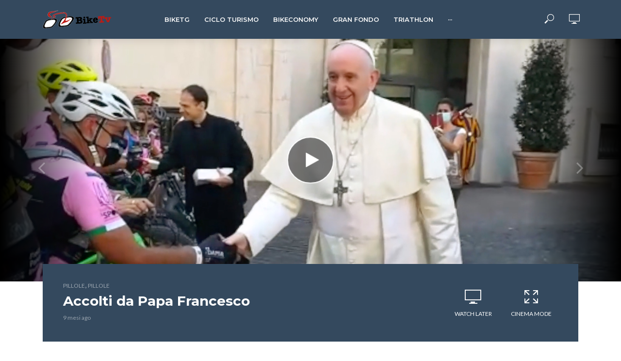

--- FILE ---
content_type: text/html; charset=UTF-8
request_url: https://www.biketv.it/series/pillole/page/2/
body_size: 32693
content:
<!DOCTYPE html><html lang="it-IT"><head><meta charset="UTF-8"><meta name="viewport" content="width=device-width,initial-scale=1.0"><link rel="pingback" href="https://www.biketv.it/xmlrpc.php"><link rel="profile" href="https://gmpg.org/xfn/11" /><link media="all" href="https://www.biketv.it/wp-content/cache/autoptimize/css/autoptimize_6cd7b5f86529031fba36a2f2e0406272.css" rel="stylesheet"><link media="screen" href="https://www.biketv.it/wp-content/cache/autoptimize/css/autoptimize_20fb9c33e7e510eb4ce4b86ee523120e.css" rel="stylesheet"><title>pillole &#8211; Pagina 2 &#8211; BikeTv</title><meta name='robots' content='max-image-preview:large' /><link rel='dns-prefetch' href='//fonts.googleapis.com' /><link rel='dns-prefetch' href='//maxcdn.bootstrapcdn.com' /><link rel="alternate" type="application/rss+xml" title="BikeTv &raquo; Feed" href="https://www.biketv.it/feed/" /><link rel="alternate" type="application/rss+xml" title="Feed BikeTv &raquo; pillole Series" href="https://www.biketv.it/series/pillole/feed/" /><link rel='stylesheet' id='dashicons-css' href='https://www.biketv.it/wp-includes/css/dashicons.min.css?ver=6.9' type='text/css' media='all' /><link rel='stylesheet' id='vlog-fonts-css' href='https://fonts.googleapis.com/css?family=Lato%3A400%7CMontserrat%3A400%2C700%2C600&#038;subset=latin%2Clatin-ext&#038;ver=2.5.2' type='text/css' media='all' /><link rel='stylesheet' id='sb-font-awesome-css' href='https://maxcdn.bootstrapcdn.com/font-awesome/4.7.0/css/font-awesome.min.css?ver=6.9' type='text/css' media='all' /> <script type="text/javascript" src="https://www.biketv.it/wp-includes/js/jquery/jquery.min.js?ver=3.7.1" id="jquery-core-js"></script> <link rel="https://api.w.org/" href="https://www.biketv.it/wp-json/" /><link rel="alternate" title="JSON" type="application/json" href="https://www.biketv.it/wp-json/wp/v2/series/854" /><link rel="EditURI" type="application/rsd+xml" title="RSD" href="https://www.biketv.it/xmlrpc.php?rsd" /><meta name="generator" content="WordPress 6.9" /><meta name="generator" content="Redux 4.4.15" /> <script async src="https://www.googletagmanager.com/gtag/js?id=UA-128420107-1"></script> <script>window.dataLayer = window.dataLayer || [];
  function gtag(){dataLayer.push(arguments);}
  gtag('js', new Date());

  gtag('config', 'UA-128420107-1');</script> <script async custom-element="amp-auto-ads"
        src="https://cdn.ampproject.org/v0/amp-auto-ads-0.1.js"></script>  <script>(function(w,d,s,l,i){w[l]=w[l]||[];w[l].push({'gtm.start':
new Date().getTime(),event:'gtm.js'});var f=d.getElementsByTagName(s)[0],
j=d.createElement(s),dl=l!='dataLayer'?'&l='+l:'';j.async=true;j.src=
'https://www.googletagmanager.com/gtm.js?id='+i+dl;f.parentNode.insertBefore(j,f);
})(window,document,'script','dataLayer','GTM-5RDPT35');</script> </head><body class="archive paged tax-series term-pillole term-854 paged-2 wp-theme-vlog wp-child-theme-vlog-child vlog-v_2_5_2 vlog-child"><header id="header" class="vlog-site-header vlog-header-shadow hidden-xs hidden-sm"><div class="vlog-header-wrapper"><div class="container"><div class="vlog-header-1 vlog-header-middle"><div class="vlog-slot-l"><div class="vlog-site-branding vlog-logo-only"> <span class="site-title h1"><a href="https://www.biketv.it/" rel="home"><img class="vlog-logo" src="https://www.biketv.it/wp-content/uploads/2018/09/bijkTv_logo@2x.png" alt="BikeTv"></a></span></div></div><div class="vlog-slot-c"><nav class="vlog-main-navigation"><ul id="menu-main" class="vlog-main-nav vlog-menu"><li id="menu-item-3818" class="menu-item menu-item-type-taxonomy menu-item-object-category menu-item-3818"><a href="https://www.biketv.it/category/biketg/">BikeTg</a><li id="menu-item-660" class="menu-item menu-item-type-taxonomy menu-item-object-category menu-item-660"><a href="https://www.biketv.it/category/bici/turismo/">Ciclo Turismo</a><li id="menu-item-3819" class="menu-item menu-item-type-taxonomy menu-item-object-category menu-item-3819"><a href="https://www.biketv.it/category/bikeconomy/">Bikeconomy</a><li id="menu-item-648" class="menu-item menu-item-type-taxonomy menu-item-object-category menu-item-648"><a href="https://www.biketv.it/category/bici/gran-fondo/">Gran Fondo</a><li id="menu-item-1628" class="menu-item menu-item-type-taxonomy menu-item-object-category menu-item-1628 vlog-mega-menu menu-item-has-children"><a href="https://www.biketv.it/category/triathlon/">Triathlon</a><ul class="sub-menu"><li class="vlog-menu-posts"><article class="vlog-lay-h lay-horizontal vlog-post col-lg-3 col-md-12 col-sm-12 col-xs-12 post-2478 post type-post status-publish format-video has-post-thumbnail hentry category-triathlon tag-7mpsquad tag-bici tag-bicicletta tag-bike tag-ciclismo tag-corsa tag-dds-triathlon-team tag-iron-man tag-ironman tag-nodraft tag-nuoto tag-olimpiadi tag-paratriatleti tag-run tag-simone-diamantini tag-swim tag-swimbikerun tag-triathlon tag-triathlon-olimpico tag-triathlon-sprint tag-triatleti post_format-post-format-video series-triathlon"><div class="row"><div class="col-lg-5 col-md-5 col-sm-5 col-xs-5"><div class="entry-image"> <a href="https://www.biketv.it/2025/08/25/che-cose-il-triathlon-simone-diamantini/" title="Che cos&#8217;è il triathlon? Con Simone Diamantini &#8211; r"> <img width="83" height="28" src="https://www.biketv.it/wp-content/uploads/2020/04/SwimBikeRun.jpg" class="attachment-vlog-lay-h size-vlog-lay-h wp-post-image" alt="SwimBikeRun" /> </a></div></div><div class="col-lg-7  col-md-7 col-sm-7 col-xs-7 no-left-padding"><div class="entry-header"><h2 class="entry-title h7"><a href="https://www.biketv.it/2025/08/25/che-cose-il-triathlon-simone-diamantini/">Che cos&#8217;è il triathlon? Con Simone Diamantini &#8211; r</a></h2></div></div></div></article><article class="vlog-lay-h lay-horizontal vlog-post col-lg-3 col-md-12 col-sm-12 col-xs-12 post-9277 post type-post status-publish format-video has-post-thumbnail hentry category-ciclo-storica category-turismo category-gran-fondo category-mountain-bike category-triathlon tag-bardolino tag-bici tag-bicicletta tag-biketv tag-biketvitalia tag-ciclismo tag-dolomiti tag-granfondo tag-half-marathon tag-nathalie-goitom tag-novatv tag-saslong tag-sport-con-nosellari-dolomite-saslong-half-marathon-100-forti-saslong-half-marathon-triathlon-bardolino_x264 tag-triathlon tag-turismo post_format-post-format-video"><div class="row"><div class="col-lg-5 col-md-5 col-sm-5 col-xs-5"><div class="entry-image"> <a href="https://www.biketv.it/2025/07/01/dolomite-saslong-half-marathon/" title="Dolomite Saslong Half Marathon"> <img width="83" height="46" src="https://www.biketv.it/wp-content/uploads/2025/07/foto-sport-83x46.png" class="attachment-vlog-lay-h size-vlog-lay-h wp-post-image" alt="" srcset="https://www.biketv.it/wp-content/uploads/2025/07/foto-sport-83x46.png 83w, https://www.biketv.it/wp-content/uploads/2025/07/foto-sport-300x166.png 300w, https://www.biketv.it/wp-content/uploads/2025/07/foto-sport-600x332.png 600w, https://www.biketv.it/wp-content/uploads/2025/07/foto-sport-366x205.png 366w, https://www.biketv.it/wp-content/uploads/2025/07/foto-sport-534x300.png 534w, https://www.biketv.it/wp-content/uploads/2025/07/foto-sport-165x92.png 165w, https://www.biketv.it/wp-content/uploads/2025/07/foto-sport-249x140.png 249w, https://www.biketv.it/wp-content/uploads/2025/07/foto-sport-232x130.png 232w, https://www.biketv.it/wp-content/uploads/2025/07/foto-sport-344x193.png 344w, https://www.biketv.it/wp-content/uploads/2025/07/foto-sport-76x42.png 76w, https://www.biketv.it/wp-content/uploads/2025/07/foto-sport-123x69.png 123w, https://www.biketv.it/wp-content/uploads/2025/07/foto-sport-125x70.png 125w, https://www.biketv.it/wp-content/uploads/2025/07/foto-sport.png 644w" sizes="(max-width: 83px) 100vw, 83px" /> </a></div></div><div class="col-lg-7  col-md-7 col-sm-7 col-xs-7 no-left-padding"><div class="entry-header"><h2 class="entry-title h7"><a href="https://www.biketv.it/2025/07/01/dolomite-saslong-half-marathon/">Dolomite Saslong Half Marathon</a></h2></div></div></div></article><article class="vlog-lay-h lay-horizontal vlog-post col-lg-3 col-md-12 col-sm-12 col-xs-12 post-8879 post type-post status-publish format-video has-post-thumbnail hentry category-bikeconomy category-turismo category-triathlon tag-alta-murgia tag-amici-di-marco tag-bari tag-bici tag-bicicletta tag-biketv tag-biketvitalia tag-bitonto tag-bitrail tag-bitrail-23-marzo-2025 tag-bitrail-bitonto-2025 tag-bosco-comunale-di-bitonto tag-ciclismo tag-cicloturismo tag-gaetano-giampalmo tag-giusy-giampalmo tag-granfondo tag-lecce tag-michele-decaro tag-nathalie-goitom tag-nico-caiati tag-pantani tag-polisportiva-amici-di-marco tag-seconda-tappa-puglia-trail tag-triathlon tag-turismo post_format-post-format-video"><div class="row"><div class="col-lg-5 col-md-5 col-sm-5 col-xs-5"><div class="entry-image"> <a href="https://www.biketv.it/2025/06/19/bitrail-23-marzo-2025-bosco-comunale-di-bitonto/" title="2a BITRAIL 23 Marzo 2025 &#8211; Bosco Comunale di Bitonto (Ba)"> <img width="83" height="46" src="https://www.biketv.it/wp-content/uploads/2025/03/foto-bitrail-b-83x46.png" class="attachment-vlog-lay-h size-vlog-lay-h wp-post-image" alt="" srcset="https://www.biketv.it/wp-content/uploads/2025/03/foto-bitrail-b-83x46.png 83w, https://www.biketv.it/wp-content/uploads/2025/03/foto-bitrail-b-300x168.png 300w, https://www.biketv.it/wp-content/uploads/2025/03/foto-bitrail-b-366x205.png 366w, https://www.biketv.it/wp-content/uploads/2025/03/foto-bitrail-b-534x300.png 534w, https://www.biketv.it/wp-content/uploads/2025/03/foto-bitrail-b-165x92.png 165w, https://www.biketv.it/wp-content/uploads/2025/03/foto-bitrail-b-249x140.png 249w, https://www.biketv.it/wp-content/uploads/2025/03/foto-bitrail-b-232x130.png 232w, https://www.biketv.it/wp-content/uploads/2025/03/foto-bitrail-b-344x193.png 344w, https://www.biketv.it/wp-content/uploads/2025/03/foto-bitrail-b-76x42.png 76w, https://www.biketv.it/wp-content/uploads/2025/03/foto-bitrail-b-123x69.png 123w, https://www.biketv.it/wp-content/uploads/2025/03/foto-bitrail-b-125x70.png 125w, https://www.biketv.it/wp-content/uploads/2025/03/foto-bitrail-b.png 592w" sizes="(max-width: 83px) 100vw, 83px" /> </a></div></div><div class="col-lg-7  col-md-7 col-sm-7 col-xs-7 no-left-padding"><div class="entry-header"><h2 class="entry-title h7"><a href="https://www.biketv.it/2025/06/19/bitrail-23-marzo-2025-bosco-comunale-di-bitonto/">2a BITRAIL 23 Marzo 2025 &#8211; Bosco Comunale di Bitonto (Ba)</a></h2></div></div></div></article><article class="vlog-lay-h lay-horizontal vlog-post col-lg-3 col-md-12 col-sm-12 col-xs-12 post-7719 post type-post status-publish format-video has-post-thumbnail hentry category-triathlon category-trilab tag-3-tappa-circuito-nazionale-triathlon-sprint-2024 tag-alta-murgia tag-bari tag-bici tag-bicicletta tag-biketv tag-biketvitalia tag-ciclismo tag-cicloturismo tag-circuito-triathlon tag-dario-daddo-nardone tag-fitri tag-gara-gold tag-giampiero-angelilli tag-granfondo tag-monastero-di-colonna-trani tag-mondotriathlon-it tag-nathalie-goitom tag-puglia tag-sesta-edizione tag-terre-di-puglia tag-tommaso-assi-trani tag-tommaso-assi-triathlon-team tag-tommaso-assi-triathlon-team-trani tag-triathlon tag-triathlon-sprint tag-turismo post_format-post-format-video"><div class="row"><div class="col-lg-5 col-md-5 col-sm-5 col-xs-5"><div class="entry-image"> <a href="https://www.biketv.it/2024/09/11/tranitriathlon-2/" title="TRANITRIATHLON SPRINT 2024 &#8211; L&#8217;Appuntamento Imperdibile"> <img width="83" height="46" src="https://www.biketv.it/wp-content/uploads/2024/07/foto-trani-83x46.png" class="attachment-vlog-lay-h size-vlog-lay-h wp-post-image" alt="" srcset="https://www.biketv.it/wp-content/uploads/2024/07/foto-trani-83x46.png 83w, https://www.biketv.it/wp-content/uploads/2024/07/foto-trani-366x205.png 366w, https://www.biketv.it/wp-content/uploads/2024/07/foto-trani-534x300.png 534w, https://www.biketv.it/wp-content/uploads/2024/07/foto-trani-165x92.png 165w, https://www.biketv.it/wp-content/uploads/2024/07/foto-trani-249x140.png 249w, https://www.biketv.it/wp-content/uploads/2024/07/foto-trani-232x130.png 232w, https://www.biketv.it/wp-content/uploads/2024/07/foto-trani-344x193.png 344w, https://www.biketv.it/wp-content/uploads/2024/07/foto-trani-76x42.png 76w, https://www.biketv.it/wp-content/uploads/2024/07/foto-trani-123x69.png 123w, https://www.biketv.it/wp-content/uploads/2024/07/foto-trani-125x70.png 125w" sizes="(max-width: 83px) 100vw, 83px" /> </a></div></div><div class="col-lg-7  col-md-7 col-sm-7 col-xs-7 no-left-padding"><div class="entry-header"><h2 class="entry-title h7"><a href="https://www.biketv.it/2024/09/11/tranitriathlon-2/">TRANITRIATHLON SPRINT 2024 &#8211; L&#8217;Appuntamento Imperdibile</a></h2></div></div></div></article><article class="vlog-lay-h lay-horizontal vlog-post col-lg-3 col-md-12 col-sm-12 col-xs-12 post-2151 post type-post status-publish format-video has-post-thumbnail hentry category-triathlon category-trilab tag-858 tag-707-triathlon-team tag-art4sport tag-fabio-dannunzio tag-giochi-paralimpici tag-international-paralympic-committee tag-paralimpici tag-paralympic tag-paralympic-org tag-paraolimpiadi tag-paratriathlon tag-paratriatleti tag-plebani tag-tokyo-2020 tag-triathlon tag-trilab tag-veronica tag-veronica-yoko-plebani tag-yoko tag-yoko-plebani post_format-post-format-video series-triathlon series-trilab"><div class="row"><div class="col-lg-5 col-md-5 col-sm-5 col-xs-5"><div class="entry-image"> <a href="https://www.biketv.it/2024/09/02/trilab-veronica-yoko-plebani/" title="TriLab &#8211; Veronica Yoko Plebani &#8211; r"> <img width="83" height="28" src="https://www.biketv.it/wp-content/uploads/2019/12/VeronicaYokoPlebaniFans.jpg" class="attachment-vlog-lay-h size-vlog-lay-h wp-post-image" alt="Veronica Yoko Plebani" /> </a></div></div><div class="col-lg-7  col-md-7 col-sm-7 col-xs-7 no-left-padding"><div class="entry-header"><h2 class="entry-title h7"><a href="https://www.biketv.it/2024/09/02/trilab-veronica-yoko-plebani/">TriLab &#8211; Veronica Yoko Plebani &#8211; r</a></h2></div></div></div></article></li></ul><li id="menu-item-3817" class="menu-item menu-item-type-taxonomy menu-item-object-category menu-item-3817"><a href="https://www.biketv.it/category/il-ciclismo-di-brocci/">Il ciclismo di Brocci</a><li id="menu-item-1439" class="menu-item menu-item-type-taxonomy menu-item-object-category menu-item-1439 vlog-mega-menu menu-item-has-children"><a href="https://www.biketv.it/category/viaggiatori/">Viaggiatori</a><ul class="sub-menu"><li class="vlog-menu-posts"><article class="vlog-lay-h lay-horizontal vlog-post col-lg-3 col-md-12 col-sm-12 col-xs-12 post-8616 post type-post status-publish format-video has-post-thumbnail hentry category-turismo category-equilibrismi category-viaggiatori tag-accoglienza tag-alaska2patagonia tag-antartide tag-bici tag-bici-depoca tag-bicicletta tag-bikepacker tag-biketv tag-biketvitalia tag-ciclismo tag-ciclo-escursioni tag-cicloturismo tag-cicloviaggiatore tag-davide-campagnolo tag-deserto-di-atacama tag-deserto-di-sale tag-giro-del-mondo tag-granfondo tag-gravel-cicloturismo tag-ilenia-zaccaro tag-in-bici-tra-bolivia-argentina-cile tag-nathalie-goitom tag-nazioni tag-omar-di-felice tag-simone-campagnolo tag-strade-bianche tag-strade-ciclabili tag-tahilandia tag-territorio tag-triathlon tag-turismo tag-turismo-alternativo tag-turismo-cicloturismo-bicicletta tag-turismo-mondo tag-viaggiatori tag-viaggio tag-zaccaro post_format-post-format-video"><div class="row"><div class="col-lg-5 col-md-5 col-sm-5 col-xs-5"><div class="entry-image"> <a href="https://www.biketv.it/2025/01/10/viaggiatori/" title="Viaggiatori Viaggianti&#8230;."> <img width="83" height="46" src="https://www.biketv.it/wp-content/uploads/2025/01/Schermata-2025-01-10-alle-01.57.41-83x46.png" class="attachment-vlog-lay-h size-vlog-lay-h wp-post-image" alt="" srcset="https://www.biketv.it/wp-content/uploads/2025/01/Schermata-2025-01-10-alle-01.57.41-83x46.png 83w, https://www.biketv.it/wp-content/uploads/2025/01/Schermata-2025-01-10-alle-01.57.41-300x169.png 300w, https://www.biketv.it/wp-content/uploads/2025/01/Schermata-2025-01-10-alle-01.57.41-366x205.png 366w, https://www.biketv.it/wp-content/uploads/2025/01/Schermata-2025-01-10-alle-01.57.41-534x300.png 534w, https://www.biketv.it/wp-content/uploads/2025/01/Schermata-2025-01-10-alle-01.57.41-165x92.png 165w, https://www.biketv.it/wp-content/uploads/2025/01/Schermata-2025-01-10-alle-01.57.41-249x140.png 249w, https://www.biketv.it/wp-content/uploads/2025/01/Schermata-2025-01-10-alle-01.57.41-232x130.png 232w, https://www.biketv.it/wp-content/uploads/2025/01/Schermata-2025-01-10-alle-01.57.41-344x193.png 344w, https://www.biketv.it/wp-content/uploads/2025/01/Schermata-2025-01-10-alle-01.57.41-76x42.png 76w, https://www.biketv.it/wp-content/uploads/2025/01/Schermata-2025-01-10-alle-01.57.41-123x69.png 123w, https://www.biketv.it/wp-content/uploads/2025/01/Schermata-2025-01-10-alle-01.57.41-125x70.png 125w, https://www.biketv.it/wp-content/uploads/2025/01/Schermata-2025-01-10-alle-01.57.41.png 588w" sizes="(max-width: 83px) 100vw, 83px" /> </a></div></div><div class="col-lg-7  col-md-7 col-sm-7 col-xs-7 no-left-padding"><div class="entry-header"><h2 class="entry-title h7"><a href="https://www.biketv.it/2025/01/10/viaggiatori/">Viaggiatori Viaggianti&#8230;.</a></h2></div></div></div></article><article class="vlog-lay-h lay-horizontal vlog-post col-lg-3 col-md-12 col-sm-12 col-xs-12 post-8527 post type-post status-publish format-video has-post-thumbnail hentry category-bikeconomy category-ciclo-storica category-turismo category-viaggiatori tag-argentina tag-bellezza-umana tag-bergamo tag-bici tag-bicicletta tag-bicicletta-biketvitalia tag-bikepacking tag-biketv tag-biketvitalia tag-bolivia tag-charango tag-ciclismo tag-ciclo-viaggi tag-cicloturismo tag-cile tag-claudia-ratti tag-deserto-di-atacama tag-economia-in-bici tag-economia-sostenibile tag-granfondo tag-ilenia tag-ilenia-zaccaro tag-in-bici-tra-bolivia-argentina-cile tag-italia tag-la-paz tag-libro tag-luciana-bergamo tag-musica-andina tag-nathalie-goitom tag-oltre-la-curva tag-passeggiate-in-bicicletta tag-ricerca tag-silenzi-e-cuore tag-sogni-in-bicicletta tag-sostenibilita tag-sud-america tag-teudis-plaza tag-triathlon tag-turismo tag-turismo-cicloturismo-bicicletta tag-viaggi tag-viaggiare tag-viaggiatori tag-zaccaro post_format-post-format-video"><div class="row"><div class="col-lg-5 col-md-5 col-sm-5 col-xs-5"><div class="entry-image"> <a href="https://www.biketv.it/2024/12/12/ilenia-zaccaro-silenzi-e-cuore/" title="Ilenia Zaccaro &#8211; Silenzi e Cuore"> <img width="83" height="46" src="https://www.biketv.it/wp-content/uploads/2024/12/foto-ilenia-zzz-83x46.png" class="attachment-vlog-lay-h size-vlog-lay-h wp-post-image" alt="" srcset="https://www.biketv.it/wp-content/uploads/2024/12/foto-ilenia-zzz-83x46.png 83w, https://www.biketv.it/wp-content/uploads/2024/12/foto-ilenia-zzz-300x168.png 300w, https://www.biketv.it/wp-content/uploads/2024/12/foto-ilenia-zzz-600x336.png 600w, https://www.biketv.it/wp-content/uploads/2024/12/foto-ilenia-zzz-366x205.png 366w, https://www.biketv.it/wp-content/uploads/2024/12/foto-ilenia-zzz-534x300.png 534w, https://www.biketv.it/wp-content/uploads/2024/12/foto-ilenia-zzz-165x92.png 165w, https://www.biketv.it/wp-content/uploads/2024/12/foto-ilenia-zzz-249x140.png 249w, https://www.biketv.it/wp-content/uploads/2024/12/foto-ilenia-zzz-232x130.png 232w, https://www.biketv.it/wp-content/uploads/2024/12/foto-ilenia-zzz-344x193.png 344w, https://www.biketv.it/wp-content/uploads/2024/12/foto-ilenia-zzz-76x42.png 76w, https://www.biketv.it/wp-content/uploads/2024/12/foto-ilenia-zzz-123x69.png 123w, https://www.biketv.it/wp-content/uploads/2024/12/foto-ilenia-zzz-125x70.png 125w, https://www.biketv.it/wp-content/uploads/2024/12/foto-ilenia-zzz.png 740w" sizes="(max-width: 83px) 100vw, 83px" /> </a></div></div><div class="col-lg-7  col-md-7 col-sm-7 col-xs-7 no-left-padding"><div class="entry-header"><h2 class="entry-title h7"><a href="https://www.biketv.it/2024/12/12/ilenia-zaccaro-silenzi-e-cuore/">Ilenia Zaccaro &#8211; Silenzi e Cuore</a></h2></div></div></div></article><article class="vlog-lay-h lay-horizontal vlog-post col-lg-3 col-md-12 col-sm-12 col-xs-12 post-8497 post type-post status-publish format-video has-post-thumbnail hentry category-bike-store category-viaggiatori tag-bici tag-bicicletta tag-bike-economy tag-bikepacking tag-biketv tag-biketvitalia tag-ciclabili tag-ciclismo tag-cicloturismo tag-ciclovia tag-cicloviaggiatori tag-conferenze-con-esperti-internazionali tag-esposizione-biomateriali tag-granfondo tag-groenlandia tag-islanda tag-nathalie-goitom tag-omar-di-felice tag-strade-bianche tag-strade-ciclabili tag-triathlon tag-trip tag-turismo tag-turismo-cicloturismo-bicicletta tag-uyn-days-milano tag-viabilita tag-viaggiatori tag-viaggio-in-bici tag-workshop-interattivi post_format-post-format-video"><div class="row"><div class="col-lg-5 col-md-5 col-sm-5 col-xs-5"><div class="entry-image"> <a href="https://www.biketv.it/2024/12/05/omar-di-felice-per-uyn-days-milano-integrale/" title="Omar Di Felice per UYN DAYS MILANO &#8211; Integrale"> <img width="83" height="46" src="https://www.biketv.it/wp-content/uploads/2024/12/fot-omar2-83x46.png" class="attachment-vlog-lay-h size-vlog-lay-h wp-post-image" alt="" srcset="https://www.biketv.it/wp-content/uploads/2024/12/fot-omar2-83x46.png 83w, https://www.biketv.it/wp-content/uploads/2024/12/fot-omar2-300x168.png 300w, https://www.biketv.it/wp-content/uploads/2024/12/fot-omar2-600x336.png 600w, https://www.biketv.it/wp-content/uploads/2024/12/fot-omar2-366x205.png 366w, https://www.biketv.it/wp-content/uploads/2024/12/fot-omar2-534x300.png 534w, https://www.biketv.it/wp-content/uploads/2024/12/fot-omar2-165x92.png 165w, https://www.biketv.it/wp-content/uploads/2024/12/fot-omar2-249x140.png 249w, https://www.biketv.it/wp-content/uploads/2024/12/fot-omar2-232x130.png 232w, https://www.biketv.it/wp-content/uploads/2024/12/fot-omar2-344x193.png 344w, https://www.biketv.it/wp-content/uploads/2024/12/fot-omar2-76x42.png 76w, https://www.biketv.it/wp-content/uploads/2024/12/fot-omar2-123x69.png 123w, https://www.biketv.it/wp-content/uploads/2024/12/fot-omar2-125x70.png 125w, https://www.biketv.it/wp-content/uploads/2024/12/fot-omar2.png 675w" sizes="(max-width: 83px) 100vw, 83px" /> </a></div></div><div class="col-lg-7  col-md-7 col-sm-7 col-xs-7 no-left-padding"><div class="entry-header"><h2 class="entry-title h7"><a href="https://www.biketv.it/2024/12/05/omar-di-felice-per-uyn-days-milano-integrale/">Omar Di Felice per UYN DAYS MILANO &#8211; Integrale</a></h2></div></div></div></article><article class="vlog-lay-h lay-horizontal vlog-post col-lg-3 col-md-12 col-sm-12 col-xs-12 post-8477 post type-post status-publish format-video has-post-thumbnail hentry category-turismo category-mountain-bike category-viaggiatori tag-bici tag-bicicletta tag-bike-economy tag-bikepacker tag-biketv tag-biketvitalia tag-biketvofficial tag-ciclismo tag-ciclismo-eroico tag-ciclismo-sostenibile tag-cicloturismo tag-cicloviaggiatore tag-cicloviaggiatori tag-cuba tag-giro-ditalia tag-giro-in-bici tag-granfondo tag-kyrgyzstan tag-mondo-del-ciclismo tag-nathalie-goitom tag-passione-ciclismo-solidarieta tag-pedalando-fotografando tag-pedalata-cicloturistica-di-solidarieta tag-simone-campagnolo tag-solidarieta tag-sostenibilita tag-tien-shan-traverse tag-triathlon tag-turismo tag-venezia tag-viaggiare tag-visitatori post_format-post-format-video"><div class="row"><div class="col-lg-5 col-md-5 col-sm-5 col-xs-5"><div class="entry-image"> <a href="https://www.biketv.it/2024/12/04/simone-campagnolo-kyrgyzstan-tien-shan-traverse/" title="Simone Campagnolo &#8211; Kirgizistan &#8211; Tian Shan Traverse"> <img width="83" height="46" src="https://www.biketv.it/wp-content/uploads/2024/12/foto-campagnolo-83x46.png" class="attachment-vlog-lay-h size-vlog-lay-h wp-post-image" alt="" srcset="https://www.biketv.it/wp-content/uploads/2024/12/foto-campagnolo-83x46.png 83w, https://www.biketv.it/wp-content/uploads/2024/12/foto-campagnolo-300x167.png 300w, https://www.biketv.it/wp-content/uploads/2024/12/foto-campagnolo-366x205.png 366w, https://www.biketv.it/wp-content/uploads/2024/12/foto-campagnolo-165x92.png 165w, https://www.biketv.it/wp-content/uploads/2024/12/foto-campagnolo-249x140.png 249w, https://www.biketv.it/wp-content/uploads/2024/12/foto-campagnolo-232x130.png 232w, https://www.biketv.it/wp-content/uploads/2024/12/foto-campagnolo-344x193.png 344w, https://www.biketv.it/wp-content/uploads/2024/12/foto-campagnolo-76x42.png 76w, https://www.biketv.it/wp-content/uploads/2024/12/foto-campagnolo-123x69.png 123w, https://www.biketv.it/wp-content/uploads/2024/12/foto-campagnolo-125x70.png 125w, https://www.biketv.it/wp-content/uploads/2024/12/foto-campagnolo.png 507w" sizes="(max-width: 83px) 100vw, 83px" /> </a></div></div><div class="col-lg-7  col-md-7 col-sm-7 col-xs-7 no-left-padding"><div class="entry-header"><h2 class="entry-title h7"><a href="https://www.biketv.it/2024/12/04/simone-campagnolo-kyrgyzstan-tien-shan-traverse/">Simone Campagnolo &#8211; Kirgizistan &#8211; Tian Shan Traverse</a></h2></div></div></div></article><article class="vlog-lay-h lay-horizontal vlog-post col-lg-3 col-md-12 col-sm-12 col-xs-12 post-7385 post type-post status-publish format-video has-post-thumbnail hentry category-equilibrismi category-news category-viaggiatori tag-alta-murgia tag-amici-di-marco tag-amici-di-pantani tag-antico-frantoio-mancazzo tag-bari tag-bici tag-bicicletta tag-biketv tag-biketvitalia tag-biketvofficial tag-bitonto tag-ciclismo tag-cicloturismo tag-economia-in-bici tag-francesco-moser tag-gaetano-giampalmo tag-giusy-giampalmo tag-granfondo tag-mobilita-sostenibilie tag-nathalie-goitom tag-olio-don-luigi tag-olio-mancazzo tag-polisportiva-amici-di-marco tag-puglia tag-regione-puglia tag-strade-bianche tag-strade-ciclabili tag-teatro-traeta tag-torre-di-lerma tag-triathlon tag-turismo tag-turismo-cicloturismo-bicicletta post_format-post-format-video"><div class="row"><div class="col-lg-5 col-md-5 col-sm-5 col-xs-5"><div class="entry-image"> <a href="https://www.biketv.it/2024/11/07/polisportiva-amici-di-marco-torre-di-lerma/" title="Polisportiva Amici di Marco &#8211; Torre di Lerma e&#8230;."> <img width="83" height="46" src="https://www.biketv.it/wp-content/uploads/2024/04/foto-torre-di-lerma-83x46.png" class="attachment-vlog-lay-h size-vlog-lay-h wp-post-image" alt="" srcset="https://www.biketv.it/wp-content/uploads/2024/04/foto-torre-di-lerma-83x46.png 83w, https://www.biketv.it/wp-content/uploads/2024/04/foto-torre-di-lerma-366x205.png 366w, https://www.biketv.it/wp-content/uploads/2024/04/foto-torre-di-lerma-534x300.png 534w, https://www.biketv.it/wp-content/uploads/2024/04/foto-torre-di-lerma-165x92.png 165w, https://www.biketv.it/wp-content/uploads/2024/04/foto-torre-di-lerma-249x140.png 249w, https://www.biketv.it/wp-content/uploads/2024/04/foto-torre-di-lerma-232x130.png 232w, https://www.biketv.it/wp-content/uploads/2024/04/foto-torre-di-lerma-344x193.png 344w, https://www.biketv.it/wp-content/uploads/2024/04/foto-torre-di-lerma-76x42.png 76w, https://www.biketv.it/wp-content/uploads/2024/04/foto-torre-di-lerma-123x69.png 123w, https://www.biketv.it/wp-content/uploads/2024/04/foto-torre-di-lerma-125x70.png 125w" sizes="(max-width: 83px) 100vw, 83px" /> </a></div></div><div class="col-lg-7  col-md-7 col-sm-7 col-xs-7 no-left-padding"><div class="entry-header"><h2 class="entry-title h7"><a href="https://www.biketv.it/2024/11/07/polisportiva-amici-di-marco-torre-di-lerma/">Polisportiva Amici di Marco &#8211; Torre di Lerma e&#8230;.</a></h2></div></div></div></article></li></ul><li id="menu-item-1696" class="menu-item menu-item-type-taxonomy menu-item-object-category menu-item-1696 vlog-mega-menu menu-item-has-children"><a href="https://www.biketv.it/category/eroica/">Eroica</a><ul class="sub-menu"><li class="vlog-menu-posts"><article class="vlog-lay-h lay-horizontal vlog-post col-lg-3 col-md-12 col-sm-12 col-xs-12 post-5715 post type-post status-publish format-video has-post-thumbnail hentry category-ciclo-storica category-eroica category-il-ciclismo-di-brocci tag-bici tag-bicicletta tag-bike tag-biketv tag-biketvitalia tag-ciclismo tag-ciclismo-amatoriale tag-ciclismo-eroico tag-ciclismo-professionisti tag-ciclismo-sostenibile tag-cicloturismo tag-claudio-gregori tag-comune-di-colle-umberto tag-eroico tag-giancarlo-brocci tag-granfondo tag-il-ciclismo-di-brocci tag-il-corno-di-orlando tag-nathalie-goitom tag-ottavio-bottecchia tag-pro-loco-di-colle-umberto tag-san-martino-di-colle-umberto tag-sostenibilita-2 tag-sostenibilita tag-tiziana-gottardi tag-tour-de-france tag-triathlon tag-turismo tag-turismo-cicloturismo-bicicletta tag-turismo-sostenibile tag-vita post_format-post-format-video"><div class="row"><div class="col-lg-5 col-md-5 col-sm-5 col-xs-5"><div class="entry-image"> <a href="https://www.biketv.it/2025/11/11/ottavio-bottechia-versione-integrale/" title="Ottavio Bottechia &#8211; Versione Integrale &#8211; r"> <img width="83" height="37" src="https://www.biketv.it/wp-content/uploads/2022/10/foto-bottecchia.jpg" class="attachment-vlog-lay-h size-vlog-lay-h wp-post-image" alt="" /> </a></div></div><div class="col-lg-7  col-md-7 col-sm-7 col-xs-7 no-left-padding"><div class="entry-header"><h2 class="entry-title h7"><a href="https://www.biketv.it/2025/11/11/ottavio-bottechia-versione-integrale/">Ottavio Bottechia &#8211; Versione Integrale &#8211; r</a></h2></div></div></div></article><article class="vlog-lay-h lay-horizontal vlog-post col-lg-3 col-md-12 col-sm-12 col-xs-12 post-9603 post type-post status-publish format-video has-post-thumbnail hentry category-ciclo-storica category-turismo category-eroica category-gran-fondo category-mountain-bike category-news category-scatto-fisso tag-9a-xco-di-torrevecchia-teatina tag-angelo-furlan tag-bici tag-bicicletta tag-biketv tag-biketvitalia tag-ciclismo tag-cicloturismo tag-edoardo-di-federico tag-elena-de-laurentis tag-eleonora-ciabocco tag-gran-piemonte tag-granfondo tag-il-bis-di-tadej-pogacar-alleuropeo tag-il-successo-alle-tre-valli-varesine-e-lanteprima-del-giro-della-lombardia tag-jacopo-forcella tag-la-rubrica-settimanale-di-tvsei-interamente-dedicata-al-mondo-del-ciclismo tag-luciano-rabottini tag-moreno-di-labio-e-dellex-pro tag-nathalie-goitom tag-riccardo-magrini tag-rubrica-di-ciclismo tag-rubrica-di-tvsei-interamente-dedicata-al-ciclismo tag-ruggero-marzoli tag-triathlon tag-turismo tag-tuttobiciweb tag-velo tag-via-dei-berici post_format-post-format-video"><div class="row"><div class="col-lg-5 col-md-5 col-sm-5 col-xs-5"><div class="entry-image"> <a href="https://www.biketv.it/2025/10/10/velo-9-ottobre-2025/" title="Velò &#8211; Puntata del 9 Ottobre 2025"> <img width="83" height="46" src="https://www.biketv.it/wp-content/uploads/2025/10/FOTO-VELO-9-0TT-83x46.png" class="attachment-vlog-lay-h size-vlog-lay-h wp-post-image" alt="" srcset="https://www.biketv.it/wp-content/uploads/2025/10/FOTO-VELO-9-0TT-83x46.png 83w, https://www.biketv.it/wp-content/uploads/2025/10/FOTO-VELO-9-0TT-300x163.png 300w, https://www.biketv.it/wp-content/uploads/2025/10/FOTO-VELO-9-0TT-600x327.png 600w, https://www.biketv.it/wp-content/uploads/2025/10/FOTO-VELO-9-0TT-366x205.png 366w, https://www.biketv.it/wp-content/uploads/2025/10/FOTO-VELO-9-0TT-534x300.png 534w, https://www.biketv.it/wp-content/uploads/2025/10/FOTO-VELO-9-0TT-165x92.png 165w, https://www.biketv.it/wp-content/uploads/2025/10/FOTO-VELO-9-0TT-249x140.png 249w, https://www.biketv.it/wp-content/uploads/2025/10/FOTO-VELO-9-0TT-232x130.png 232w, https://www.biketv.it/wp-content/uploads/2025/10/FOTO-VELO-9-0TT-344x193.png 344w, https://www.biketv.it/wp-content/uploads/2025/10/FOTO-VELO-9-0TT-76x42.png 76w, https://www.biketv.it/wp-content/uploads/2025/10/FOTO-VELO-9-0TT-123x69.png 123w, https://www.biketv.it/wp-content/uploads/2025/10/FOTO-VELO-9-0TT-125x70.png 125w, https://www.biketv.it/wp-content/uploads/2025/10/FOTO-VELO-9-0TT.png 632w" sizes="(max-width: 83px) 100vw, 83px" /> </a></div></div><div class="col-lg-7  col-md-7 col-sm-7 col-xs-7 no-left-padding"><div class="entry-header"><h2 class="entry-title h7"><a href="https://www.biketv.it/2025/10/10/velo-9-ottobre-2025/">Velò &#8211; Puntata del 9 Ottobre 2025</a></h2></div></div></div></article><article class="vlog-lay-h lay-horizontal vlog-post col-lg-3 col-md-12 col-sm-12 col-xs-12 post-7565 post type-post status-publish format-video has-post-thumbnail hentry category-ciclo-storica category-turismo category-eroica category-gran-fondo category-news tag-bergamo tag-bici tag-bici-depoca tag-bicicletta tag-biketv tag-biketvitalia tag-borghi-e-castelli tag-castelli tag-ciclismo tag-ciclismo-amatoriale tag-ciclismo-eroico tag-ciclismo-femminile tag-ciclostorica tag-cicloturismo tag-claudia-ratti tag-elia-aresi tag-granfondo tag-nathalie-goitom tag-pedalata-vintage tag-piazza-della-liberta-urgnano tag-romano-di-lombardia tag-territorio tag-tra-borghi-e-castelli tag-tre-in-bici tag-trein-bici tag-treviglio tag-triathlon tag-turismo tag-turismo-cicloturismo-bicicletta tag-turismo-eroico tag-urgnano post_format-post-format-video"><div class="row"><div class="col-lg-5 col-md-5 col-sm-5 col-xs-5"><div class="entry-image"> <a href="https://www.biketv.it/2025/04/24/tra-borghi-e-castelli-domenica-2-giugno-2024/" title="Tra Borghi&amp;Castelli &#8211; Domenica 2 Giugno 2024 &#8211; r"> <img width="83" height="46" src="https://www.biketv.it/wp-content/uploads/2024/06/foto-borghi-master-83x46.png" class="attachment-vlog-lay-h size-vlog-lay-h wp-post-image" alt="" srcset="https://www.biketv.it/wp-content/uploads/2024/06/foto-borghi-master-83x46.png 83w, https://www.biketv.it/wp-content/uploads/2024/06/foto-borghi-master-366x205.png 366w, https://www.biketv.it/wp-content/uploads/2024/06/foto-borghi-master-534x300.png 534w, https://www.biketv.it/wp-content/uploads/2024/06/foto-borghi-master-165x92.png 165w, https://www.biketv.it/wp-content/uploads/2024/06/foto-borghi-master-249x140.png 249w, https://www.biketv.it/wp-content/uploads/2024/06/foto-borghi-master-232x130.png 232w, https://www.biketv.it/wp-content/uploads/2024/06/foto-borghi-master-344x193.png 344w, https://www.biketv.it/wp-content/uploads/2024/06/foto-borghi-master-76x42.png 76w, https://www.biketv.it/wp-content/uploads/2024/06/foto-borghi-master-123x69.png 123w, https://www.biketv.it/wp-content/uploads/2024/06/foto-borghi-master-125x70.png 125w" sizes="(max-width: 83px) 100vw, 83px" /> </a></div></div><div class="col-lg-7  col-md-7 col-sm-7 col-xs-7 no-left-padding"><div class="entry-header"><h2 class="entry-title h7"><a href="https://www.biketv.it/2025/04/24/tra-borghi-e-castelli-domenica-2-giugno-2024/">Tra Borghi&amp;Castelli &#8211; Domenica 2 Giugno 2024 &#8211; r</a></h2></div></div></div></article><article class="vlog-lay-h lay-horizontal vlog-post col-lg-3 col-md-12 col-sm-12 col-xs-12 post-8843 post type-post status-publish format-video has-post-thumbnail hentry category-ciclo-storica category-equilibrismi category-eroica category-gran-fondo category-mountain-bike tag-aribi tag-as75-cesenatico tag-bergamo tag-bici tag-bici-depoca tag-bicicletta tag-biketv tag-biketvitalia tag-cesenatico tag-ciclismo tag-ciclismo-eroico tag-ciclo-storica-vintage tag-cicloturismo tag-claudia-ratti tag-coppi tag-corsa tag-dario-daddo-nardone tag-fitri tag-flipper-triathlon tag-granfondo tag-gusto-yoga tag-legnano tag-nardone tag-nathalie-goitom tag-nuoto-bici-corsa tag-raduno tag-trein-bici tag-treviglio tag-triathlete tag-triathlon tag-turismo post_format-post-format-video"><div class="row"><div class="col-lg-5 col-md-5 col-sm-5 col-xs-5"><div class="entry-image"> <a href="https://www.biketv.it/2025/03/15/ciclo-vintage-ast5-triathlon-gusto-yoga/" title="Ciclo Vintage &#8211; AS75 Triathlon &#8211; Rispolveriamoli&#8230; &#8211; NOVA WEB TV/Gusto Yoga"> <img width="83" height="46" src="https://www.biketv.it/wp-content/uploads/2025/03/FOTO-15-83x46.png" class="attachment-vlog-lay-h size-vlog-lay-h wp-post-image" alt="" srcset="https://www.biketv.it/wp-content/uploads/2025/03/FOTO-15-83x46.png 83w, https://www.biketv.it/wp-content/uploads/2025/03/FOTO-15-366x205.png 366w, https://www.biketv.it/wp-content/uploads/2025/03/FOTO-15-165x92.png 165w, https://www.biketv.it/wp-content/uploads/2025/03/FOTO-15-249x140.png 249w, https://www.biketv.it/wp-content/uploads/2025/03/FOTO-15-232x130.png 232w, https://www.biketv.it/wp-content/uploads/2025/03/FOTO-15-344x193.png 344w, https://www.biketv.it/wp-content/uploads/2025/03/FOTO-15-76x42.png 76w, https://www.biketv.it/wp-content/uploads/2025/03/FOTO-15-123x69.png 123w, https://www.biketv.it/wp-content/uploads/2025/03/FOTO-15-125x70.png 125w" sizes="(max-width: 83px) 100vw, 83px" /> </a></div></div><div class="col-lg-7  col-md-7 col-sm-7 col-xs-7 no-left-padding"><div class="entry-header"><h2 class="entry-title h7"><a href="https://www.biketv.it/2025/03/15/ciclo-vintage-ast5-triathlon-gusto-yoga/">Ciclo Vintage &#8211; AS75 Triathlon &#8211; Rispolveriamoli&#8230; &#8211; NOVA WEB TV/Gusto Yoga</a></h2></div></div></div></article><article class="vlog-lay-h lay-horizontal vlog-post col-lg-3 col-md-12 col-sm-12 col-xs-12 post-1677 post type-post status-publish format-video has-post-thumbnail hentry category-ciclo-storica category-eroica tag-biketv tag-ciclostorica tag-crete-senesi tag-eroica tag-eroica-montalcino tag-montalcino tag-ride-with-a-view tag-siena tag-unesco tag-val-darbia tag-val-dorcia post_format-post-format-video series-ciclo-storica series-eroica"><div class="row"><div class="col-lg-5 col-md-5 col-sm-5 col-xs-5"><div class="entry-image"> <a href="https://www.biketv.it/2025/03/13/eroica-montalcino-la-gara/" title="Eroica Montalcino &#8211;  r"> <img width="83" height="28" src="https://www.biketv.it/wp-content/uploads/2019/06/EroicaMontalcinoLaGara.jpg" class="attachment-vlog-lay-h size-vlog-lay-h wp-post-image" alt="" /> </a></div></div><div class="col-lg-7  col-md-7 col-sm-7 col-xs-7 no-left-padding"><div class="entry-header"><h2 class="entry-title h7"><a href="https://www.biketv.it/2025/03/13/eroica-montalcino-la-gara/">Eroica Montalcino &#8211;  r</a></h2></div></div></div></article></li></ul><li id="menu-item-2086" class="menu-item menu-item-type-taxonomy menu-item-object-category menu-item-2086 vlog-mega-menu menu-item-has-children"><a href="https://www.biketv.it/category/youtubless/">Youtubless</a><ul class="sub-menu"><li class="vlog-menu-posts"><article class="vlog-lay-h lay-horizontal vlog-post col-lg-3 col-md-12 col-sm-12 col-xs-12 post-9433 post type-post status-publish format-video has-post-thumbnail hentry category-ciclo-storica category-turismo category-equilibrismi category-gran-fondo category-mountain-bike category-promo category-scatto-fisso category-youtubless tag-bici tag-bicicletta tag-biketv tag-biketvitalia tag-biketvofficial tag-ciclismo tag-ciclismo-alternativo tag-ciclismo-amatoriale tag-cicloturismo tag-granfondo tag-hard-enduro tag-mountain-bike tag-musica tag-nathalie-goitom tag-nova-produzioni tag-novatv tag-sport tag-sport-estremi tag-triathlon tag-turismo post_format-post-format-video"><div class="row"><div class="col-lg-5 col-md-5 col-sm-5 col-xs-5"><div class="entry-image"> <a href="https://www.biketv.it/2025/08/17/sport-estremi-hard-enduro-2025/" title="Sport Estremi Hard Enduro 2025"> <img width="83" height="46" src="https://www.biketv.it/wp-content/uploads/2025/08/foto-estremi-83x46.png" class="attachment-vlog-lay-h size-vlog-lay-h wp-post-image" alt="" srcset="https://www.biketv.it/wp-content/uploads/2025/08/foto-estremi-83x46.png 83w, https://www.biketv.it/wp-content/uploads/2025/08/foto-estremi-366x205.png 366w, https://www.biketv.it/wp-content/uploads/2025/08/foto-estremi-534x300.png 534w, https://www.biketv.it/wp-content/uploads/2025/08/foto-estremi-165x92.png 165w, https://www.biketv.it/wp-content/uploads/2025/08/foto-estremi-249x140.png 249w, https://www.biketv.it/wp-content/uploads/2025/08/foto-estremi-232x130.png 232w, https://www.biketv.it/wp-content/uploads/2025/08/foto-estremi-344x193.png 344w, https://www.biketv.it/wp-content/uploads/2025/08/foto-estremi-76x42.png 76w, https://www.biketv.it/wp-content/uploads/2025/08/foto-estremi-123x69.png 123w, https://www.biketv.it/wp-content/uploads/2025/08/foto-estremi-125x70.png 125w" sizes="(max-width: 83px) 100vw, 83px" /> </a></div></div><div class="col-lg-7  col-md-7 col-sm-7 col-xs-7 no-left-padding"><div class="entry-header"><h2 class="entry-title h7"><a href="https://www.biketv.it/2025/08/17/sport-estremi-hard-enduro-2025/">Sport Estremi Hard Enduro 2025</a></h2></div></div></div></article><article class="vlog-lay-h lay-horizontal vlog-post col-lg-3 col-md-12 col-sm-12 col-xs-12 post-3430 post type-post status-publish format-video has-post-thumbnail hentry category-youtubless tag-bici tag-bicicletta tag-bike tag-biketv tag-biketvitalia tag-biketvofficial tag-byb tag-ciclismo tag-cycle tag-cycling tag-green-disc tag-loop-mount tag-mountain-bike tag-the-beem tag-wheel-flah tag-youtubless post_format-post-format-video series-youtubless"><div class="row"><div class="col-lg-5 col-md-5 col-sm-5 col-xs-5"><div class="entry-image"> <a href="https://www.biketv.it/2020/11/25/youtubless-13-ruota-attorno-al-mondo-bici/" title="Youtubless® &#8211; 13 &#8211; tutto ciò che &#8220;ruota&#8221; attorno al mondo della bici"> <img width="83" height="46" src="https://www.biketv.it/wp-content/uploads/Youtubless/youtubless_GIF.gif" class="attachment-vlog-lay-h size-vlog-lay-h wp-post-image" alt="youtubless" /> </a></div></div><div class="col-lg-7  col-md-7 col-sm-7 col-xs-7 no-left-padding"><div class="entry-header"><h2 class="entry-title h7"><a href="https://www.biketv.it/2020/11/25/youtubless-13-ruota-attorno-al-mondo-bici/">Youtubless® &#8211; 13 &#8211; tutto ciò che &#8220;ruota&#8221; attorno al mondo della bici</a></h2></div></div></div></article><article class="vlog-lay-h lay-horizontal vlog-post col-lg-3 col-md-12 col-sm-12 col-xs-12 post-3346 post type-post status-publish format-video has-post-thumbnail hentry category-youtubless tag-bici tag-bicicletta tag-bike tag-biketv tag-biketvitalia tag-biketvofficial tag-ciclismo tag-cycle tag-cycling tag-green-disc tag-loop-mount tag-mountain-bike tag-the-beem tag-wheel-flah tag-youtubless post_format-post-format-video series-youtubless"><div class="row"><div class="col-lg-5 col-md-5 col-sm-5 col-xs-5"><div class="entry-image"> <a href="https://www.biketv.it/2020/10/24/youtubless-12-tutto-cio-che-ruota-attorno-al-mondo-della-bici/" title="Youtubless® &#8211; 12 &#8211; tutto ciò che &#8220;ruota&#8221; attorno al mondo della bici"> <img width="83" height="46" src="https://www.biketv.it/wp-content/uploads/Youtubless/youtubless_GIF.gif" class="attachment-vlog-lay-h size-vlog-lay-h wp-post-image" alt="youtubless" /> </a></div></div><div class="col-lg-7  col-md-7 col-sm-7 col-xs-7 no-left-padding"><div class="entry-header"><h2 class="entry-title h7"><a href="https://www.biketv.it/2020/10/24/youtubless-12-tutto-cio-che-ruota-attorno-al-mondo-della-bici/">Youtubless® &#8211; 12 &#8211; tutto ciò che &#8220;ruota&#8221; attorno al mondo della bici</a></h2></div></div></div></article><article class="vlog-lay-h lay-horizontal vlog-post col-lg-3 col-md-12 col-sm-12 col-xs-12 post-3034 post type-post status-publish format-video has-post-thumbnail hentry category-youtubless tag-bici tag-bicicletta tag-bike tag-biketv tag-biketvitalia tag-biketvofficial tag-ciclismo tag-cycle tag-cycling tag-green-disc tag-loop-mount tag-mountain-bike tag-the-beem tag-wheel-flah tag-youtubless post_format-post-format-video series-youtubless"><div class="row"><div class="col-lg-5 col-md-5 col-sm-5 col-xs-5"><div class="entry-image"> <a href="https://www.biketv.it/2020/08/17/youtubless-11/" title="Youtubless® &#8211; 11 &#8211; tutto ciò che &#8220;ruota&#8221; attorno al mondo della bici"> <img width="83" height="46" src="https://www.biketv.it/wp-content/uploads/Youtubless/youtubless_GIF.gif" class="attachment-vlog-lay-h size-vlog-lay-h wp-post-image" alt="youtubless" /> </a></div></div><div class="col-lg-7  col-md-7 col-sm-7 col-xs-7 no-left-padding"><div class="entry-header"><h2 class="entry-title h7"><a href="https://www.biketv.it/2020/08/17/youtubless-11/">Youtubless® &#8211; 11 &#8211; tutto ciò che &#8220;ruota&#8221; attorno al mondo della bici</a></h2></div></div></div></article><article class="vlog-lay-h lay-horizontal vlog-post col-lg-3 col-md-12 col-sm-12 col-xs-12 post-2931 post type-post status-publish format-video has-post-thumbnail hentry category-youtubless tag-bici tag-bicicletta tag-bike tag-biketv tag-biketvitalia tag-biketvofficial tag-ciclismo tag-cycle tag-cycling tag-green-disc tag-loop-mount tag-mountain-bike tag-the-beem tag-wheel-flah tag-youtubless post_format-post-format-video series-youtubless"><div class="row"><div class="col-lg-5 col-md-5 col-sm-5 col-xs-5"><div class="entry-image"> <a href="https://www.biketv.it/2020/07/22/youtubless-10/" title="Youtubless® &#8211; 10 &#8211; tutto ciò che &#8220;ruota&#8221; attorno al mondo della bici"> <img width="83" height="46" src="https://www.biketv.it/wp-content/uploads/Youtubless/youtubless_GIF.gif" class="attachment-vlog-lay-h size-vlog-lay-h wp-post-image" alt="youtubless" /> </a></div></div><div class="col-lg-7  col-md-7 col-sm-7 col-xs-7 no-left-padding"><div class="entry-header"><h2 class="entry-title h7"><a href="https://www.biketv.it/2020/07/22/youtubless-10/">Youtubless® &#8211; 10 &#8211; tutto ciò che &#8220;ruota&#8221; attorno al mondo della bici</a></h2></div></div></div></article></li></ul><li id="menu-item-6" class="menu-item menu-item-type-custom menu-item-object-custom menu-item-has-children menu-item-6"><a href="#">Contatti</a><ul class="sub-menu"><li id="menu-item-456" class="menu-item menu-item-type-post_type menu-item-object-page menu-item-456"><a href="https://www.biketv.it/contact/">Contatti</a><li id="menu-item-819" class="menu-item menu-item-type-post_type menu-item-object-page menu-item-819"><a href="https://www.biketv.it/bike-tv-chi-siamo/">Chi Siamo</a><li id="menu-item-820" class="menu-item menu-item-type-post_type menu-item-object-page menu-item-820"><a href="https://www.biketv.it/manda-il-tuo-video/">Manda il tuo selfie, le tue foto o i tuoi video</a></ul><li id="vlog-menu-item-more" class="menu-item menu-item-type-custom menu-item-object-custom menu-item-has-children"><a href="javascript:void(0)">&middot;&middot;&middot;</a><ul class="sub-menu"></ul></li></ul></nav></div><div class="vlog-slot-r"><div class="vlog-actions-menu"><ul class="vlog-menu"><li class="vlog-actions-button vlog-action-search"> <span> <i class="fv fv-search"></i> </span><ul class="sub-menu"><form class="vlog-search-form" action="https://www.biketv.it/" method="get"><input name="s" type="text" value="" placeholder="Type here to search..." /><button type="submit" class="vlog-button-search"><i class="fv fv-search"></i></button></form></ul></li><li class="vlog-actions-button vlog-watch-later"> <span> <i class="fv fv-watch-later"></i> <span class="vlog-watch-later-count pulse" style="display:none;">0</span> </span><ul class="sub-menu"><li class="vlog-menu-posts"></li><li class="vlog-wl-empty" style=""><p class="text-center"><i class="fv fv-watch-later"></i> No videos yet!</p><p class="text-center vlog-small-border">Click on &quot;Watch later&quot; to put videos here</p></li></ul></li></ul></div></div></div></div></div></header><div id="vlog-responsive-header" class="vlog-responsive-header hidden-lg hidden-md"><div class="container"><div class="vlog-site-branding mini"> <span class="site-title h1"><a href="https://www.biketv.it/" rel="home"><img class="vlog-logo-mini" src="https://www.biketv.it/wp-content/uploads/2018/09/bijkTv_logo@2x.png" alt="BikeTv"></a></span></div><ul class="vlog-responsive-actions"><li class="vlog-actions-button vlog-action-search"> <span> <i class="fv fv-search"></i> </span><ul class="sub-menu"><form class="vlog-search-form" action="https://www.biketv.it/" method="get"><input name="s" type="text" value="" placeholder="Type here to search..." /><button type="submit" class="vlog-button-search"><i class="fv fv-search"></i></button></form></ul></li><li class="vlog-actions-button vlog-watch-later"> <span> <i class="fv fv-watch-later"></i> <span class="vlog-watch-later-count pulse" style="display:none;">0</span> </span><ul class="sub-menu"><li class="vlog-menu-posts"></li><li class="vlog-wl-empty" style=""><p class="text-center"><i class="fv fv-watch-later"></i> No videos yet!</p><p class="text-center vlog-small-border">Click on &quot;Watch later&quot; to put videos here</p></li></ul></li></ul></div><div id="dl-menu" class="dl-menuwrapper"> <button class="dl-trigger"><i class="fa fa-bars"></i></button><ul id="menu-main-1" class="vlog-mob-nav dl-menu"><li class="menu-item menu-item-type-taxonomy menu-item-object-category menu-item-3818"><a href="https://www.biketv.it/category/biketg/">BikeTg</a><li class="menu-item menu-item-type-taxonomy menu-item-object-category menu-item-660"><a href="https://www.biketv.it/category/bici/turismo/">Ciclo Turismo</a><li class="menu-item menu-item-type-taxonomy menu-item-object-category menu-item-3819"><a href="https://www.biketv.it/category/bikeconomy/">Bikeconomy</a><li class="menu-item menu-item-type-taxonomy menu-item-object-category menu-item-648"><a href="https://www.biketv.it/category/bici/gran-fondo/">Gran Fondo</a><li class="menu-item menu-item-type-taxonomy menu-item-object-category menu-item-1628 vlog-mega-menu menu-item-has-children"><a href="https://www.biketv.it/category/triathlon/">Triathlon</a><ul class="sub-menu"><li class="vlog-menu-posts"><article class="vlog-lay-h lay-horizontal vlog-post col-lg-3 col-md-12 col-sm-12 col-xs-12 post-2478 post type-post status-publish format-video has-post-thumbnail hentry category-triathlon tag-7mpsquad tag-bici tag-bicicletta tag-bike tag-ciclismo tag-corsa tag-dds-triathlon-team tag-iron-man tag-ironman tag-nodraft tag-nuoto tag-olimpiadi tag-paratriatleti tag-run tag-simone-diamantini tag-swim tag-swimbikerun tag-triathlon tag-triathlon-olimpico tag-triathlon-sprint tag-triatleti post_format-post-format-video series-triathlon"><div class="row"><div class="col-lg-5 col-md-5 col-sm-5 col-xs-5"><div class="entry-image"> <a href="https://www.biketv.it/2025/08/25/che-cose-il-triathlon-simone-diamantini/" title="Che cos&#8217;è il triathlon? Con Simone Diamantini &#8211; r"> <img width="83" height="28" src="https://www.biketv.it/wp-content/uploads/2020/04/SwimBikeRun.jpg" class="attachment-vlog-lay-h size-vlog-lay-h wp-post-image" alt="SwimBikeRun" /> </a></div></div><div class="col-lg-7  col-md-7 col-sm-7 col-xs-7 no-left-padding"><div class="entry-header"><h2 class="entry-title h7"><a href="https://www.biketv.it/2025/08/25/che-cose-il-triathlon-simone-diamantini/">Che cos&#8217;è il triathlon? Con Simone Diamantini &#8211; r</a></h2></div></div></div></article><article class="vlog-lay-h lay-horizontal vlog-post col-lg-3 col-md-12 col-sm-12 col-xs-12 post-9277 post type-post status-publish format-video has-post-thumbnail hentry category-ciclo-storica category-turismo category-gran-fondo category-mountain-bike category-triathlon tag-bardolino tag-bici tag-bicicletta tag-biketv tag-biketvitalia tag-ciclismo tag-dolomiti tag-granfondo tag-half-marathon tag-nathalie-goitom tag-novatv tag-saslong tag-sport-con-nosellari-dolomite-saslong-half-marathon-100-forti-saslong-half-marathon-triathlon-bardolino_x264 tag-triathlon tag-turismo post_format-post-format-video"><div class="row"><div class="col-lg-5 col-md-5 col-sm-5 col-xs-5"><div class="entry-image"> <a href="https://www.biketv.it/2025/07/01/dolomite-saslong-half-marathon/" title="Dolomite Saslong Half Marathon"> <img width="83" height="46" src="https://www.biketv.it/wp-content/uploads/2025/07/foto-sport-83x46.png" class="attachment-vlog-lay-h size-vlog-lay-h wp-post-image" alt="" srcset="https://www.biketv.it/wp-content/uploads/2025/07/foto-sport-83x46.png 83w, https://www.biketv.it/wp-content/uploads/2025/07/foto-sport-300x166.png 300w, https://www.biketv.it/wp-content/uploads/2025/07/foto-sport-600x332.png 600w, https://www.biketv.it/wp-content/uploads/2025/07/foto-sport-366x205.png 366w, https://www.biketv.it/wp-content/uploads/2025/07/foto-sport-534x300.png 534w, https://www.biketv.it/wp-content/uploads/2025/07/foto-sport-165x92.png 165w, https://www.biketv.it/wp-content/uploads/2025/07/foto-sport-249x140.png 249w, https://www.biketv.it/wp-content/uploads/2025/07/foto-sport-232x130.png 232w, https://www.biketv.it/wp-content/uploads/2025/07/foto-sport-344x193.png 344w, https://www.biketv.it/wp-content/uploads/2025/07/foto-sport-76x42.png 76w, https://www.biketv.it/wp-content/uploads/2025/07/foto-sport-123x69.png 123w, https://www.biketv.it/wp-content/uploads/2025/07/foto-sport-125x70.png 125w, https://www.biketv.it/wp-content/uploads/2025/07/foto-sport.png 644w" sizes="(max-width: 83px) 100vw, 83px" /> </a></div></div><div class="col-lg-7  col-md-7 col-sm-7 col-xs-7 no-left-padding"><div class="entry-header"><h2 class="entry-title h7"><a href="https://www.biketv.it/2025/07/01/dolomite-saslong-half-marathon/">Dolomite Saslong Half Marathon</a></h2></div></div></div></article><article class="vlog-lay-h lay-horizontal vlog-post col-lg-3 col-md-12 col-sm-12 col-xs-12 post-8879 post type-post status-publish format-video has-post-thumbnail hentry category-bikeconomy category-turismo category-triathlon tag-alta-murgia tag-amici-di-marco tag-bari tag-bici tag-bicicletta tag-biketv tag-biketvitalia tag-bitonto tag-bitrail tag-bitrail-23-marzo-2025 tag-bitrail-bitonto-2025 tag-bosco-comunale-di-bitonto tag-ciclismo tag-cicloturismo tag-gaetano-giampalmo tag-giusy-giampalmo tag-granfondo tag-lecce tag-michele-decaro tag-nathalie-goitom tag-nico-caiati tag-pantani tag-polisportiva-amici-di-marco tag-seconda-tappa-puglia-trail tag-triathlon tag-turismo post_format-post-format-video"><div class="row"><div class="col-lg-5 col-md-5 col-sm-5 col-xs-5"><div class="entry-image"> <a href="https://www.biketv.it/2025/06/19/bitrail-23-marzo-2025-bosco-comunale-di-bitonto/" title="2a BITRAIL 23 Marzo 2025 &#8211; Bosco Comunale di Bitonto (Ba)"> <img width="83" height="46" src="https://www.biketv.it/wp-content/uploads/2025/03/foto-bitrail-b-83x46.png" class="attachment-vlog-lay-h size-vlog-lay-h wp-post-image" alt="" srcset="https://www.biketv.it/wp-content/uploads/2025/03/foto-bitrail-b-83x46.png 83w, https://www.biketv.it/wp-content/uploads/2025/03/foto-bitrail-b-300x168.png 300w, https://www.biketv.it/wp-content/uploads/2025/03/foto-bitrail-b-366x205.png 366w, https://www.biketv.it/wp-content/uploads/2025/03/foto-bitrail-b-534x300.png 534w, https://www.biketv.it/wp-content/uploads/2025/03/foto-bitrail-b-165x92.png 165w, https://www.biketv.it/wp-content/uploads/2025/03/foto-bitrail-b-249x140.png 249w, https://www.biketv.it/wp-content/uploads/2025/03/foto-bitrail-b-232x130.png 232w, https://www.biketv.it/wp-content/uploads/2025/03/foto-bitrail-b-344x193.png 344w, https://www.biketv.it/wp-content/uploads/2025/03/foto-bitrail-b-76x42.png 76w, https://www.biketv.it/wp-content/uploads/2025/03/foto-bitrail-b-123x69.png 123w, https://www.biketv.it/wp-content/uploads/2025/03/foto-bitrail-b-125x70.png 125w, https://www.biketv.it/wp-content/uploads/2025/03/foto-bitrail-b.png 592w" sizes="(max-width: 83px) 100vw, 83px" /> </a></div></div><div class="col-lg-7  col-md-7 col-sm-7 col-xs-7 no-left-padding"><div class="entry-header"><h2 class="entry-title h7"><a href="https://www.biketv.it/2025/06/19/bitrail-23-marzo-2025-bosco-comunale-di-bitonto/">2a BITRAIL 23 Marzo 2025 &#8211; Bosco Comunale di Bitonto (Ba)</a></h2></div></div></div></article><article class="vlog-lay-h lay-horizontal vlog-post col-lg-3 col-md-12 col-sm-12 col-xs-12 post-7719 post type-post status-publish format-video has-post-thumbnail hentry category-triathlon category-trilab tag-3-tappa-circuito-nazionale-triathlon-sprint-2024 tag-alta-murgia tag-bari tag-bici tag-bicicletta tag-biketv tag-biketvitalia tag-ciclismo tag-cicloturismo tag-circuito-triathlon tag-dario-daddo-nardone tag-fitri tag-gara-gold tag-giampiero-angelilli tag-granfondo tag-monastero-di-colonna-trani tag-mondotriathlon-it tag-nathalie-goitom tag-puglia tag-sesta-edizione tag-terre-di-puglia tag-tommaso-assi-trani tag-tommaso-assi-triathlon-team tag-tommaso-assi-triathlon-team-trani tag-triathlon tag-triathlon-sprint tag-turismo post_format-post-format-video"><div class="row"><div class="col-lg-5 col-md-5 col-sm-5 col-xs-5"><div class="entry-image"> <a href="https://www.biketv.it/2024/09/11/tranitriathlon-2/" title="TRANITRIATHLON SPRINT 2024 &#8211; L&#8217;Appuntamento Imperdibile"> <img width="83" height="46" src="https://www.biketv.it/wp-content/uploads/2024/07/foto-trani-83x46.png" class="attachment-vlog-lay-h size-vlog-lay-h wp-post-image" alt="" srcset="https://www.biketv.it/wp-content/uploads/2024/07/foto-trani-83x46.png 83w, https://www.biketv.it/wp-content/uploads/2024/07/foto-trani-366x205.png 366w, https://www.biketv.it/wp-content/uploads/2024/07/foto-trani-534x300.png 534w, https://www.biketv.it/wp-content/uploads/2024/07/foto-trani-165x92.png 165w, https://www.biketv.it/wp-content/uploads/2024/07/foto-trani-249x140.png 249w, https://www.biketv.it/wp-content/uploads/2024/07/foto-trani-232x130.png 232w, https://www.biketv.it/wp-content/uploads/2024/07/foto-trani-344x193.png 344w, https://www.biketv.it/wp-content/uploads/2024/07/foto-trani-76x42.png 76w, https://www.biketv.it/wp-content/uploads/2024/07/foto-trani-123x69.png 123w, https://www.biketv.it/wp-content/uploads/2024/07/foto-trani-125x70.png 125w" sizes="(max-width: 83px) 100vw, 83px" /> </a></div></div><div class="col-lg-7  col-md-7 col-sm-7 col-xs-7 no-left-padding"><div class="entry-header"><h2 class="entry-title h7"><a href="https://www.biketv.it/2024/09/11/tranitriathlon-2/">TRANITRIATHLON SPRINT 2024 &#8211; L&#8217;Appuntamento Imperdibile</a></h2></div></div></div></article><article class="vlog-lay-h lay-horizontal vlog-post col-lg-3 col-md-12 col-sm-12 col-xs-12 post-2151 post type-post status-publish format-video has-post-thumbnail hentry category-triathlon category-trilab tag-858 tag-707-triathlon-team tag-art4sport tag-fabio-dannunzio tag-giochi-paralimpici tag-international-paralympic-committee tag-paralimpici tag-paralympic tag-paralympic-org tag-paraolimpiadi tag-paratriathlon tag-paratriatleti tag-plebani tag-tokyo-2020 tag-triathlon tag-trilab tag-veronica tag-veronica-yoko-plebani tag-yoko tag-yoko-plebani post_format-post-format-video series-triathlon series-trilab"><div class="row"><div class="col-lg-5 col-md-5 col-sm-5 col-xs-5"><div class="entry-image"> <a href="https://www.biketv.it/2024/09/02/trilab-veronica-yoko-plebani/" title="TriLab &#8211; Veronica Yoko Plebani &#8211; r"> <img width="83" height="28" src="https://www.biketv.it/wp-content/uploads/2019/12/VeronicaYokoPlebaniFans.jpg" class="attachment-vlog-lay-h size-vlog-lay-h wp-post-image" alt="Veronica Yoko Plebani" /> </a></div></div><div class="col-lg-7  col-md-7 col-sm-7 col-xs-7 no-left-padding"><div class="entry-header"><h2 class="entry-title h7"><a href="https://www.biketv.it/2024/09/02/trilab-veronica-yoko-plebani/">TriLab &#8211; Veronica Yoko Plebani &#8211; r</a></h2></div></div></div></article></li></ul><li class="menu-item menu-item-type-taxonomy menu-item-object-category menu-item-3817"><a href="https://www.biketv.it/category/il-ciclismo-di-brocci/">Il ciclismo di Brocci</a><li class="menu-item menu-item-type-taxonomy menu-item-object-category menu-item-1439 vlog-mega-menu menu-item-has-children"><a href="https://www.biketv.it/category/viaggiatori/">Viaggiatori</a><ul class="sub-menu"><li class="vlog-menu-posts"><article class="vlog-lay-h lay-horizontal vlog-post col-lg-3 col-md-12 col-sm-12 col-xs-12 post-8616 post type-post status-publish format-video has-post-thumbnail hentry category-turismo category-equilibrismi category-viaggiatori tag-accoglienza tag-alaska2patagonia tag-antartide tag-bici tag-bici-depoca tag-bicicletta tag-bikepacker tag-biketv tag-biketvitalia tag-ciclismo tag-ciclo-escursioni tag-cicloturismo tag-cicloviaggiatore tag-davide-campagnolo tag-deserto-di-atacama tag-deserto-di-sale tag-giro-del-mondo tag-granfondo tag-gravel-cicloturismo tag-ilenia-zaccaro tag-in-bici-tra-bolivia-argentina-cile tag-nathalie-goitom tag-nazioni tag-omar-di-felice tag-simone-campagnolo tag-strade-bianche tag-strade-ciclabili tag-tahilandia tag-territorio tag-triathlon tag-turismo tag-turismo-alternativo tag-turismo-cicloturismo-bicicletta tag-turismo-mondo tag-viaggiatori tag-viaggio tag-zaccaro post_format-post-format-video"><div class="row"><div class="col-lg-5 col-md-5 col-sm-5 col-xs-5"><div class="entry-image"> <a href="https://www.biketv.it/2025/01/10/viaggiatori/" title="Viaggiatori Viaggianti&#8230;."> <img width="83" height="46" src="https://www.biketv.it/wp-content/uploads/2025/01/Schermata-2025-01-10-alle-01.57.41-83x46.png" class="attachment-vlog-lay-h size-vlog-lay-h wp-post-image" alt="" srcset="https://www.biketv.it/wp-content/uploads/2025/01/Schermata-2025-01-10-alle-01.57.41-83x46.png 83w, https://www.biketv.it/wp-content/uploads/2025/01/Schermata-2025-01-10-alle-01.57.41-300x169.png 300w, https://www.biketv.it/wp-content/uploads/2025/01/Schermata-2025-01-10-alle-01.57.41-366x205.png 366w, https://www.biketv.it/wp-content/uploads/2025/01/Schermata-2025-01-10-alle-01.57.41-534x300.png 534w, https://www.biketv.it/wp-content/uploads/2025/01/Schermata-2025-01-10-alle-01.57.41-165x92.png 165w, https://www.biketv.it/wp-content/uploads/2025/01/Schermata-2025-01-10-alle-01.57.41-249x140.png 249w, https://www.biketv.it/wp-content/uploads/2025/01/Schermata-2025-01-10-alle-01.57.41-232x130.png 232w, https://www.biketv.it/wp-content/uploads/2025/01/Schermata-2025-01-10-alle-01.57.41-344x193.png 344w, https://www.biketv.it/wp-content/uploads/2025/01/Schermata-2025-01-10-alle-01.57.41-76x42.png 76w, https://www.biketv.it/wp-content/uploads/2025/01/Schermata-2025-01-10-alle-01.57.41-123x69.png 123w, https://www.biketv.it/wp-content/uploads/2025/01/Schermata-2025-01-10-alle-01.57.41-125x70.png 125w, https://www.biketv.it/wp-content/uploads/2025/01/Schermata-2025-01-10-alle-01.57.41.png 588w" sizes="(max-width: 83px) 100vw, 83px" /> </a></div></div><div class="col-lg-7  col-md-7 col-sm-7 col-xs-7 no-left-padding"><div class="entry-header"><h2 class="entry-title h7"><a href="https://www.biketv.it/2025/01/10/viaggiatori/">Viaggiatori Viaggianti&#8230;.</a></h2></div></div></div></article><article class="vlog-lay-h lay-horizontal vlog-post col-lg-3 col-md-12 col-sm-12 col-xs-12 post-8527 post type-post status-publish format-video has-post-thumbnail hentry category-bikeconomy category-ciclo-storica category-turismo category-viaggiatori tag-argentina tag-bellezza-umana tag-bergamo tag-bici tag-bicicletta tag-bicicletta-biketvitalia tag-bikepacking tag-biketv tag-biketvitalia tag-bolivia tag-charango tag-ciclismo tag-ciclo-viaggi tag-cicloturismo tag-cile tag-claudia-ratti tag-deserto-di-atacama tag-economia-in-bici tag-economia-sostenibile tag-granfondo tag-ilenia tag-ilenia-zaccaro tag-in-bici-tra-bolivia-argentina-cile tag-italia tag-la-paz tag-libro tag-luciana-bergamo tag-musica-andina tag-nathalie-goitom tag-oltre-la-curva tag-passeggiate-in-bicicletta tag-ricerca tag-silenzi-e-cuore tag-sogni-in-bicicletta tag-sostenibilita tag-sud-america tag-teudis-plaza tag-triathlon tag-turismo tag-turismo-cicloturismo-bicicletta tag-viaggi tag-viaggiare tag-viaggiatori tag-zaccaro post_format-post-format-video"><div class="row"><div class="col-lg-5 col-md-5 col-sm-5 col-xs-5"><div class="entry-image"> <a href="https://www.biketv.it/2024/12/12/ilenia-zaccaro-silenzi-e-cuore/" title="Ilenia Zaccaro &#8211; Silenzi e Cuore"> <img width="83" height="46" src="https://www.biketv.it/wp-content/uploads/2024/12/foto-ilenia-zzz-83x46.png" class="attachment-vlog-lay-h size-vlog-lay-h wp-post-image" alt="" srcset="https://www.biketv.it/wp-content/uploads/2024/12/foto-ilenia-zzz-83x46.png 83w, https://www.biketv.it/wp-content/uploads/2024/12/foto-ilenia-zzz-300x168.png 300w, https://www.biketv.it/wp-content/uploads/2024/12/foto-ilenia-zzz-600x336.png 600w, https://www.biketv.it/wp-content/uploads/2024/12/foto-ilenia-zzz-366x205.png 366w, https://www.biketv.it/wp-content/uploads/2024/12/foto-ilenia-zzz-534x300.png 534w, https://www.biketv.it/wp-content/uploads/2024/12/foto-ilenia-zzz-165x92.png 165w, https://www.biketv.it/wp-content/uploads/2024/12/foto-ilenia-zzz-249x140.png 249w, https://www.biketv.it/wp-content/uploads/2024/12/foto-ilenia-zzz-232x130.png 232w, https://www.biketv.it/wp-content/uploads/2024/12/foto-ilenia-zzz-344x193.png 344w, https://www.biketv.it/wp-content/uploads/2024/12/foto-ilenia-zzz-76x42.png 76w, https://www.biketv.it/wp-content/uploads/2024/12/foto-ilenia-zzz-123x69.png 123w, https://www.biketv.it/wp-content/uploads/2024/12/foto-ilenia-zzz-125x70.png 125w, https://www.biketv.it/wp-content/uploads/2024/12/foto-ilenia-zzz.png 740w" sizes="(max-width: 83px) 100vw, 83px" /> </a></div></div><div class="col-lg-7  col-md-7 col-sm-7 col-xs-7 no-left-padding"><div class="entry-header"><h2 class="entry-title h7"><a href="https://www.biketv.it/2024/12/12/ilenia-zaccaro-silenzi-e-cuore/">Ilenia Zaccaro &#8211; Silenzi e Cuore</a></h2></div></div></div></article><article class="vlog-lay-h lay-horizontal vlog-post col-lg-3 col-md-12 col-sm-12 col-xs-12 post-8497 post type-post status-publish format-video has-post-thumbnail hentry category-bike-store category-viaggiatori tag-bici tag-bicicletta tag-bike-economy tag-bikepacking tag-biketv tag-biketvitalia tag-ciclabili tag-ciclismo tag-cicloturismo tag-ciclovia tag-cicloviaggiatori tag-conferenze-con-esperti-internazionali tag-esposizione-biomateriali tag-granfondo tag-groenlandia tag-islanda tag-nathalie-goitom tag-omar-di-felice tag-strade-bianche tag-strade-ciclabili tag-triathlon tag-trip tag-turismo tag-turismo-cicloturismo-bicicletta tag-uyn-days-milano tag-viabilita tag-viaggiatori tag-viaggio-in-bici tag-workshop-interattivi post_format-post-format-video"><div class="row"><div class="col-lg-5 col-md-5 col-sm-5 col-xs-5"><div class="entry-image"> <a href="https://www.biketv.it/2024/12/05/omar-di-felice-per-uyn-days-milano-integrale/" title="Omar Di Felice per UYN DAYS MILANO &#8211; Integrale"> <img width="83" height="46" src="https://www.biketv.it/wp-content/uploads/2024/12/fot-omar2-83x46.png" class="attachment-vlog-lay-h size-vlog-lay-h wp-post-image" alt="" srcset="https://www.biketv.it/wp-content/uploads/2024/12/fot-omar2-83x46.png 83w, https://www.biketv.it/wp-content/uploads/2024/12/fot-omar2-300x168.png 300w, https://www.biketv.it/wp-content/uploads/2024/12/fot-omar2-600x336.png 600w, https://www.biketv.it/wp-content/uploads/2024/12/fot-omar2-366x205.png 366w, https://www.biketv.it/wp-content/uploads/2024/12/fot-omar2-534x300.png 534w, https://www.biketv.it/wp-content/uploads/2024/12/fot-omar2-165x92.png 165w, https://www.biketv.it/wp-content/uploads/2024/12/fot-omar2-249x140.png 249w, https://www.biketv.it/wp-content/uploads/2024/12/fot-omar2-232x130.png 232w, https://www.biketv.it/wp-content/uploads/2024/12/fot-omar2-344x193.png 344w, https://www.biketv.it/wp-content/uploads/2024/12/fot-omar2-76x42.png 76w, https://www.biketv.it/wp-content/uploads/2024/12/fot-omar2-123x69.png 123w, https://www.biketv.it/wp-content/uploads/2024/12/fot-omar2-125x70.png 125w, https://www.biketv.it/wp-content/uploads/2024/12/fot-omar2.png 675w" sizes="(max-width: 83px) 100vw, 83px" /> </a></div></div><div class="col-lg-7  col-md-7 col-sm-7 col-xs-7 no-left-padding"><div class="entry-header"><h2 class="entry-title h7"><a href="https://www.biketv.it/2024/12/05/omar-di-felice-per-uyn-days-milano-integrale/">Omar Di Felice per UYN DAYS MILANO &#8211; Integrale</a></h2></div></div></div></article><article class="vlog-lay-h lay-horizontal vlog-post col-lg-3 col-md-12 col-sm-12 col-xs-12 post-8477 post type-post status-publish format-video has-post-thumbnail hentry category-turismo category-mountain-bike category-viaggiatori tag-bici tag-bicicletta tag-bike-economy tag-bikepacker tag-biketv tag-biketvitalia tag-biketvofficial tag-ciclismo tag-ciclismo-eroico tag-ciclismo-sostenibile tag-cicloturismo tag-cicloviaggiatore tag-cicloviaggiatori tag-cuba tag-giro-ditalia tag-giro-in-bici tag-granfondo tag-kyrgyzstan tag-mondo-del-ciclismo tag-nathalie-goitom tag-passione-ciclismo-solidarieta tag-pedalando-fotografando tag-pedalata-cicloturistica-di-solidarieta tag-simone-campagnolo tag-solidarieta tag-sostenibilita tag-tien-shan-traverse tag-triathlon tag-turismo tag-venezia tag-viaggiare tag-visitatori post_format-post-format-video"><div class="row"><div class="col-lg-5 col-md-5 col-sm-5 col-xs-5"><div class="entry-image"> <a href="https://www.biketv.it/2024/12/04/simone-campagnolo-kyrgyzstan-tien-shan-traverse/" title="Simone Campagnolo &#8211; Kirgizistan &#8211; Tian Shan Traverse"> <img width="83" height="46" src="https://www.biketv.it/wp-content/uploads/2024/12/foto-campagnolo-83x46.png" class="attachment-vlog-lay-h size-vlog-lay-h wp-post-image" alt="" srcset="https://www.biketv.it/wp-content/uploads/2024/12/foto-campagnolo-83x46.png 83w, https://www.biketv.it/wp-content/uploads/2024/12/foto-campagnolo-300x167.png 300w, https://www.biketv.it/wp-content/uploads/2024/12/foto-campagnolo-366x205.png 366w, https://www.biketv.it/wp-content/uploads/2024/12/foto-campagnolo-165x92.png 165w, https://www.biketv.it/wp-content/uploads/2024/12/foto-campagnolo-249x140.png 249w, https://www.biketv.it/wp-content/uploads/2024/12/foto-campagnolo-232x130.png 232w, https://www.biketv.it/wp-content/uploads/2024/12/foto-campagnolo-344x193.png 344w, https://www.biketv.it/wp-content/uploads/2024/12/foto-campagnolo-76x42.png 76w, https://www.biketv.it/wp-content/uploads/2024/12/foto-campagnolo-123x69.png 123w, https://www.biketv.it/wp-content/uploads/2024/12/foto-campagnolo-125x70.png 125w, https://www.biketv.it/wp-content/uploads/2024/12/foto-campagnolo.png 507w" sizes="(max-width: 83px) 100vw, 83px" /> </a></div></div><div class="col-lg-7  col-md-7 col-sm-7 col-xs-7 no-left-padding"><div class="entry-header"><h2 class="entry-title h7"><a href="https://www.biketv.it/2024/12/04/simone-campagnolo-kyrgyzstan-tien-shan-traverse/">Simone Campagnolo &#8211; Kirgizistan &#8211; Tian Shan Traverse</a></h2></div></div></div></article><article class="vlog-lay-h lay-horizontal vlog-post col-lg-3 col-md-12 col-sm-12 col-xs-12 post-7385 post type-post status-publish format-video has-post-thumbnail hentry category-equilibrismi category-news category-viaggiatori tag-alta-murgia tag-amici-di-marco tag-amici-di-pantani tag-antico-frantoio-mancazzo tag-bari tag-bici tag-bicicletta tag-biketv tag-biketvitalia tag-biketvofficial tag-bitonto tag-ciclismo tag-cicloturismo tag-economia-in-bici tag-francesco-moser tag-gaetano-giampalmo tag-giusy-giampalmo tag-granfondo tag-mobilita-sostenibilie tag-nathalie-goitom tag-olio-don-luigi tag-olio-mancazzo tag-polisportiva-amici-di-marco tag-puglia tag-regione-puglia tag-strade-bianche tag-strade-ciclabili tag-teatro-traeta tag-torre-di-lerma tag-triathlon tag-turismo tag-turismo-cicloturismo-bicicletta post_format-post-format-video"><div class="row"><div class="col-lg-5 col-md-5 col-sm-5 col-xs-5"><div class="entry-image"> <a href="https://www.biketv.it/2024/11/07/polisportiva-amici-di-marco-torre-di-lerma/" title="Polisportiva Amici di Marco &#8211; Torre di Lerma e&#8230;."> <img width="83" height="46" src="https://www.biketv.it/wp-content/uploads/2024/04/foto-torre-di-lerma-83x46.png" class="attachment-vlog-lay-h size-vlog-lay-h wp-post-image" alt="" srcset="https://www.biketv.it/wp-content/uploads/2024/04/foto-torre-di-lerma-83x46.png 83w, https://www.biketv.it/wp-content/uploads/2024/04/foto-torre-di-lerma-366x205.png 366w, https://www.biketv.it/wp-content/uploads/2024/04/foto-torre-di-lerma-534x300.png 534w, https://www.biketv.it/wp-content/uploads/2024/04/foto-torre-di-lerma-165x92.png 165w, https://www.biketv.it/wp-content/uploads/2024/04/foto-torre-di-lerma-249x140.png 249w, https://www.biketv.it/wp-content/uploads/2024/04/foto-torre-di-lerma-232x130.png 232w, https://www.biketv.it/wp-content/uploads/2024/04/foto-torre-di-lerma-344x193.png 344w, https://www.biketv.it/wp-content/uploads/2024/04/foto-torre-di-lerma-76x42.png 76w, https://www.biketv.it/wp-content/uploads/2024/04/foto-torre-di-lerma-123x69.png 123w, https://www.biketv.it/wp-content/uploads/2024/04/foto-torre-di-lerma-125x70.png 125w" sizes="(max-width: 83px) 100vw, 83px" /> </a></div></div><div class="col-lg-7  col-md-7 col-sm-7 col-xs-7 no-left-padding"><div class="entry-header"><h2 class="entry-title h7"><a href="https://www.biketv.it/2024/11/07/polisportiva-amici-di-marco-torre-di-lerma/">Polisportiva Amici di Marco &#8211; Torre di Lerma e&#8230;.</a></h2></div></div></div></article></li></ul><li class="menu-item menu-item-type-taxonomy menu-item-object-category menu-item-1696 vlog-mega-menu menu-item-has-children"><a href="https://www.biketv.it/category/eroica/">Eroica</a><ul class="sub-menu"><li class="vlog-menu-posts"><article class="vlog-lay-h lay-horizontal vlog-post col-lg-3 col-md-12 col-sm-12 col-xs-12 post-5715 post type-post status-publish format-video has-post-thumbnail hentry category-ciclo-storica category-eroica category-il-ciclismo-di-brocci tag-bici tag-bicicletta tag-bike tag-biketv tag-biketvitalia tag-ciclismo tag-ciclismo-amatoriale tag-ciclismo-eroico tag-ciclismo-professionisti tag-ciclismo-sostenibile tag-cicloturismo tag-claudio-gregori tag-comune-di-colle-umberto tag-eroico tag-giancarlo-brocci tag-granfondo tag-il-ciclismo-di-brocci tag-il-corno-di-orlando tag-nathalie-goitom tag-ottavio-bottecchia tag-pro-loco-di-colle-umberto tag-san-martino-di-colle-umberto tag-sostenibilita-2 tag-sostenibilita tag-tiziana-gottardi tag-tour-de-france tag-triathlon tag-turismo tag-turismo-cicloturismo-bicicletta tag-turismo-sostenibile tag-vita post_format-post-format-video"><div class="row"><div class="col-lg-5 col-md-5 col-sm-5 col-xs-5"><div class="entry-image"> <a href="https://www.biketv.it/2025/11/11/ottavio-bottechia-versione-integrale/" title="Ottavio Bottechia &#8211; Versione Integrale &#8211; r"> <img width="83" height="37" src="https://www.biketv.it/wp-content/uploads/2022/10/foto-bottecchia.jpg" class="attachment-vlog-lay-h size-vlog-lay-h wp-post-image" alt="" /> </a></div></div><div class="col-lg-7  col-md-7 col-sm-7 col-xs-7 no-left-padding"><div class="entry-header"><h2 class="entry-title h7"><a href="https://www.biketv.it/2025/11/11/ottavio-bottechia-versione-integrale/">Ottavio Bottechia &#8211; Versione Integrale &#8211; r</a></h2></div></div></div></article><article class="vlog-lay-h lay-horizontal vlog-post col-lg-3 col-md-12 col-sm-12 col-xs-12 post-9603 post type-post status-publish format-video has-post-thumbnail hentry category-ciclo-storica category-turismo category-eroica category-gran-fondo category-mountain-bike category-news category-scatto-fisso tag-9a-xco-di-torrevecchia-teatina tag-angelo-furlan tag-bici tag-bicicletta tag-biketv tag-biketvitalia tag-ciclismo tag-cicloturismo tag-edoardo-di-federico tag-elena-de-laurentis tag-eleonora-ciabocco tag-gran-piemonte tag-granfondo tag-il-bis-di-tadej-pogacar-alleuropeo tag-il-successo-alle-tre-valli-varesine-e-lanteprima-del-giro-della-lombardia tag-jacopo-forcella tag-la-rubrica-settimanale-di-tvsei-interamente-dedicata-al-mondo-del-ciclismo tag-luciano-rabottini tag-moreno-di-labio-e-dellex-pro tag-nathalie-goitom tag-riccardo-magrini tag-rubrica-di-ciclismo tag-rubrica-di-tvsei-interamente-dedicata-al-ciclismo tag-ruggero-marzoli tag-triathlon tag-turismo tag-tuttobiciweb tag-velo tag-via-dei-berici post_format-post-format-video"><div class="row"><div class="col-lg-5 col-md-5 col-sm-5 col-xs-5"><div class="entry-image"> <a href="https://www.biketv.it/2025/10/10/velo-9-ottobre-2025/" title="Velò &#8211; Puntata del 9 Ottobre 2025"> <img width="83" height="46" src="https://www.biketv.it/wp-content/uploads/2025/10/FOTO-VELO-9-0TT-83x46.png" class="attachment-vlog-lay-h size-vlog-lay-h wp-post-image" alt="" srcset="https://www.biketv.it/wp-content/uploads/2025/10/FOTO-VELO-9-0TT-83x46.png 83w, https://www.biketv.it/wp-content/uploads/2025/10/FOTO-VELO-9-0TT-300x163.png 300w, https://www.biketv.it/wp-content/uploads/2025/10/FOTO-VELO-9-0TT-600x327.png 600w, https://www.biketv.it/wp-content/uploads/2025/10/FOTO-VELO-9-0TT-366x205.png 366w, https://www.biketv.it/wp-content/uploads/2025/10/FOTO-VELO-9-0TT-534x300.png 534w, https://www.biketv.it/wp-content/uploads/2025/10/FOTO-VELO-9-0TT-165x92.png 165w, https://www.biketv.it/wp-content/uploads/2025/10/FOTO-VELO-9-0TT-249x140.png 249w, https://www.biketv.it/wp-content/uploads/2025/10/FOTO-VELO-9-0TT-232x130.png 232w, https://www.biketv.it/wp-content/uploads/2025/10/FOTO-VELO-9-0TT-344x193.png 344w, https://www.biketv.it/wp-content/uploads/2025/10/FOTO-VELO-9-0TT-76x42.png 76w, https://www.biketv.it/wp-content/uploads/2025/10/FOTO-VELO-9-0TT-123x69.png 123w, https://www.biketv.it/wp-content/uploads/2025/10/FOTO-VELO-9-0TT-125x70.png 125w, https://www.biketv.it/wp-content/uploads/2025/10/FOTO-VELO-9-0TT.png 632w" sizes="(max-width: 83px) 100vw, 83px" /> </a></div></div><div class="col-lg-7  col-md-7 col-sm-7 col-xs-7 no-left-padding"><div class="entry-header"><h2 class="entry-title h7"><a href="https://www.biketv.it/2025/10/10/velo-9-ottobre-2025/">Velò &#8211; Puntata del 9 Ottobre 2025</a></h2></div></div></div></article><article class="vlog-lay-h lay-horizontal vlog-post col-lg-3 col-md-12 col-sm-12 col-xs-12 post-7565 post type-post status-publish format-video has-post-thumbnail hentry category-ciclo-storica category-turismo category-eroica category-gran-fondo category-news tag-bergamo tag-bici tag-bici-depoca tag-bicicletta tag-biketv tag-biketvitalia tag-borghi-e-castelli tag-castelli tag-ciclismo tag-ciclismo-amatoriale tag-ciclismo-eroico tag-ciclismo-femminile tag-ciclostorica tag-cicloturismo tag-claudia-ratti tag-elia-aresi tag-granfondo tag-nathalie-goitom tag-pedalata-vintage tag-piazza-della-liberta-urgnano tag-romano-di-lombardia tag-territorio tag-tra-borghi-e-castelli tag-tre-in-bici tag-trein-bici tag-treviglio tag-triathlon tag-turismo tag-turismo-cicloturismo-bicicletta tag-turismo-eroico tag-urgnano post_format-post-format-video"><div class="row"><div class="col-lg-5 col-md-5 col-sm-5 col-xs-5"><div class="entry-image"> <a href="https://www.biketv.it/2025/04/24/tra-borghi-e-castelli-domenica-2-giugno-2024/" title="Tra Borghi&amp;Castelli &#8211; Domenica 2 Giugno 2024 &#8211; r"> <img width="83" height="46" src="https://www.biketv.it/wp-content/uploads/2024/06/foto-borghi-master-83x46.png" class="attachment-vlog-lay-h size-vlog-lay-h wp-post-image" alt="" srcset="https://www.biketv.it/wp-content/uploads/2024/06/foto-borghi-master-83x46.png 83w, https://www.biketv.it/wp-content/uploads/2024/06/foto-borghi-master-366x205.png 366w, https://www.biketv.it/wp-content/uploads/2024/06/foto-borghi-master-534x300.png 534w, https://www.biketv.it/wp-content/uploads/2024/06/foto-borghi-master-165x92.png 165w, https://www.biketv.it/wp-content/uploads/2024/06/foto-borghi-master-249x140.png 249w, https://www.biketv.it/wp-content/uploads/2024/06/foto-borghi-master-232x130.png 232w, https://www.biketv.it/wp-content/uploads/2024/06/foto-borghi-master-344x193.png 344w, https://www.biketv.it/wp-content/uploads/2024/06/foto-borghi-master-76x42.png 76w, https://www.biketv.it/wp-content/uploads/2024/06/foto-borghi-master-123x69.png 123w, https://www.biketv.it/wp-content/uploads/2024/06/foto-borghi-master-125x70.png 125w" sizes="(max-width: 83px) 100vw, 83px" /> </a></div></div><div class="col-lg-7  col-md-7 col-sm-7 col-xs-7 no-left-padding"><div class="entry-header"><h2 class="entry-title h7"><a href="https://www.biketv.it/2025/04/24/tra-borghi-e-castelli-domenica-2-giugno-2024/">Tra Borghi&amp;Castelli &#8211; Domenica 2 Giugno 2024 &#8211; r</a></h2></div></div></div></article><article class="vlog-lay-h lay-horizontal vlog-post col-lg-3 col-md-12 col-sm-12 col-xs-12 post-8843 post type-post status-publish format-video has-post-thumbnail hentry category-ciclo-storica category-equilibrismi category-eroica category-gran-fondo category-mountain-bike tag-aribi tag-as75-cesenatico tag-bergamo tag-bici tag-bici-depoca tag-bicicletta tag-biketv tag-biketvitalia tag-cesenatico tag-ciclismo tag-ciclismo-eroico tag-ciclo-storica-vintage tag-cicloturismo tag-claudia-ratti tag-coppi tag-corsa tag-dario-daddo-nardone tag-fitri tag-flipper-triathlon tag-granfondo tag-gusto-yoga tag-legnano tag-nardone tag-nathalie-goitom tag-nuoto-bici-corsa tag-raduno tag-trein-bici tag-treviglio tag-triathlete tag-triathlon tag-turismo post_format-post-format-video"><div class="row"><div class="col-lg-5 col-md-5 col-sm-5 col-xs-5"><div class="entry-image"> <a href="https://www.biketv.it/2025/03/15/ciclo-vintage-ast5-triathlon-gusto-yoga/" title="Ciclo Vintage &#8211; AS75 Triathlon &#8211; Rispolveriamoli&#8230; &#8211; NOVA WEB TV/Gusto Yoga"> <img width="83" height="46" src="https://www.biketv.it/wp-content/uploads/2025/03/FOTO-15-83x46.png" class="attachment-vlog-lay-h size-vlog-lay-h wp-post-image" alt="" srcset="https://www.biketv.it/wp-content/uploads/2025/03/FOTO-15-83x46.png 83w, https://www.biketv.it/wp-content/uploads/2025/03/FOTO-15-366x205.png 366w, https://www.biketv.it/wp-content/uploads/2025/03/FOTO-15-165x92.png 165w, https://www.biketv.it/wp-content/uploads/2025/03/FOTO-15-249x140.png 249w, https://www.biketv.it/wp-content/uploads/2025/03/FOTO-15-232x130.png 232w, https://www.biketv.it/wp-content/uploads/2025/03/FOTO-15-344x193.png 344w, https://www.biketv.it/wp-content/uploads/2025/03/FOTO-15-76x42.png 76w, https://www.biketv.it/wp-content/uploads/2025/03/FOTO-15-123x69.png 123w, https://www.biketv.it/wp-content/uploads/2025/03/FOTO-15-125x70.png 125w" sizes="(max-width: 83px) 100vw, 83px" /> </a></div></div><div class="col-lg-7  col-md-7 col-sm-7 col-xs-7 no-left-padding"><div class="entry-header"><h2 class="entry-title h7"><a href="https://www.biketv.it/2025/03/15/ciclo-vintage-ast5-triathlon-gusto-yoga/">Ciclo Vintage &#8211; AS75 Triathlon &#8211; Rispolveriamoli&#8230; &#8211; NOVA WEB TV/Gusto Yoga</a></h2></div></div></div></article><article class="vlog-lay-h lay-horizontal vlog-post col-lg-3 col-md-12 col-sm-12 col-xs-12 post-1677 post type-post status-publish format-video has-post-thumbnail hentry category-ciclo-storica category-eroica tag-biketv tag-ciclostorica tag-crete-senesi tag-eroica tag-eroica-montalcino tag-montalcino tag-ride-with-a-view tag-siena tag-unesco tag-val-darbia tag-val-dorcia post_format-post-format-video series-ciclo-storica series-eroica"><div class="row"><div class="col-lg-5 col-md-5 col-sm-5 col-xs-5"><div class="entry-image"> <a href="https://www.biketv.it/2025/03/13/eroica-montalcino-la-gara/" title="Eroica Montalcino &#8211;  r"> <img width="83" height="28" src="https://www.biketv.it/wp-content/uploads/2019/06/EroicaMontalcinoLaGara.jpg" class="attachment-vlog-lay-h size-vlog-lay-h wp-post-image" alt="" /> </a></div></div><div class="col-lg-7  col-md-7 col-sm-7 col-xs-7 no-left-padding"><div class="entry-header"><h2 class="entry-title h7"><a href="https://www.biketv.it/2025/03/13/eroica-montalcino-la-gara/">Eroica Montalcino &#8211;  r</a></h2></div></div></div></article></li></ul><li class="menu-item menu-item-type-taxonomy menu-item-object-category menu-item-2086 vlog-mega-menu menu-item-has-children"><a href="https://www.biketv.it/category/youtubless/">Youtubless</a><ul class="sub-menu"><li class="vlog-menu-posts"><article class="vlog-lay-h lay-horizontal vlog-post col-lg-3 col-md-12 col-sm-12 col-xs-12 post-9433 post type-post status-publish format-video has-post-thumbnail hentry category-ciclo-storica category-turismo category-equilibrismi category-gran-fondo category-mountain-bike category-promo category-scatto-fisso category-youtubless tag-bici tag-bicicletta tag-biketv tag-biketvitalia tag-biketvofficial tag-ciclismo tag-ciclismo-alternativo tag-ciclismo-amatoriale tag-cicloturismo tag-granfondo tag-hard-enduro tag-mountain-bike tag-musica tag-nathalie-goitom tag-nova-produzioni tag-novatv tag-sport tag-sport-estremi tag-triathlon tag-turismo post_format-post-format-video"><div class="row"><div class="col-lg-5 col-md-5 col-sm-5 col-xs-5"><div class="entry-image"> <a href="https://www.biketv.it/2025/08/17/sport-estremi-hard-enduro-2025/" title="Sport Estremi Hard Enduro 2025"> <img width="83" height="46" src="https://www.biketv.it/wp-content/uploads/2025/08/foto-estremi-83x46.png" class="attachment-vlog-lay-h size-vlog-lay-h wp-post-image" alt="" srcset="https://www.biketv.it/wp-content/uploads/2025/08/foto-estremi-83x46.png 83w, https://www.biketv.it/wp-content/uploads/2025/08/foto-estremi-366x205.png 366w, https://www.biketv.it/wp-content/uploads/2025/08/foto-estremi-534x300.png 534w, https://www.biketv.it/wp-content/uploads/2025/08/foto-estremi-165x92.png 165w, https://www.biketv.it/wp-content/uploads/2025/08/foto-estremi-249x140.png 249w, https://www.biketv.it/wp-content/uploads/2025/08/foto-estremi-232x130.png 232w, https://www.biketv.it/wp-content/uploads/2025/08/foto-estremi-344x193.png 344w, https://www.biketv.it/wp-content/uploads/2025/08/foto-estremi-76x42.png 76w, https://www.biketv.it/wp-content/uploads/2025/08/foto-estremi-123x69.png 123w, https://www.biketv.it/wp-content/uploads/2025/08/foto-estremi-125x70.png 125w" sizes="(max-width: 83px) 100vw, 83px" /> </a></div></div><div class="col-lg-7  col-md-7 col-sm-7 col-xs-7 no-left-padding"><div class="entry-header"><h2 class="entry-title h7"><a href="https://www.biketv.it/2025/08/17/sport-estremi-hard-enduro-2025/">Sport Estremi Hard Enduro 2025</a></h2></div></div></div></article><article class="vlog-lay-h lay-horizontal vlog-post col-lg-3 col-md-12 col-sm-12 col-xs-12 post-3430 post type-post status-publish format-video has-post-thumbnail hentry category-youtubless tag-bici tag-bicicletta tag-bike tag-biketv tag-biketvitalia tag-biketvofficial tag-byb tag-ciclismo tag-cycle tag-cycling tag-green-disc tag-loop-mount tag-mountain-bike tag-the-beem tag-wheel-flah tag-youtubless post_format-post-format-video series-youtubless"><div class="row"><div class="col-lg-5 col-md-5 col-sm-5 col-xs-5"><div class="entry-image"> <a href="https://www.biketv.it/2020/11/25/youtubless-13-ruota-attorno-al-mondo-bici/" title="Youtubless® &#8211; 13 &#8211; tutto ciò che &#8220;ruota&#8221; attorno al mondo della bici"> <img width="83" height="46" src="https://www.biketv.it/wp-content/uploads/Youtubless/youtubless_GIF.gif" class="attachment-vlog-lay-h size-vlog-lay-h wp-post-image" alt="youtubless" /> </a></div></div><div class="col-lg-7  col-md-7 col-sm-7 col-xs-7 no-left-padding"><div class="entry-header"><h2 class="entry-title h7"><a href="https://www.biketv.it/2020/11/25/youtubless-13-ruota-attorno-al-mondo-bici/">Youtubless® &#8211; 13 &#8211; tutto ciò che &#8220;ruota&#8221; attorno al mondo della bici</a></h2></div></div></div></article><article class="vlog-lay-h lay-horizontal vlog-post col-lg-3 col-md-12 col-sm-12 col-xs-12 post-3346 post type-post status-publish format-video has-post-thumbnail hentry category-youtubless tag-bici tag-bicicletta tag-bike tag-biketv tag-biketvitalia tag-biketvofficial tag-ciclismo tag-cycle tag-cycling tag-green-disc tag-loop-mount tag-mountain-bike tag-the-beem tag-wheel-flah tag-youtubless post_format-post-format-video series-youtubless"><div class="row"><div class="col-lg-5 col-md-5 col-sm-5 col-xs-5"><div class="entry-image"> <a href="https://www.biketv.it/2020/10/24/youtubless-12-tutto-cio-che-ruota-attorno-al-mondo-della-bici/" title="Youtubless® &#8211; 12 &#8211; tutto ciò che &#8220;ruota&#8221; attorno al mondo della bici"> <img width="83" height="46" src="https://www.biketv.it/wp-content/uploads/Youtubless/youtubless_GIF.gif" class="attachment-vlog-lay-h size-vlog-lay-h wp-post-image" alt="youtubless" /> </a></div></div><div class="col-lg-7  col-md-7 col-sm-7 col-xs-7 no-left-padding"><div class="entry-header"><h2 class="entry-title h7"><a href="https://www.biketv.it/2020/10/24/youtubless-12-tutto-cio-che-ruota-attorno-al-mondo-della-bici/">Youtubless® &#8211; 12 &#8211; tutto ciò che &#8220;ruota&#8221; attorno al mondo della bici</a></h2></div></div></div></article><article class="vlog-lay-h lay-horizontal vlog-post col-lg-3 col-md-12 col-sm-12 col-xs-12 post-3034 post type-post status-publish format-video has-post-thumbnail hentry category-youtubless tag-bici tag-bicicletta tag-bike tag-biketv tag-biketvitalia tag-biketvofficial tag-ciclismo tag-cycle tag-cycling tag-green-disc tag-loop-mount tag-mountain-bike tag-the-beem tag-wheel-flah tag-youtubless post_format-post-format-video series-youtubless"><div class="row"><div class="col-lg-5 col-md-5 col-sm-5 col-xs-5"><div class="entry-image"> <a href="https://www.biketv.it/2020/08/17/youtubless-11/" title="Youtubless® &#8211; 11 &#8211; tutto ciò che &#8220;ruota&#8221; attorno al mondo della bici"> <img width="83" height="46" src="https://www.biketv.it/wp-content/uploads/Youtubless/youtubless_GIF.gif" class="attachment-vlog-lay-h size-vlog-lay-h wp-post-image" alt="youtubless" /> </a></div></div><div class="col-lg-7  col-md-7 col-sm-7 col-xs-7 no-left-padding"><div class="entry-header"><h2 class="entry-title h7"><a href="https://www.biketv.it/2020/08/17/youtubless-11/">Youtubless® &#8211; 11 &#8211; tutto ciò che &#8220;ruota&#8221; attorno al mondo della bici</a></h2></div></div></div></article><article class="vlog-lay-h lay-horizontal vlog-post col-lg-3 col-md-12 col-sm-12 col-xs-12 post-2931 post type-post status-publish format-video has-post-thumbnail hentry category-youtubless tag-bici tag-bicicletta tag-bike tag-biketv tag-biketvitalia tag-biketvofficial tag-ciclismo tag-cycle tag-cycling tag-green-disc tag-loop-mount tag-mountain-bike tag-the-beem tag-wheel-flah tag-youtubless post_format-post-format-video series-youtubless"><div class="row"><div class="col-lg-5 col-md-5 col-sm-5 col-xs-5"><div class="entry-image"> <a href="https://www.biketv.it/2020/07/22/youtubless-10/" title="Youtubless® &#8211; 10 &#8211; tutto ciò che &#8220;ruota&#8221; attorno al mondo della bici"> <img width="83" height="46" src="https://www.biketv.it/wp-content/uploads/Youtubless/youtubless_GIF.gif" class="attachment-vlog-lay-h size-vlog-lay-h wp-post-image" alt="youtubless" /> </a></div></div><div class="col-lg-7  col-md-7 col-sm-7 col-xs-7 no-left-padding"><div class="entry-header"><h2 class="entry-title h7"><a href="https://www.biketv.it/2020/07/22/youtubless-10/">Youtubless® &#8211; 10 &#8211; tutto ciò che &#8220;ruota&#8221; attorno al mondo della bici</a></h2></div></div></div></article></li></ul><li class="menu-item menu-item-type-custom menu-item-object-custom menu-item-has-children menu-item-6"><a href="#">Contatti</a><ul class="sub-menu"><li class="menu-item menu-item-type-post_type menu-item-object-page menu-item-456"><a href="https://www.biketv.it/contact/">Contatti</a><li class="menu-item menu-item-type-post_type menu-item-object-page menu-item-819"><a href="https://www.biketv.it/bike-tv-chi-siamo/">Chi Siamo</a><li class="menu-item menu-item-type-post_type menu-item-object-page menu-item-820"><a href="https://www.biketv.it/manda-il-tuo-video/">Manda il tuo selfie, le tue foto o i tuoi video</a></ul></ul></div></div><div id="content" class="vlog-site-content"><div class="vlog-featured vlog-featured-1 vlog-featured-slider"><div class="vlog-featured-item video"><div class="vlog-cover-bg"> <a class="vlog-cover" href="javascript: void(0);" data-action="video"
 data-id="3134"> <img width="1500" height="500" src="https://www.biketv.it/wp-content/uploads/2020/09/Parkinson-Papa.jpg" class="attachment-vlog-cover-full size-vlog-cover-full wp-post-image" alt="Parkinson Papa Francesco" decoding="async" fetchpriority="high" /> <span class="vlog-format-action large""><i class="fa fa-play"></i></span> </a><div class="vlog-format-content video"></div></div><div class="vlog-featured-info container vlog-f-hide"><div class="row"><div class="col-lg-12"><div class="vlog-featured-info-bg vlog-highlight"><div class="entry-header"> <span class="entry-category"><a href="https://www.biketv.it/category/pillole/" class="vlog-cat-843">Pillole</a>, <a href="https://www.biketv.it/series/pillole/" class="vlog-cat-854">pillole</a></span><h2 class="entry-title h1"><a href="https://www.biketv.it/2025/04/21/il-papa-accoglie-la-bike-riding-parkinson/">Accolti da Papa Francesco</a></h2><div class="entry-meta"><div class="meta-item meta-date"><span class="updated meta-icon">9 mesi ago</span></div></div></div><div class="entry-actions vlog-vcenter-actions"><a class="action-item watch-later" href="javascript:void(0);" data-id="3134" data-action="add"><i class="fv fv-watch-later"></i> <span class="add">Watch Later</span><span class="remove hidden">Remove</span></a><a class="action-item cinema-mode" href="javascript:void(0);" data-id="3134"><i class="fv fv-fullscreen"></i> Cinema Mode</a></div></div></div></div></div><div class="vlog-format-inplay vlog-bg"><div class="container"></div></div></div><div class="vlog-featured-item video"><div class="vlog-cover-bg"> <a class="vlog-cover" href="javascript: void(0);" data-action="video"
 data-id="2545"> <img width="1500" height="500" src="https://www.biketv.it/wp-content/uploads/2020/04/EroicaCampagnoloRoma.jpg" class="attachment-vlog-cover-full size-vlog-cover-full wp-post-image" alt="Eroica Campagnolo Roma" decoding="async" /> <span class="vlog-format-action large""><i class="fa fa-play"></i></span> </a><div class="vlog-format-content video"></div></div><div class="vlog-featured-info container vlog-f-hide"><div class="row"><div class="col-lg-12"><div class="vlog-featured-info-bg vlog-highlight"><div class="entry-header"> <span class="entry-category"><a href="https://www.biketv.it/category/pillole/" class="vlog-cat-843">Pillole</a>, <a href="https://www.biketv.it/series/pillole/" class="vlog-cat-854">pillole</a></span><h2 class="entry-title h1"><a href="https://www.biketv.it/2024/09/16/eroica-strade-bianche-campagnolo-roma/">Come nascono l&#8217;Eroica e Le Strade Bianche? E la Campagnolo Roma? Lo raccontano i fondatori stessi &#8211; r</a></h2><div class="entry-meta"><div class="meta-item meta-date"><span class="updated meta-icon">16 Settembre 2024</span></div></div></div><div class="entry-actions vlog-vcenter-actions"><a class="action-item watch-later" href="javascript:void(0);" data-id="2545" data-action="add"><i class="fv fv-watch-later"></i> <span class="add">Watch Later</span><span class="remove hidden">Remove</span></a><a class="action-item cinema-mode" href="javascript:void(0);" data-id="2545"><i class="fv fv-fullscreen"></i> Cinema Mode</a></div></div></div></div></div><div class="vlog-format-inplay vlog-bg"><div class="container"></div></div></div><div class="vlog-featured-item video"><div class="vlog-cover-bg"> <a class="vlog-cover" href="javascript: void(0);" data-action="video"
 data-id="2962"> <img width="1500" height="500" src="https://www.biketv.it/wp-content/uploads/2020/07/CartaDeiSindaciDellaBici.jpg" class="attachment-vlog-cover-full size-vlog-cover-full wp-post-image" alt="Carta Dei Sindaci Della Bici" decoding="async" /> <span class="vlog-format-action large""><i class="fa fa-play"></i></span> </a><div class="vlog-format-content video"></div></div><div class="vlog-featured-info container vlog-f-hide"><div class="row"><div class="col-lg-12"><div class="vlog-featured-info-bg vlog-highlight"><div class="entry-header"> <span class="entry-category"><a href="https://www.biketv.it/category/bikeconomy/" class="vlog-cat-1189">Bikeconomy</a>, <a href="https://www.biketv.it/series/pillole/" class="vlog-cat-854">pillole</a></span><h2 class="entry-title h1"><a href="https://www.biketv.it/2024/08/24/bikeconomy-i-sindaci-della-bici/">Bikeconomy: Carta dei Sindaci della Bici &#8211; r</a></h2><div class="entry-meta"><div class="meta-item meta-date"><span class="updated meta-icon">24 Agosto 2024</span></div></div></div><div class="entry-actions vlog-vcenter-actions"><a class="action-item watch-later" href="javascript:void(0);" data-id="2962" data-action="add"><i class="fv fv-watch-later"></i> <span class="add">Watch Later</span><span class="remove hidden">Remove</span></a><a class="action-item cinema-mode" href="javascript:void(0);" data-id="2962"><i class="fv fv-fullscreen"></i> Cinema Mode</a></div></div></div></div></div><div class="vlog-format-inplay vlog-bg"><div class="container"></div></div></div><div class="vlog-featured-item video"><div class="vlog-cover-bg"> <a class="vlog-cover" href="javascript: void(0);" data-action="video"
 data-id="2851"> <img width="1500" height="500" src="https://www.biketv.it/wp-content/uploads/2020/07/Amarcord-9colli.jpg" class="attachment-vlog-cover-full size-vlog-cover-full wp-post-image" alt="Amarcord 9 colli" decoding="async" /> <span class="vlog-format-action large""><i class="fa fa-play"></i></span> </a><div class="vlog-format-content video"></div></div><div class="vlog-featured-info container vlog-f-hide"><div class="row"><div class="col-lg-12"><div class="vlog-featured-info-bg vlog-highlight"><div class="entry-header"> <span class="entry-category"><a href="https://www.biketv.it/category/pillole/" class="vlog-cat-843">Pillole</a>, <a href="https://www.biketv.it/series/interviste/" class="vlog-cat-134">interviste</a>, <a href="https://www.biketv.it/series/pillole/" class="vlog-cat-854">pillole</a></span><h2 class="entry-title h1"><a href="https://www.biketv.it/2024/08/14/colnago-pinarello-novecolli-andrea-tafi/">Amarcord Granfondo: Colnago, Pinarello, Nove Colli e il racconto di Andrea Tafi sulla sua carriera &#8211; r</a></h2><div class="entry-meta"><div class="meta-item meta-date"><span class="updated meta-icon">14 Agosto 2024</span></div></div></div><div class="entry-actions vlog-vcenter-actions"><a class="action-item watch-later" href="javascript:void(0);" data-id="2851" data-action="add"><i class="fv fv-watch-later"></i> <span class="add">Watch Later</span><span class="remove hidden">Remove</span></a><a class="action-item cinema-mode" href="javascript:void(0);" data-id="2851"><i class="fv fv-fullscreen"></i> Cinema Mode</a></div></div></div></div></div><div class="vlog-format-inplay vlog-bg"><div class="container"></div></div></div><div class="vlog-featured-item video"><div class="vlog-cover-bg"> <a class="vlog-cover" href="javascript: void(0);" data-action="video"
 data-id="2934"> <img width="1500" height="500" src="https://www.biketv.it/wp-content/uploads/2020/07/IlCippoCarpegna.jpg" class="attachment-vlog-cover-full size-vlog-cover-full wp-post-image" alt="Il Cippo Carpegna" decoding="async" /> <span class="vlog-format-action large""><i class="fa fa-play"></i></span> </a><div class="vlog-format-content video"></div></div><div class="vlog-featured-info container vlog-f-hide"><div class="row"><div class="col-lg-12"><div class="vlog-featured-info-bg vlog-highlight"><div class="entry-header"> <span class="entry-category"><a href="https://www.biketv.it/category/pillole/" class="vlog-cat-843">Pillole</a>, <a href="https://www.biketv.it/series/pillole/" class="vlog-cat-854">pillole</a></span><h2 class="entry-title h1"><a href="https://www.biketv.it/2023/09/17/il-carpegna-mi-basta-marco-pantani/">Il Carpegna mi basta! &#8211; Dolomitica Brenta Bike &#8211; r</a></h2><div class="entry-meta"><div class="meta-item meta-date"><span class="updated meta-icon">17 Settembre 2023</span></div></div></div><div class="entry-actions vlog-vcenter-actions"><a class="action-item watch-later" href="javascript:void(0);" data-id="2934" data-action="add"><i class="fv fv-watch-later"></i> <span class="add">Watch Later</span><span class="remove hidden">Remove</span></a><a class="action-item cinema-mode" href="javascript:void(0);" data-id="2934"><i class="fv fv-fullscreen"></i> Cinema Mode</a></div></div></div></div></div><div class="vlog-format-inplay vlog-bg"><div class="container"></div></div></div></div><div class="vlog-ad"><a href="https://www.drinakilim.com/blog/drina-kilim-promo-master"><img class="alignnone size-full wp-image-1874" src="https://www.biketv.it/wp-content/uploads/2019/08/drina.gif" alt="" width="728" height="90" /></a></div><div class="vlog-section "><div class="container"><div class="vlog-content"><div class="row"><div class="vlog-module module-posts col-lg-12"><div class="vlog-mod-head"><div class="vlog-mod-title"><h1 class="h4">Playlist - pillole</h1></div></div><div class="row vlog-posts row-eq-height vlog-posts"><article class="vlog-lay-b lay-horizontal vlog-post post-3939 post type-post status-publish format-video has-post-thumbnail hentry category-ciclo-storica tag-acciaio tag-antonio-colombo tag-arte tag-artigiani tag-bici tag-bicicletta tag-carbonio tag-ciclabili tag-ciclovie tag-cinelli tag-columbus tag-milano tag-politecnico-di-milano tag-qualita post_format-post-format-video series-ciclostorica series-pillole"><div class="row"><div class="col-lg-6 col-md-6  col-sm-6 col-xs-12"><div class="entry-image"> <a href="https://www.biketv.it/2021/03/02/columbus-cinelli-acciaio/" title="Columbus-Cinelli: il telaio in acciaio leggero come il carbonio" class=""  data-id="3939" data-format="video"> <img width="366" height="122" src="https://www.biketv.it/wp-content/uploads/2021/03/Antonio-Colombo.jpg" class="attachment-vlog-lay-b size-vlog-lay-b wp-post-image" alt="Antonio Colombo" loading="lazy" /> </a></div></div><div class="col-lg-6 col-md-6 col-sm-6 col-xs-12"><div class="entry-header"> <span class="entry-category"><a href="https://www.biketv.it/category/bici/ciclo-storica/" class="vlog-cat-3">Ciclo Storica</a>, <a href="https://www.biketv.it/series/ciclostorica/" class="vlog-cat-1276">ciclostorica</a>, <a href="https://www.biketv.it/series/pillole/" class="vlog-cat-854">pillole</a></span><h2 class="entry-title h2"><a href="https://www.biketv.it/2021/03/02/columbus-cinelli-acciaio/">Columbus-Cinelli: il telaio in acciaio leggero come il carbonio</a></h2><div class="entry-meta"><div class="meta-item meta-date"><span class="updated meta-icon">2 Marzo 2021</span></div></div></div><div class="entry-content"><p>Nel 2017 la scelta dell&#8217;acciao al posto del carbonio. Primo vincolo, la leggerezza, superato.</p></div></div></div></article><article class="vlog-lay-b lay-horizontal vlog-post post-3929 post type-post status-publish format-video has-post-thumbnail hentry category-pillole tag-albenga tag-amatori tag-assessore-cultura tag-bicicletta tag-cantanti tag-cgil tag-ciclisti tag-cinema tag-cittadini tag-cityrumors-milano tag-comune-di-milano tag-cultura tag-cultura-in-bici tag-darsena tag-enpals tag-filippo-del-corno tag-genova tag-imperia tag-lultima-ruota tag-laigueglia tag-lavoratori tag-lavoratori-spettacolo tag-milano tag-milano-sanremo tag-milano-sanremo-2 tag-musicisti tag-navigli tag-navigli-milano tag-novi-ligure tag-pavia tag-pedalata tag-protesta tag-sanremo tag-savona tag-spettacoli-teatrali tag-spettacolo tag-teatro tag-tecnici tag-ultima-ruota post_format-post-format-video series-pillole"><div class="row"><div class="col-lg-6 col-md-6  col-sm-6 col-xs-12"><div class="entry-image"> <a href="https://www.biketv.it/2021/02/25/milano-sanremo-lavoratori-spettacolo/" title="La Milano-Sanremo della cultura con i lavoratori dello spettacolo" class=""  data-id="3929" data-format="video"> <img width="366" height="122" src="https://www.biketv.it/wp-content/uploads/2021/02/Milano-sanremo-ultima-ruota.jpg" class="attachment-vlog-lay-b size-vlog-lay-b wp-post-image" alt="Milano sanremo ultima ruota" loading="lazy" /> </a></div></div><div class="col-lg-6 col-md-6 col-sm-6 col-xs-12"><div class="entry-header"> <span class="entry-category"><a href="https://www.biketv.it/category/pillole/" class="vlog-cat-843">Pillole</a>, <a href="https://www.biketv.it/series/pillole/" class="vlog-cat-854">pillole</a></span><h2 class="entry-title h2"><a href="https://www.biketv.it/2021/02/25/milano-sanremo-lavoratori-spettacolo/">La Milano-Sanremo della cultura con i lavoratori dello spettacolo</a></h2><div class="entry-meta"><div class="meta-item meta-date"><span class="updated meta-icon">25 Febbraio 2021</span></div></div></div><div class="entry-content"><p>La protesta di L&#8217;ultima ruota, i lavoratori dello spettacolo. Una Milano-Sanremo della cultura, dalla Darsena di Milano in bici, lungo la Liguria sino a Sanremo...</p></div></div></div></article><article class="vlog-lay-b lay-horizontal vlog-post post-3905 post type-post status-publish format-video has-post-thumbnail hentry category-pillole tag-alessandro-petacchi tag-corridori tag-federico-salda tag-petacchi tag-pro-cycling-fanta tag-professionisti tag-velocisti tag-volate post_format-post-format-video series-pillole"><div class="row"><div class="col-lg-6 col-md-6  col-sm-6 col-xs-12"><div class="entry-image"> <a href="https://www.biketv.it/2021/02/20/alessandro-petacchi-sicurezza-in-volata/" title="La sicurezza nelle volate, con Alessandro Petacchi" class=""  data-id="3905" data-format="video"> <img width="366" height="122" src="https://www.biketv.it/wp-content/uploads/2021/02/Petacchi.jpg" class="attachment-vlog-lay-b size-vlog-lay-b wp-post-image" alt="Petacchi" loading="lazy" /> </a></div></div><div class="col-lg-6 col-md-6 col-sm-6 col-xs-12"><div class="entry-header"> <span class="entry-category"><a href="https://www.biketv.it/category/pillole/" class="vlog-cat-843">Pillole</a>, <a href="https://www.biketv.it/series/pillole/" class="vlog-cat-854">pillole</a></span><h2 class="entry-title h2"><a href="https://www.biketv.it/2021/02/20/alessandro-petacchi-sicurezza-in-volata/">La sicurezza nelle volate, con Alessandro Petacchi</a></h2><div class="entry-meta"><div class="meta-item meta-date"><span class="updated meta-icon">20 Febbraio 2021</span></div></div></div><div class="entry-content"><p>Alessandro Petacchi è l&#8217;ospite di oggi di Federico Salda di Pro Cycling Fanta. Petacchi è il quarto corridore della classifica all time come vittorie dei ciclisti...</p></div></div></div></article><article class="vlog-lay-b lay-horizontal vlog-post post-3882 post type-post status-publish format-video has-post-thumbnail hentry category-academy category-pillole tag-70-3 tag-academy tag-accademy tag-bici tag-castelgandolfo tag-castelli-romani tag-corsa tag-cycleness tag-cycleness-academy tag-fabio-pontesilli tag-giulianello tag-gravel tag-iron tag-iron-man tag-nuoto-bici-corsa tag-roma tag-triathlon tag-triatleti tag-triplice tag-velletri post_format-post-format-video series-academy series-pillole"><div class="row"><div class="col-lg-6 col-md-6  col-sm-6 col-xs-12"><div class="entry-image"> <a href="https://www.biketv.it/2021/02/16/cycleness-ggiulianello-castelgandolfo/" title="Cycleness: Giulianello e Castelgandolfo" class=""  data-id="3882" data-format="video"> <img width="366" height="122" src="https://www.biketv.it/wp-content/uploads/2021/02/cycleness.jpg" class="attachment-vlog-lay-b size-vlog-lay-b wp-post-image" alt="cycleness" loading="lazy" /> </a></div></div><div class="col-lg-6 col-md-6 col-sm-6 col-xs-12"><div class="entry-header"> <span class="entry-category"><a href="https://www.biketv.it/category/academy/" class="vlog-cat-664">Academy</a>, <a href="https://www.biketv.it/category/pillole/" class="vlog-cat-843">Pillole</a>, <a href="https://www.biketv.it/series/academy/" class="vlog-cat-665">Academy</a>, <a href="https://www.biketv.it/series/pillole/" class="vlog-cat-854">pillole</a></span><h2 class="entry-title h2"><a href="https://www.biketv.it/2021/02/16/cycleness-ggiulianello-castelgandolfo/">Cycleness: Giulianello e Castelgandolfo</a></h2><div class="entry-meta"><div class="meta-item meta-date"><span class="updated meta-icon">16 Febbraio 2021</span></div></div></div><div class="entry-content"><p>Oggi con gli amici di Cycleness andiamo a Giulianello e Castelgandolfo</p></div></div></div></article><article class="vlog-lay-b lay-horizontal vlog-post post-3742 post type-post status-publish format-video has-post-thumbnail hentry category-interviste tag-acciaio tag-antonio-colombo tag-arte tag-artigiani tag-bici tag-bicicletta tag-carbonio tag-ciclabili tag-ciclovie tag-cinelli tag-columbus tag-green-economy tag-milano tag-piste-ciclabili tag-polimi tag-politecnico-di-milano tag-qualita tag-trasporto tag-turismo post_format-post-format-video series-ciclostorica series-pillole"><div class="row"><div class="col-lg-6 col-md-6  col-sm-6 col-xs-12"><div class="entry-image"> <a href="https://www.biketv.it/2021/02/03/columbus-politecnico-di-milano/" title="Columbus e il telaio del Politecnico di Milano" class=""  data-id="3742" data-format="video"> <img width="366" height="122" src="https://www.biketv.it/wp-content/uploads/2021/02/Cinelli-Columbus.jpg" class="attachment-vlog-lay-b size-vlog-lay-b wp-post-image" alt="Cinelli Columbus" loading="lazy" /> </a></div></div><div class="col-lg-6 col-md-6 col-sm-6 col-xs-12"><div class="entry-header"> <span class="entry-category"><a href="https://www.biketv.it/category/interviste/" class="vlog-cat-133">Interviste</a>, <a href="https://www.biketv.it/series/ciclostorica/" class="vlog-cat-1276">ciclostorica</a>, <a href="https://www.biketv.it/series/pillole/" class="vlog-cat-854">pillole</a></span><h2 class="entry-title h2"><a href="https://www.biketv.it/2021/02/03/columbus-politecnico-di-milano/">Columbus e il telaio del Politecnico di Milano</a></h2><div class="entry-meta"><div class="meta-item meta-date"><span class="updated meta-icon">3 Febbraio 2021</span></div></div></div><div class="entry-content"><p>1983, prove alla Pista Pirelli a Vizzola Ticino, dove si provano gli pneumatici in tutte le condizioni di utilizzo: salita, discesa, frenata, pavé, etc.Columbus...</p></div></div></div></article><article class="vlog-lay-b lay-horizontal vlog-post post-3618 post type-post status-publish format-video has-post-thumbnail hentry category-interviste tag-1614 tag-acciaio tag-antonio-colombo tag-arte tag-artigiani tag-bici tag-bicicletta tag-biciclette tag-bmx tag-cinelli tag-columbus tag-qualita tag-trampo post_format-post-format-video series-ciclostorica series-pillole"><div class="row"><div class="col-lg-6 col-md-6  col-sm-6 col-xs-12"><div class="entry-image"> <a href="https://www.biketv.it/2021/01/17/trampo-la-prima-bmx-sul-mercato-italiano/" title="Trampo,  la prima BMX !" class=""  data-id="3618" data-format="video"> <img width="366" height="122" src="https://www.biketv.it/wp-content/uploads/2021/01/Bmx-Columbus-Cinelli.jpg" class="attachment-vlog-lay-b size-vlog-lay-b wp-post-image" alt="Bmx Columbus Cinelli" loading="lazy" /> </a></div></div><div class="col-lg-6 col-md-6 col-sm-6 col-xs-12"><div class="entry-header"> <span class="entry-category"><a href="https://www.biketv.it/category/interviste/" class="vlog-cat-133">Interviste</a>, <a href="https://www.biketv.it/series/ciclostorica/" class="vlog-cat-1276">ciclostorica</a>, <a href="https://www.biketv.it/series/pillole/" class="vlog-cat-854">pillole</a></span><h2 class="entry-title h2"><a href="https://www.biketv.it/2021/01/17/trampo-la-prima-bmx-sul-mercato-italiano/">Trampo,  la prima BMX !</a></h2><div class="entry-meta"><div class="meta-item meta-date"><span class="updated meta-icon">17 Gennaio 2021</span></div></div></div><div class="entry-content"><p>Era il 1978, nasce Trampo, novità assoluta per l&#8217;Italia, sbarca la prima BMX !</p></div></div></div></article><article class="vlog-lay-b lay-horizontal vlog-post post-3603 post type-post status-publish format-video has-post-thumbnail hentry category-academy category-pillole tag-70-3 tag-academy tag-accademy tag-bici tag-castelli-romani tag-corsa tag-cycleness tag-cycleness-academy tag-fabio-pontesilli tag-gravel tag-gravelness tag-iron tag-iron-man tag-monte-artemisio tag-nuoto-bici-corsa tag-roma tag-triathlon tag-triatleti tag-triplice tag-velletri post_format-post-format-video series-academy series-pillole"><div class="row"><div class="col-lg-6 col-md-6  col-sm-6 col-xs-12"><div class="entry-image"> <a href="https://www.biketv.it/2021/01/10/cycleness-gravel-e-il-monte-artemisio/" title="Cycleness, le gravel e il monte Artemisio" class=""  data-id="3603" data-format="video"> <img width="366" height="122" src="https://www.biketv.it/wp-content/uploads/2021/01/Gravelness.jpg" class="attachment-vlog-lay-b size-vlog-lay-b wp-post-image" alt="Cycleness Gravel" loading="lazy" /> </a></div></div><div class="col-lg-6 col-md-6 col-sm-6 col-xs-12"><div class="entry-header"> <span class="entry-category"><a href="https://www.biketv.it/category/academy/" class="vlog-cat-664">Academy</a>, <a href="https://www.biketv.it/category/pillole/" class="vlog-cat-843">Pillole</a>, <a href="https://www.biketv.it/series/academy/" class="vlog-cat-665">Academy</a>, <a href="https://www.biketv.it/series/pillole/" class="vlog-cat-854">pillole</a></span><h2 class="entry-title h2"><a href="https://www.biketv.it/2021/01/10/cycleness-gravel-e-il-monte-artemisio/">Cycleness, le gravel e il monte Artemisio</a></h2><div class="entry-meta"><div class="meta-item meta-date"><span class="updated meta-icon">10 Gennaio 2021</span></div></div></div><div class="entry-content"><p>Oggi con gli amici di Cycleness o meglio Gravelness andiamo al Monte Artemisio, parco regionale dei Castelli Romani, area protetta fra le più grandi del centro Italia...</p></div></div></div></article><article class="vlog-lay-b lay-horizontal vlog-post post-3546 post type-post status-publish format-video has-post-thumbnail hentry category-academy category-pillole tag-70-3 tag-academy tag-accademy tag-bici tag-castelli-romani tag-corsa tag-cycleness tag-cycleness-academy tag-fabio-pontesilli tag-frascati tag-gravel tag-iron tag-iron-man tag-nuoto-bici-corsa tag-pratoni-del-vivaro tag-rocca-di-papa tag-roma tag-triathlon tag-triatleti tag-triplice tag-velletri post_format-post-format-video series-academy series-pillole"><div class="row"><div class="col-lg-6 col-md-6  col-sm-6 col-xs-12"><div class="entry-image"> <a href="https://www.biketv.it/2020/12/25/cycleness-academy-gravel/" title="Cycleness e le gravel" class=""  data-id="3546" data-format="video"> <img width="366" height="122" src="https://www.biketv.it/wp-content/uploads/2020/12/Cycleness-Gravel.jpg" class="attachment-vlog-lay-b size-vlog-lay-b wp-post-image" alt="Cycleness Gravel" loading="lazy" /> </a></div></div><div class="col-lg-6 col-md-6 col-sm-6 col-xs-12"><div class="entry-header"> <span class="entry-category"><a href="https://www.biketv.it/category/academy/" class="vlog-cat-664">Academy</a>, <a href="https://www.biketv.it/category/pillole/" class="vlog-cat-843">Pillole</a>, <a href="https://www.biketv.it/series/academy/" class="vlog-cat-665">Academy</a>, <a href="https://www.biketv.it/series/pillole/" class="vlog-cat-854">pillole</a></span><h2 class="entry-title h2"><a href="https://www.biketv.it/2020/12/25/cycleness-academy-gravel/">Cycleness e le gravel</a></h2><div class="entry-meta"><div class="meta-item meta-date"><span class="updated meta-icon">25 Dicembre 2020</span></div></div></div><div class="entry-content"><p>Oggi con gli amici di Cycleness e le gravel percorriamo il fantastico scenario che attraversa i Pratoni del Vivaro, località vicino Roma, Velletri, Frascati e Rocca di...</p></div></div></div></article><article class="vlog-lay-b lay-horizontal vlog-post post-3528 post type-post status-publish format-video has-post-thumbnail hentry category-pillole tag-bicicletta tag-griespass tag-mbk tag-mountain-bike tag-mtb tag-vai-agile post_format-post-format-video series-pillole"><div class="row"><div class="col-lg-6 col-md-6  col-sm-6 col-xs-12"><div class="entry-image"> <a href="https://www.biketv.it/2020/12/20/vai-agile-griespass/" title="Vai agile mtb: Griespass" class=""  data-id="3528" data-format="video"> <img width="366" height="122" src="https://www.biketv.it/wp-content/uploads/2020/12/griespass.jpg" class="attachment-vlog-lay-b size-vlog-lay-b wp-post-image" alt="griespass" loading="lazy" /> </a></div></div><div class="col-lg-6 col-md-6 col-sm-6 col-xs-12"><div class="entry-header"> <span class="entry-category"><a href="https://www.biketv.it/category/pillole/" class="vlog-cat-843">Pillole</a>, <a href="https://www.biketv.it/series/pillole/" class="vlog-cat-854">pillole</a></span><h2 class="entry-title h2"><a href="https://www.biketv.it/2020/12/20/vai-agile-griespass/">Vai agile mtb: Griespass</a></h2><div class="entry-meta"><div class="meta-item meta-date"><span class="updated meta-icon">20 Dicembre 2020</span></div></div></div><div class="entry-content"><p>Il gruppo MTB Vai Agile ed il passo del Gries. Gries Pass è un passo di montagna tra Vallese, Svizzera e Formazza, Italia. Non c&#8217;è strada oltre il passo, dal passo...</p></div></div></div></article><article class="vlog-lay-b lay-horizontal vlog-post post-3501 post type-post status-publish format-video has-post-thumbnail hentry category-pillole tag-ilmiogiritalia tag-bicicletta tag-giro-ditalia tag-italia tag-michele-di-somma post_format-post-format-video series-pillole"><div class="row"><div class="col-lg-6 col-md-6  col-sm-6 col-xs-12"><div class="entry-image"> <a href="https://www.biketv.it/2020/12/16/michele-di-somma-ilmiogiritalia/" title="Michele Di Somma e #ILMIOGIRITALIA" class=""  data-id="3501" data-format="video"> <img width="366" height="122" src="https://www.biketv.it/wp-content/uploads/2020/12/michele-di-somma.jpg" class="attachment-vlog-lay-b size-vlog-lay-b wp-post-image" alt="michele di somma" loading="lazy" /> </a></div></div><div class="col-lg-6 col-md-6 col-sm-6 col-xs-12"><div class="entry-header"> <span class="entry-category"><a href="https://www.biketv.it/category/pillole/" class="vlog-cat-843">Pillole</a>, <a href="https://www.biketv.it/series/pillole/" class="vlog-cat-854">pillole</a></span><h2 class="entry-title h2"><a href="https://www.biketv.it/2020/12/16/michele-di-somma-ilmiogiritalia/">Michele Di Somma e #ILMIOGIRITALIA</a></h2><div class="entry-meta"><div class="meta-item meta-date"><span class="updated meta-icon">16 Dicembre 2020</span></div></div></div><div class="entry-content"><p>Ripercorriamo insieme a Michele Di Somma #ILMIOGIRITALIA, una percorso in 24 tappe per 27 giorni per girare l&#8217;Italia coast to coast fino alla fine, per arrivare a...</p></div></div></div></article></div><nav class="vlog-pagination"> <a class="prev page-numbers" href="https://www.biketv.it/series/pillole/page/1/">Previous</a> <a class="page-numbers" href="https://www.biketv.it/series/pillole/page/1/">1</a> <span aria-current="page" class="page-numbers current">2</span> <a class="page-numbers" href="https://www.biketv.it/series/pillole/page/3/">3</a> <a class="page-numbers" href="https://www.biketv.it/series/pillole/page/4/">4</a> <a class="next page-numbers" href="https://www.biketv.it/series/pillole/page/3/">Next</a></nav></div></div></div><div class="vlog-sidebar vlog-sidebar-right"><div id="custom_html-2" class="widget_text vlog-no-padding widget widget_custom_html"><div class="textwidget custom-html-widget"><a id='wdgt_5db771297c73ad004d8b4567' href='https://www.3bmeteo.com/meteo/italia/video'>Video previsioni per  lunedì 28 ottobre 2019</a> <script type="text/javascript">var wid='5db771297c73ad004d8b4567';
(function() {
	var wdgt = document.createElement('script'); wdgt.type = 'text/javascript'; wdgt.async = true;
	wdgt.src = '//widget.3bmeteo.com/widget.js';
	var s = document.getElementsByTagName('script')[0]; s.parentNode.insertBefore(wdgt, s);
})();</script></div></div><div id="mks_social_widget-4" class="widget mks_social_widget"><h4 class="widget-title h5"><span>Facebook-Instagram-YouTube</span></h4><p>Seguici sui social</p><ul class="mks_social_widget_ul"><li><a href="https://www.facebook.com/BikeTvOfficial/" title="Facebook" class="socicon-facebook soc_rounded" target="_blank" rel="noopener" style="width: 100px; height: 100px; font-size: 16px;line-height:105px;"><span>facebook</span></a></li><li><a href="https://www.instagram.com/biketvitalia/" title="Instagram" class="socicon-instagram soc_rounded" target="_blank" rel="noopener" style="width: 100px; height: 100px; font-size: 16px;line-height:105px;"><span>instagram</span></a></li><li><a href="https://www.youtube.com/channel/UCN6yGp0Ds7nUfjdhiMWbZ_A" title="YouTube" class="socicon-youtube soc_rounded" target="_blank" rel="noopener" style="width: 100px; height: 100px; font-size: 16px;line-height:105px;"><span>youtube</span></a></li></ul></div><div id="mks_ads_widget-10" class="widget mks_ads_widget"></div><div id="mks_ads_widget-11" class="widget mks_ads_widget"><h4 class="widget-title h5"><span>Advertisement</span></h4></div><div id="mks_ads_widget-12" class="widget mks_ads_widget"></div><div id="block-2" class="widget widget_block widget_media_image"><figure class="wp-block-image size-full is-resized"><a href="http://www.smverniciature.com/ITA/home.html" target="_blank" rel=" noreferrer noopener"><img loading="lazy" decoding="async" width="1505" height="917" src="https://www.biketv.it/wp-content/uploads/2023/10/foto-sm-master.png" alt="" class="wp-image-6686" style="width:664px;height:auto"/></a></figure></div><div class="vlog-sticky"><div id="mks_ads_widget-3" class="widget mks_ads_widget"></div></div></div></div></div><div class="vlog-ad vlog-above-footer-ad"><a href="https://www.drinakilim.com/blog/drina-kilim-promo-master"><img class="alignnone size-full wp-image-1874" src="https://www.biketv.it/wp-content/uploads/2019/08/drina.gif" alt="" width="728" height="90" /></a></div></div><footer id="footer" class="vlog-site-footer"><div class="container"><div class="row"><div class="col-lg-3 col-md-3"><div id="text-2" class="widget widget_text"><div class="textwidget"><p><img decoding="async" style="width: 197px;" src="https://www.biketv.it/wp-content/uploads/2018/09/bijkTv_logo@2x.png" alt="BikeTv" /></p><p>Con al primo posto la qualità delle immagini e dei suoi prodotti confezionati, Bike Tv, vuole &#8220;raccogliere&#8221; tutte le realtà che ruotano intorno al fantastico e variegato mondo della bicicletta, in ogni sua forma, sia quella ludica, sia quella più professionale!</p><p><a class="vlog-button" href="https://www.biketv.it/chi-siamo/">Scopri di più</a></p></div></div></div><div class="col-lg-3 col-md-3"><div id="vlog_posts_widget-6" class="widget vlog_posts_widget"><h4 class="widget-title h5"><span>I più visti</span><div class="vlog-slider-controls"></div></h4><div class="row vlog-widget-slider"><div><article class="vlog-lay-h lay-horizontal vlog-post col-lg-12 col-md-12 col-sm-12 col-xs-12 post-2899 post type-post status-publish format-video has-post-thumbnail hentry category-interviste category-pro tag-bianchi tag-eddy-merckx tag-felice-gimondi tag-freddy-maertens tag-giro-ditalia tag-giro-di-lombardia tag-luis-ocana tag-milano-sanremo tag-norma-gimondi tag-parigi-roubaix tag-salvarani tag-sedrinese tag-sedrino tag-tour-de-france tag-treviglio tag-vuelta-a-espana post_format-post-format-video series-interviste series-pro"><div class="row"><div class="col-lg-5 col-xs-6"><div class="entry-image"> <a href="https://www.biketv.it/2025/09/02/felice-gimondi-poche-chiacchiere-e-menare/" title="Felice Gimondi: &#8220;poche chiacchiere e menare&#8221; &#8211; r"> <img width="125" height="70" src="https://www.biketv.it/wp-content/uploads/2020/07/Felice-Gimondi-BikeTv.jpg" class="attachment-vlog-lay-h-full size-vlog-lay-h-full wp-post-image" alt="Felice Gimondi BikeTv" loading="lazy" /> </a></div></div><div class="col-lg-7 col-xs-6 no-left-padding"><div class="entry-header"><h2 class="entry-title h7"><a href="https://www.biketv.it/2025/09/02/felice-gimondi-poche-chiacchiere-e-menare/">Felice Gimondi: &#8220;poche chiacchiere e menare&#8221; &#8211; r</a></h2></div></div></div></article><article class="vlog-lay-h lay-horizontal vlog-post col-lg-12 col-md-12 col-sm-12 col-xs-12 post-7134 post type-post status-publish format-video has-post-thumbnail hentry category-gran-fondo category-news tag-alberto-nardin tag-bici tag-bicicletta tag-bike-economy tag-biketv tag-biketvitalia tag-ciclismo tag-cicloturismo tag-economia-sostenibile tag-federico-pozzetto tag-giulia-medri tag-granfondo tag-granfondo-alassio tag-granfondo-amatoriale tag-granfondo-internazionale-alassio tag-granfondo-internazionale-briko-torino tag-granfondo-internazionale-gavia-mortirolo tag-granfondo-internazionale-laigueglia tag-hotel-mediterraneo tag-laigueglia tag-liguria tag-luca-chiesa tag-mgkvis tag-mirko-damato tag-mobilita-sostenibile-2 tag-nathalie-goitom tag-paolo-castelnovo tag-radio-corsa tag-savona tag-sicurazza-stradale tag-sicurezza-in-bicicletta tag-sostenibilita tag-territorio tag-triathlon tag-turismo tag-veloplus tag-vittorio-mevio post_format-post-format-video"><div class="row"><div class="col-lg-5 col-xs-6"><div class="entry-image"> <a href="https://www.biketv.it/2025/02/13/26a-granfondo-internazionale-laigueglia/" title="26a Granfondo Internazionale Laigueglia 2024"> <img width="125" height="70" src="https://www.biketv.it/wp-content/uploads/2024/02/foto-laigueglia-laigueglia-125x70.png" class="attachment-vlog-lay-h-full size-vlog-lay-h-full wp-post-image" alt="" loading="lazy" /> </a></div></div><div class="col-lg-7 col-xs-6 no-left-padding"><div class="entry-header"><h2 class="entry-title h7"><a href="https://www.biketv.it/2025/02/13/26a-granfondo-internazionale-laigueglia/">26a Granfondo Internazionale Laigueglia 2024</a></h2></div></div></div></article><article class="vlog-lay-h lay-horizontal vlog-post col-lg-12 col-md-12 col-sm-12 col-xs-12 post-8776 post type-post status-publish format-video has-post-thumbnail hentry category-gran-fondo category-news tag-alessandro-capella tag-alessandro-cottiini tag-alessandro-cottini tag-anteprima-granfondo-laigueglia tag-bici tag-bicicletta tag-biketv tag-biketvitalia tag-bra-bra-gravel-xperience tag-brabra-xperience tag-ciclismo tag-ciclismo-amatoriale tag-cicloturismo tag-comune-laigueglia tag-evo-data tag-fenix-innovative-materials tag-ffwd tag-gran-fondo-laigueglia tag-gran-trofeo-gs-alpi tag-granfondo tag-granfondo-internazionale-laigueglia tag-granfondo-sestriere-colle-delle-finestre tag-granfondo-tre-valli-varesine tag-gs-alpi-2025 tag-langhe-monferrato-roero tag-mevio tag-nathalie-goitom tag-paolo-mauri tag-promozione-territorio tag-reaction tag-sandro-stevan tag-specialized-series tag-tre-valli-varesine-gravel-experience tag-triathlon tag-trofeo-gsalpi tag-trofeo-specialized-2025 tag-turismo tag-varese post_format-post-format-video"><div class="row"><div class="col-lg-5 col-xs-6"><div class="entry-image"> <a href="https://www.biketv.it/2025/02/27/granfondo-laigueglia-23-febbraio-2025/" title="Granfondo Internazionale Laigueglia &#8211; 23 Febbraio 2025"> <img width="125" height="70" src="https://www.biketv.it/wp-content/uploads/2025/02/FOTOORA-125x70.png" class="attachment-vlog-lay-h-full size-vlog-lay-h-full wp-post-image" alt="" loading="lazy" /> </a></div></div><div class="col-lg-7 col-xs-6 no-left-padding"><div class="entry-header"><h2 class="entry-title h7"><a href="https://www.biketv.it/2025/02/27/granfondo-laigueglia-23-febbraio-2025/">Granfondo Internazionale Laigueglia &#8211; 23 Febbraio 2025</a></h2></div></div></div></article><article class="vlog-lay-h lay-horizontal vlog-post col-lg-12 col-md-12 col-sm-12 col-xs-12 post-1677 post type-post status-publish format-video has-post-thumbnail hentry category-ciclo-storica category-eroica tag-biketv tag-ciclostorica tag-crete-senesi tag-eroica tag-eroica-montalcino tag-montalcino tag-ride-with-a-view tag-siena tag-unesco tag-val-darbia tag-val-dorcia post_format-post-format-video series-ciclo-storica series-eroica"><div class="row"><div class="col-lg-5 col-xs-6"><div class="entry-image"> <a href="https://www.biketv.it/2025/03/13/eroica-montalcino-la-gara/" title="Eroica Montalcino &#8211;  r"> <img width="125" height="42" src="https://www.biketv.it/wp-content/uploads/2019/06/EroicaMontalcinoLaGara.jpg" class="attachment-vlog-lay-h-full size-vlog-lay-h-full wp-post-image" alt="" loading="lazy" /> </a></div></div><div class="col-lg-7 col-xs-6 no-left-padding"><div class="entry-header"><h2 class="entry-title h7"><a href="https://www.biketv.it/2025/03/13/eroica-montalcino-la-gara/">Eroica Montalcino &#8211;  r</a></h2></div></div></div></article><article class="vlog-lay-h lay-horizontal vlog-post col-lg-12 col-md-12 col-sm-12 col-xs-12 post-5853 post type-post status-publish format-video has-post-thumbnail hentry category-turismo category-news tag-a-ri-bi tag-aribi tag-bergamo tag-bici tag-bicicletta tag-bike tag-bikeconomy tag-biketg tag-biketv tag-biketvitalia tag-biketvofficial tag-ciclismo tag-ciclismo-amatoriale tag-ciclismo-donne tag-ciclismo-eroico tag-ciclismo-sostenibile tag-cicloturismo tag-cicloturismo-sostenibile tag-cittadella-dello-sport-bergamo tag-claudia-ratti tag-comune tag-comune-di-pedrengo tag-daniele-invernizzi tag-granfondo tag-la-piccola-copenaghen tag-nathalie-goitom tag-ospedale tag-ospedale-papa-giovanni-xxiii tag-pedalata tag-pedalata-assistita tag-pedalata-di-babbo-natale tag-sostenibilita tag-tesla tag-triathlon tag-turismo tag-turismo-cicloturismo-bicicletta tag-turismo-sostenibile post_format-post-format-video"><div class="row"><div class="col-lg-5 col-xs-6"><div class="entry-image"> <a href="https://www.biketv.it/2025/12/21/a-ri-bi-pedalata-di-babbo-natale-2022/" title="A.RI.BI &#8211; Pedalata di Babbo Natale 2022"> <img width="125" height="70" src="https://www.biketv.it/wp-content/uploads/2022/12/natale-2022-buona.jpg" class="attachment-vlog-lay-h-full size-vlog-lay-h-full wp-post-image" alt="" loading="lazy" /> </a></div></div><div class="col-lg-7 col-xs-6 no-left-padding"><div class="entry-header"><h2 class="entry-title h7"><a href="https://www.biketv.it/2025/12/21/a-ri-bi-pedalata-di-babbo-natale-2022/">A.RI.BI &#8211; Pedalata di Babbo Natale 2022</a></h2></div></div></div></article></div><div><article class="vlog-lay-h lay-horizontal vlog-post col-lg-12 col-md-12 col-sm-12 col-xs-12 post-7667 post type-post status-publish format-video has-post-thumbnail hentry category-bikeconomy category-turismo category-gran-fondo tag-aprica tag-bici tag-bicicletta tag-biketv tag-biketvitalia tag-briko tag-ciclismo tag-cicloturismo tag-consorzio-turistico-valtellina tag-gavia-e-mortirolo tag-gran-fondo-laigueglia tag-granfondo tag-granfondo-alassio tag-granfondo-briko-torino tag-granfondo-internazionale-gavia-mortirolo tag-gs-alpi tag-nathalie-goitom tag-passo-gavia tag-passo-mortirolo tag-triathlon tag-turismo tag-turismo-cicloturismo-bicicletta tag-turismo-valtellina tag-valtellina tag-vittorio-mevio post_format-post-format-video"><div class="row"><div class="col-lg-5 col-xs-6"><div class="entry-image"> <a href="https://www.biketv.it/2025/12/04/granfondo-internazionale-gavia-mortirolo-2024/" title="Granfondo Internazionale Gavia&amp;Mortirolo 2024"> <img width="125" height="70" src="https://www.biketv.it/wp-content/uploads/2024/06/foto-gavia-2024-125x70.png" class="attachment-vlog-lay-h-full size-vlog-lay-h-full wp-post-image" alt="" loading="lazy" /> </a></div></div><div class="col-lg-7 col-xs-6 no-left-padding"><div class="entry-header"><h2 class="entry-title h7"><a href="https://www.biketv.it/2025/12/04/granfondo-internazionale-gavia-mortirolo-2024/">Granfondo Internazionale Gavia&amp;Mortirolo 2024</a></h2></div></div></div></article><article class="vlog-lay-h lay-horizontal vlog-post col-lg-12 col-md-12 col-sm-12 col-xs-12 post-3134 post type-post status-publish format-video has-post-thumbnail hentry category-pillole tag-bici tag-bicicletta tag-bike-riding-for-parkinson-italy-2020 tag-papa tag-papa-francesco tag-parkinson tag-parkinsontriathlon tag-parkinsonauti tag-pavia tag-pope tag-roma tag-specialized tag-stefano-ghidotti tag-the-pope tag-via-francigena post_format-post-format-video series-pillole"><div class="row"><div class="col-lg-5 col-xs-6"><div class="entry-image"> <a href="https://www.biketv.it/2025/04/21/il-papa-accoglie-la-bike-riding-parkinson/" title="Accolti da Papa Francesco"> <img width="125" height="42" src="https://www.biketv.it/wp-content/uploads/2020/09/Parkinson-Papa.jpg" class="attachment-vlog-lay-h-full size-vlog-lay-h-full wp-post-image" alt="Parkinson Papa Francesco" loading="lazy" /> </a></div></div><div class="col-lg-7 col-xs-6 no-left-padding"><div class="entry-header"><h2 class="entry-title h7"><a href="https://www.biketv.it/2025/04/21/il-papa-accoglie-la-bike-riding-parkinson/">Accolti da Papa Francesco</a></h2></div></div></div></article><article class="vlog-lay-h lay-horizontal vlog-post col-lg-12 col-md-12 col-sm-12 col-xs-12 post-2478 post type-post status-publish format-video has-post-thumbnail hentry category-triathlon tag-7mpsquad tag-bici tag-bicicletta tag-bike tag-ciclismo tag-corsa tag-dds-triathlon-team tag-iron-man tag-ironman tag-nodraft tag-nuoto tag-olimpiadi tag-paratriatleti tag-run tag-simone-diamantini tag-swim tag-swimbikerun tag-triathlon tag-triathlon-olimpico tag-triathlon-sprint tag-triatleti post_format-post-format-video series-triathlon"><div class="row"><div class="col-lg-5 col-xs-6"><div class="entry-image"> <a href="https://www.biketv.it/2025/08/25/che-cose-il-triathlon-simone-diamantini/" title="Che cos&#8217;è il triathlon? Con Simone Diamantini &#8211; r"> <img width="125" height="42" src="https://www.biketv.it/wp-content/uploads/2020/04/SwimBikeRun.jpg" class="attachment-vlog-lay-h-full size-vlog-lay-h-full wp-post-image" alt="SwimBikeRun" loading="lazy" /> </a></div></div><div class="col-lg-7 col-xs-6 no-left-padding"><div class="entry-header"><h2 class="entry-title h7"><a href="https://www.biketv.it/2025/08/25/che-cose-il-triathlon-simone-diamantini/">Che cos&#8217;è il triathlon? Con Simone Diamantini &#8211; r</a></h2></div></div></div></article><article class="vlog-lay-h lay-horizontal vlog-post col-lg-12 col-md-12 col-sm-12 col-xs-12 post-5715 post type-post status-publish format-video has-post-thumbnail hentry category-ciclo-storica category-eroica category-il-ciclismo-di-brocci tag-bici tag-bicicletta tag-bike tag-biketv tag-biketvitalia tag-ciclismo tag-ciclismo-amatoriale tag-ciclismo-eroico tag-ciclismo-professionisti tag-ciclismo-sostenibile tag-cicloturismo tag-claudio-gregori tag-comune-di-colle-umberto tag-eroico tag-giancarlo-brocci tag-granfondo tag-il-ciclismo-di-brocci tag-il-corno-di-orlando tag-nathalie-goitom tag-ottavio-bottecchia tag-pro-loco-di-colle-umberto tag-san-martino-di-colle-umberto tag-sostenibilita-2 tag-sostenibilita tag-tiziana-gottardi tag-tour-de-france tag-triathlon tag-turismo tag-turismo-cicloturismo-bicicletta tag-turismo-sostenibile tag-vita post_format-post-format-video"><div class="row"><div class="col-lg-5 col-xs-6"><div class="entry-image"> <a href="https://www.biketv.it/2025/11/11/ottavio-bottechia-versione-integrale/" title="Ottavio Bottechia &#8211; Versione Integrale &#8211; r"> <img width="125" height="56" src="https://www.biketv.it/wp-content/uploads/2022/10/foto-bottecchia.jpg" class="attachment-vlog-lay-h-full size-vlog-lay-h-full wp-post-image" alt="" loading="lazy" /> </a></div></div><div class="col-lg-7 col-xs-6 no-left-padding"><div class="entry-header"><h2 class="entry-title h7"><a href="https://www.biketv.it/2025/11/11/ottavio-bottechia-versione-integrale/">Ottavio Bottechia &#8211; Versione Integrale &#8211; r</a></h2></div></div></div></article><article class="vlog-lay-h lay-horizontal vlog-post col-lg-12 col-md-12 col-sm-12 col-xs-12 post-8879 post type-post status-publish format-video has-post-thumbnail hentry category-bikeconomy category-turismo category-triathlon tag-alta-murgia tag-amici-di-marco tag-bari tag-bici tag-bicicletta tag-biketv tag-biketvitalia tag-bitonto tag-bitrail tag-bitrail-23-marzo-2025 tag-bitrail-bitonto-2025 tag-bosco-comunale-di-bitonto tag-ciclismo tag-cicloturismo tag-gaetano-giampalmo tag-giusy-giampalmo tag-granfondo tag-lecce tag-michele-decaro tag-nathalie-goitom tag-nico-caiati tag-pantani tag-polisportiva-amici-di-marco tag-seconda-tappa-puglia-trail tag-triathlon tag-turismo post_format-post-format-video"><div class="row"><div class="col-lg-5 col-xs-6"><div class="entry-image"> <a href="https://www.biketv.it/2025/06/19/bitrail-23-marzo-2025-bosco-comunale-di-bitonto/" title="2a BITRAIL 23 Marzo 2025 &#8211; Bosco Comunale di Bitonto (Ba)"> <img width="125" height="70" src="https://www.biketv.it/wp-content/uploads/2025/03/foto-bitrail-b-125x70.png" class="attachment-vlog-lay-h-full size-vlog-lay-h-full wp-post-image" alt="" loading="lazy" /> </a></div></div><div class="col-lg-7 col-xs-6 no-left-padding"><div class="entry-header"><h2 class="entry-title h7"><a href="https://www.biketv.it/2025/06/19/bitrail-23-marzo-2025-bosco-comunale-di-bitonto/">2a BITRAIL 23 Marzo 2025 &#8211; Bosco Comunale di Bitonto (Ba)</a></h2></div></div></div></article></div><div><article class="vlog-lay-h lay-horizontal vlog-post col-lg-12 col-md-12 col-sm-12 col-xs-12 post-5164 post type-post status-publish format-video has-post-thumbnail hentry category-gran-fondo tag-bici tag-bicicletta tag-bike tag-bike-forbes tag-bikeconomy tag-bikelife tag-biketg tag-biketv tag-biketvitalia tag-biketvofficial tag-ciclismo tag-ciclismo-loabikers tag-cicloturismo tag-ciclovie tag-diano-marina tag-enrica-rocca tag-federico-pozzetto tag-g-s-loabikers tag-gara tag-gara-donne tag-gara-storica tag-gf-loano tag-granfondo-diano-marina tag-granfondo-loano tag-gruppo-sportivo-loabikers tag-loabikers tag-loano tag-luca-chiesa tag-nathalie-goitom tag-piernicola-pesce tag-radio-corsa tag-sindaco-di-loano tag-strade tag-strade-bianche tag-strade-ciclabili tag-triathlon tag-trofeo tag-trofeo-loabikers tag-turismo tag-turismo-cicloturismo-bicicletta tag-turismo-radio-corsa tag-turismo-sostenibile post_format-post-format-video"><div class="row"><div class="col-lg-5 col-xs-6"><div class="entry-image"> <a href="https://www.biketv.it/2026/01/04/gf-citta-di-loano-2022-buona-la-prima/" title="GF Città di Loano 2022: Buona la Prima"> <img width="125" height="58" src="https://www.biketv.it/wp-content/uploads/2022/02/foto-loano22.jpg" class="attachment-vlog-lay-h-full size-vlog-lay-h-full wp-post-image" alt="" loading="lazy" /> </a></div></div><div class="col-lg-7 col-xs-6 no-left-padding"><div class="entry-header"><h2 class="entry-title h7"><a href="https://www.biketv.it/2026/01/04/gf-citta-di-loano-2022-buona-la-prima/">GF Città di Loano 2022: Buona la Prima</a></h2></div></div></div></article><article class="vlog-lay-h lay-horizontal vlog-post col-lg-12 col-md-12 col-sm-12 col-xs-12 post-9264 post type-post status-publish format-video has-post-thumbnail hentry category-turismo category-gran-fondo category-mountain-bike category-news tag-above-bike-experience tag-alta-val-camonica tag-andrea-gallo tag-bici tag-bicicletta tag-bike-economy tag-biketv tag-biketvitalia tag-ciclismo tag-cicloturismo tag-cobnsorzio-ponte-di-legno-tonale tag-gavia-e-mortirolo tag-granfondo tag-granfondo-internazionale-gavia-e-mortirolo tag-granfondo-internazionale-gavia-mortirolo tag-gs-alpi tag-luna tag-matteo-aielli tag-nathalie-goitom tag-pantani tag-paolo-castelnovo tag-passo-gavia tag-ponte-di-legno tag-triathlon tag-turismo tag-valtellina-bormio tag-vittorio-mevio post_format-post-format-video"><div class="row"><div class="col-lg-5 col-xs-6"><div class="entry-image"> <a href="https://www.biketv.it/2025/06/25/granfondo-internazionale-gavia-e-mortirolo-22-giugno-2025/" title="Granfondo Internazionale Gavia e Mortirolo &#8211; 22 Giugno 2025"> <img width="125" height="70" src="https://www.biketv.it/wp-content/uploads/2025/06/foto-ponte-oggi-125x70.png" class="attachment-vlog-lay-h-full size-vlog-lay-h-full wp-post-image" alt="" loading="lazy" /> </a></div></div><div class="col-lg-7 col-xs-6 no-left-padding"><div class="entry-header"><h2 class="entry-title h7"><a href="https://www.biketv.it/2025/06/25/granfondo-internazionale-gavia-e-mortirolo-22-giugno-2025/">Granfondo Internazionale Gavia e Mortirolo &#8211; 22 Giugno 2025</a></h2></div></div></div></article><article class="vlog-lay-h lay-horizontal vlog-post col-lg-12 col-md-12 col-sm-12 col-xs-12 post-7565 post type-post status-publish format-video has-post-thumbnail hentry category-ciclo-storica category-turismo category-eroica category-gran-fondo category-news tag-bergamo tag-bici tag-bici-depoca tag-bicicletta tag-biketv tag-biketvitalia tag-borghi-e-castelli tag-castelli tag-ciclismo tag-ciclismo-amatoriale tag-ciclismo-eroico tag-ciclismo-femminile tag-ciclostorica tag-cicloturismo tag-claudia-ratti tag-elia-aresi tag-granfondo tag-nathalie-goitom tag-pedalata-vintage tag-piazza-della-liberta-urgnano tag-romano-di-lombardia tag-territorio tag-tra-borghi-e-castelli tag-tre-in-bici tag-trein-bici tag-treviglio tag-triathlon tag-turismo tag-turismo-cicloturismo-bicicletta tag-turismo-eroico tag-urgnano post_format-post-format-video"><div class="row"><div class="col-lg-5 col-xs-6"><div class="entry-image"> <a href="https://www.biketv.it/2025/04/24/tra-borghi-e-castelli-domenica-2-giugno-2024/" title="Tra Borghi&amp;Castelli &#8211; Domenica 2 Giugno 2024 &#8211; r"> <img width="125" height="70" src="https://www.biketv.it/wp-content/uploads/2024/06/foto-borghi-master-125x70.png" class="attachment-vlog-lay-h-full size-vlog-lay-h-full wp-post-image" alt="" loading="lazy" /> </a></div></div><div class="col-lg-7 col-xs-6 no-left-padding"><div class="entry-header"><h2 class="entry-title h7"><a href="https://www.biketv.it/2025/04/24/tra-borghi-e-castelli-domenica-2-giugno-2024/">Tra Borghi&amp;Castelli &#8211; Domenica 2 Giugno 2024 &#8211; r</a></h2></div></div></div></article><article class="vlog-lay-h lay-horizontal vlog-post col-lg-12 col-md-12 col-sm-12 col-xs-12 post-2953 post type-post status-publish format-video has-post-thumbnail hentry category-il-ciclismo-di-brocci tag-book tag-ciclismo tag-edizioni-minerva tag-fausto-coppi tag-giancarlo-brocci tag-gino-bartali tag-il-ciclismo-di-brocci tag-libri tag-nathalie-goitom tag-roberto-mugavero tag-tour-de-france post_format-post-format-video series-il-ciclismo-di-brocci"><div class="row"><div class="col-lg-5 col-xs-6"><div class="entry-image"> <a href="https://www.biketv.it/2026/01/15/minerva-brocci-bartali-ultimo-eroico/" title="Minerva Edizioni e Giancarlo Brocci per &#8220;Bartali l&#8217;ultimo eroico&#8221; &#8211; r"> <img width="125" height="42" src="https://www.biketv.it/wp-content/uploads/2020/07/BartaliTDF.jpg" class="attachment-vlog-lay-h-full size-vlog-lay-h-full wp-post-image" alt="Bartali BikeTv" loading="lazy" /> </a></div></div><div class="col-lg-7 col-xs-6 no-left-padding"><div class="entry-header"><h2 class="entry-title h7"><a href="https://www.biketv.it/2026/01/15/minerva-brocci-bartali-ultimo-eroico/">Minerva Edizioni e Giancarlo Brocci per &#8220;Bartali l&#8217;ultimo eroico&#8221; &#8211; r</a></h2></div></div></div></article><article class="vlog-lay-h lay-horizontal vlog-post col-lg-12 col-md-12 col-sm-12 col-xs-12 post-2774 post type-post status-publish format-video has-post-thumbnail hentry category-il-ciclismo-di-brocci tag-andrea-tafi tag-cadel-evans tag-ciclismo tag-cofidis tag-cofidis-team tag-direttore-sportivo tag-eroica tag-fabian-cancellara tag-gaiole-in-chianti tag-giancarlo-brocci tag-il-ciclismo-di-brocci tag-michele-bartoli tag-roberto-damiani tag-tour-de-france post_format-post-format-video series-il-ciclismo-di-brocci"><div class="row"><div class="col-lg-5 col-xs-6"><div class="entry-image"> <a href="https://www.biketv.it/2025/12/27/il-ciclismo-di-brocci-roberto-damiani/" title="Il Ciclismo di Brocci &#8211; Roberto Damiani"> <img width="125" height="42" src="https://www.biketv.it/wp-content/uploads/2020/06/Roberto-Damiani.jpg" class="attachment-vlog-lay-h-full size-vlog-lay-h-full wp-post-image" alt="Roberto Damiani" loading="lazy" /> </a></div></div><div class="col-lg-7 col-xs-6 no-left-padding"><div class="entry-header"><h2 class="entry-title h7"><a href="https://www.biketv.it/2025/12/27/il-ciclismo-di-brocci-roberto-damiani/">Il Ciclismo di Brocci &#8211; Roberto Damiani</a></h2></div></div></div></article></div><div><article class="vlog-lay-h lay-horizontal vlog-post col-lg-12 col-md-12 col-sm-12 col-xs-12 post-8757 post type-post status-publish format-video has-post-thumbnail hentry category-biketg category-news tag-antenna-3 tag-bici tag-bicicletta tag-biketg tag-biketv tag-biketvitalia tag-biketvofficial tag-ciclismo tag-ciclismo-africa tag-ciclismo-amatoriale tag-cicloturismo tag-cogne tag-dario-daddo-nardone tag-gran-fondo-laigueglia tag-granfondo tag-granfondo-internazionale-laigueglia tag-la-prima-volta-in-africa tag-laigueglia tag-leonardo-paez tag-milano-cortina tag-mondiali-ruanda tag-mondotriathlon tag-moser tag-nathalie-goitom tag-passo-dello-stelvio tag-sicilia tag-specialized-series tag-top-calcio-24 tag-triathlete tag-triathlon tag-turismo tag-valle-dei-vini-classic tag-valtellina-bormio tag-vittorio-mevio tag-winter-triathlon post_format-post-format-video"><div class="row"><div class="col-lg-5 col-xs-6"><div class="entry-image"> <a href="https://www.biketv.it/2025/02/24/biketg-24-febbraio-2024/" title="BikeTg 24 Febbraio 2025"> <img width="125" height="70" src="https://www.biketv.it/wp-content/uploads/2025/02/fotollllllll-125x70.png" class="attachment-vlog-lay-h-full size-vlog-lay-h-full wp-post-image" alt="" loading="lazy" /> </a></div></div><div class="col-lg-7 col-xs-6 no-left-padding"><div class="entry-header"><h2 class="entry-title h7"><a href="https://www.biketv.it/2025/02/24/biketg-24-febbraio-2024/">BikeTg 24 Febbraio 2025</a></h2></div></div></div></article><article class="vlog-lay-h lay-horizontal vlog-post col-lg-12 col-md-12 col-sm-12 col-xs-12 post-8952 post type-post status-publish format-video has-post-thumbnail hentry category-bikeconomy category-turismo category-gran-fondo tag-bici tag-bicicletta tag-bikeconomy tag-biketv tag-biketvitalia tag-ciclismo tag-ciclismo-amatoriale tag-ciclismo-juniores tag-ciclismo-sostenibile tag-cicloturismo tag-cipressa tag-corsa-bambini tag-economia-in-bici tag-enzo-mazzarese tag-granfondo tag-granfondo-amatoriale tag-granfondo-internazionale tag-granfondo-internazionale-alassio tag-granfondo-internazionale-briko-torino tag-granfondo-internazionale-gavia-mortirolo tag-gruppo-sportivo-gs-alpi tag-gs-alpi tag-hotel-riviera-dei-fiori tag-imperia tag-nathalie-goitom tag-passeggiate-in-bicicletta tag-pista-ciclabile tag-piste-ciclabili tag-riviera tag-san-lorenzo-al-mare tag-san-lorenzo-cipressa-2025 tag-sostenibilita tag-triathlon tag-vittorio-mevio post_format-post-format-video"><div class="row"><div class="col-lg-5 col-xs-6"><div class="entry-image"> <a href="https://www.biketv.it/2025/12/06/san-lorenzo-cipressa-sabato-5-aprile-2025/" title="1a Edizione Granfondo Internazionale San Lorenzo Cipressa &#8211; Sabato 5 Aprile 2025"> <img width="125" height="70" src="https://www.biketv.it/wp-content/uploads/2025/04/foto-san-lorenzo-125x70.png" class="attachment-vlog-lay-h-full size-vlog-lay-h-full wp-post-image" alt="" loading="lazy" /> </a></div></div><div class="col-lg-7 col-xs-6 no-left-padding"><div class="entry-header"><h2 class="entry-title h7"><a href="https://www.biketv.it/2025/12/06/san-lorenzo-cipressa-sabato-5-aprile-2025/">1a Edizione Granfondo Internazionale San Lorenzo Cipressa &#8211; Sabato 5 Aprile 2025</a></h2></div></div></div></article><article class="vlog-lay-h lay-horizontal vlog-post col-lg-12 col-md-12 col-sm-12 col-xs-12 post-7553 post type-post status-publish format-video has-post-thumbnail hentry category-turismo category-eroica category-gran-fondo category-news tag-bergamo tag-bici tag-bicicletta tag-biketv tag-biketvitalia tag-biketvofficial tag-borghi-e-castelli tag-brescia tag-ciclismo tag-ciclismo-amatoriale tag-ciclismo-eroico tag-ciclostorica tag-cicloturismo tag-ciclovie tag-claudia-ratti tag-elia-aresi tag-granfondo tag-grest-barbera tag-nathalie-goitom tag-pedalata-cicloturistica-di-solidarieta tag-piazza-della-liberta-urgnano tag-romano-di-lombardia tag-tra-borghi-e-castelli tag-triathlon tag-turismo tag-turismo-cicloturismo-bicicletta tag-turismo-eroico tag-urgnano post_format-post-format-video"><div class="row"><div class="col-lg-5 col-xs-6"><div class="entry-image"> <a href="https://www.biketv.it/2025/02/06/tra-borghi-e-castelli-anteprima/" title="IX Ed. &#8220;Tra Borghi&amp;Castelli&#8221; &#8211; Anteprima"> <img width="125" height="70" src="https://www.biketv.it/wp-content/uploads/2024/06/foto-borghi-castelli-125x70.png" class="attachment-vlog-lay-h-full size-vlog-lay-h-full wp-post-image" alt="" loading="lazy" /> </a></div></div><div class="col-lg-7 col-xs-6 no-left-padding"><div class="entry-header"><h2 class="entry-title h7"><a href="https://www.biketv.it/2025/02/06/tra-borghi-e-castelli-anteprima/">IX Ed. &#8220;Tra Borghi&amp;Castelli&#8221; &#8211; Anteprima</a></h2></div></div></div></article><article class="vlog-lay-h lay-horizontal vlog-post col-lg-12 col-md-12 col-sm-12 col-xs-12 post-7863 post type-post status-publish format-video has-post-thumbnail hentry category-ciclo-storica category-turismo category-gran-fondo category-mountain-bike tag-bici tag-bicicletta tag-biketv tag-biketvitalia tag-biketvofficial tag-ciclacibi-ciclovie tag-ciclismo tag-ciclismo-amatoriale tag-ciclismo-donne tag-cicloturismo tag-ciclovia-francigena tag-ecosostenibilita tag-fulvio-tosco tag-gara-ciclistica tag-granfondo tag-la-pellegrina tag-la-pellegrina-bike-marathon tag-marco-cicchelli tag-nathalie-goitom tag-passione-ciclismo-solidarieta tag-pedalata-cicloturistica-di-solidarieta tag-pedalata-eroica tag-sostenibilita tag-strade-bianche tag-strade-ciclabili tag-susa tag-territorio tag-torino tag-triathlon tag-turismo tag-turismo-cicloturismo-bicicletta tag-turismo-eroico tag-val-di-susa tag-valle-di-susa tag-valsusa tag-via-francigena post_format-post-format-video"><div class="row"><div class="col-lg-5 col-xs-6"><div class="entry-image"> <a href="https://www.biketv.it/2025/09/05/aspettando-la-pellegrina-bike-marathon-2024/" title="Aspettando &#8220;La Pellegrina Bike Marathon 2025&#8221;"> <img width="125" height="70" src="https://www.biketv.it/wp-content/uploads/2024/08/foto-la-pellegrina-oggi-125x70.png" class="attachment-vlog-lay-h-full size-vlog-lay-h-full wp-post-image" alt="" loading="lazy" /> </a></div></div><div class="col-lg-7 col-xs-6 no-left-padding"><div class="entry-header"><h2 class="entry-title h7"><a href="https://www.biketv.it/2025/09/05/aspettando-la-pellegrina-bike-marathon-2024/">Aspettando &#8220;La Pellegrina Bike Marathon 2025&#8221;</a></h2></div></div></div></article><article class="vlog-lay-h lay-horizontal vlog-post col-lg-12 col-md-12 col-sm-12 col-xs-12 post-4568 post type-post status-publish format-video has-post-thumbnail hentry category-bikeconomy category-turismo category-interviste tag-bici tag-bormio tag-cicloturismo tag-consorzio-turistico-valtellina tag-daniele-cantone tag-granfondo tag-gravel tag-hotel-rezia tag-maurizio-gandolfi tag-mortirolo tag-passo-dello-stelvio tag-passo-gavia tag-pasticceria-pozzi tag-pedalata-assistita tag-pierluigi-negri tag-restelvio tag-roberto-flematti tag-stelvio-santini tag-turismo tag-valtellina post_format-post-format-video"><div class="row"><div class="col-lg-5 col-xs-6"><div class="entry-image"> <a href="https://www.biketv.it/2025/06/25/enjoy-stelvio-national-park-mostra-fotografica/" title="Enjoy Stelvio National Park: Mostra Fotografica &#8211; r"> <img width="107" height="70" src="https://www.biketv.it/wp-content/uploads/2021/07/foto-fotografica.jpg" class="attachment-vlog-lay-h-full size-vlog-lay-h-full wp-post-image" alt="" loading="lazy" /> </a></div></div><div class="col-lg-7 col-xs-6 no-left-padding"><div class="entry-header"><h2 class="entry-title h7"><a href="https://www.biketv.it/2025/06/25/enjoy-stelvio-national-park-mostra-fotografica/">Enjoy Stelvio National Park: Mostra Fotografica &#8211; r</a></h2></div></div></div></article></div></div></div></div><div class="col-lg-3 col-md-3"><div id="media_image-2" class="widget widget_media_image"><img width="400" height="400" src="https://www.biketv.it/wp-content/uploads/2018/11/BikeTvFb_400.jpg" class="image wp-image-890  attachment-full size-full" alt="" style="max-width: 100%; height: auto;" decoding="async" loading="lazy" /></div></div><div class="col-lg-3 col-md-3"><div id="block-3" class="widget widget_block"><div id="sb_instagram"  class="sbi sbi_mob_col_1 sbi_tab_col_2 sbi_col_4 sbi_width_resp" style="padding-bottom: 10px;"	 data-feedid="*1"  data-res="auto" data-cols="4" data-colsmobile="1" data-colstablet="2" data-num="12" data-nummobile="12" data-item-padding="5"	 data-shortcode-atts="{}"  data-postid="3939" data-locatornonce="39cc1dfe3b" data-imageaspectratio="1:1" data-sbi-flags="favorLocal"><div class="sb_instagram_header  sbi_medium sbi_no_avatar"   > <a class="sbi_header_link" target="_blank"
 rel="nofollow noopener" href="https://www.instagram.com/biketvitalia/" title="@biketvitalia"><div class="sbi_header_text sbi_no_bio"><div class="sbi_header_img"><div class="sbi_header_hashtag_icon"  ><svg class="sbi_new_logo fa-instagram fa-w-14" aria-hidden="true" data-fa-processed="" aria-label="Instagram" data-prefix="fab" data-icon="instagram" role="img" viewBox="0 0 448 512"> <path fill="currentColor" d="M224.1 141c-63.6 0-114.9 51.3-114.9 114.9s51.3 114.9 114.9 114.9S339 319.5 339 255.9 287.7 141 224.1 141zm0 189.6c-41.1 0-74.7-33.5-74.7-74.7s33.5-74.7 74.7-74.7 74.7 33.5 74.7 74.7-33.6 74.7-74.7 74.7zm146.4-194.3c0 14.9-12 26.8-26.8 26.8-14.9 0-26.8-12-26.8-26.8s12-26.8 26.8-26.8 26.8 12 26.8 26.8zm76.1 27.2c-1.7-35.9-9.9-67.7-36.2-93.9-26.2-26.2-58-34.4-93.9-36.2-37-2.1-147.9-2.1-184.9 0-35.8 1.7-67.6 9.9-93.9 36.1s-34.4 58-36.2 93.9c-2.1 37-2.1 147.9 0 184.9 1.7 35.9 9.9 67.7 36.2 93.9s58 34.4 93.9 36.2c37 2.1 147.9 2.1 184.9 0 35.9-1.7 67.7-9.9 93.9-36.2 26.2-26.2 34.4-58 36.2-93.9 2.1-37 2.1-147.8 0-184.8zM398.8 388c-7.8 19.6-22.9 34.7-42.6 42.6-29.5 11.7-99.5 9-132.1 9s-102.7 2.6-132.1-9c-19.6-7.8-34.7-22.9-42.6-42.6-11.7-29.5-9-99.5-9-132.1s-2.6-102.7 9-132.1c7.8-19.6 22.9-34.7 42.6-42.6 29.5-11.7 99.5-9 132.1-9s102.7-2.6 132.1 9c19.6 7.8 34.7 22.9 42.6 42.6 11.7 29.5 9 99.5 9 132.1s2.7 102.7-9 132.1z"></path> </svg></div></div><div class="sbi_feedtheme_header_text"><h3>biketvitalia</h3></div></div> </a></div><div id="sbi_images"  style="gap: 10px;"><div class="sbi_item sbi_type_image sbi_new sbi_transition"
 id="sbi_18064223320766379" data-date="1733238069"><div class="sbi_photo_wrap"> <a class="sbi_photo" href="https://www.instagram.com/p/DDHtf5hv1JL/" target="_blank" rel="noopener nofollow"
 data-full-res="https://scontent-bru2-1.cdninstagram.com/v/t39.30808-6/468662005_1202016265263450_6297085634563896069_n.jpg?_nc_cat=105&#038;ccb=1-7&#038;_nc_sid=18de74&#038;_nc_ohc=G50LtkJOGLEQ7kNvgEfrCek&#038;_nc_zt=23&#038;_nc_ht=scontent-bru2-1.cdninstagram.com&#038;edm=ANo9K5cEAAAA&#038;_nc_gid=AWjc5bcyJOlqV1wVbo5mtxw&#038;oh=00_AYDYCXBS1QeTE3KAXuRBVCyBLe0l7ag6oYajmEwRiGQEFA&#038;oe=6756556C"
 data-img-src-set="{&quot;d&quot;:&quot;https:\/\/scontent-bru2-1.cdninstagram.com\/v\/t39.30808-6\/468662005_1202016265263450_6297085634563896069_n.jpg?_nc_cat=105&amp;ccb=1-7&amp;_nc_sid=18de74&amp;_nc_ohc=G50LtkJOGLEQ7kNvgEfrCek&amp;_nc_zt=23&amp;_nc_ht=scontent-bru2-1.cdninstagram.com&amp;edm=ANo9K5cEAAAA&amp;_nc_gid=AWjc5bcyJOlqV1wVbo5mtxw&amp;oh=00_AYDYCXBS1QeTE3KAXuRBVCyBLe0l7ag6oYajmEwRiGQEFA&amp;oe=6756556C&quot;,&quot;150&quot;:&quot;https:\/\/scontent-bru2-1.cdninstagram.com\/v\/t39.30808-6\/468662005_1202016265263450_6297085634563896069_n.jpg?_nc_cat=105&amp;ccb=1-7&amp;_nc_sid=18de74&amp;_nc_ohc=G50LtkJOGLEQ7kNvgEfrCek&amp;_nc_zt=23&amp;_nc_ht=scontent-bru2-1.cdninstagram.com&amp;edm=ANo9K5cEAAAA&amp;_nc_gid=AWjc5bcyJOlqV1wVbo5mtxw&amp;oh=00_AYDYCXBS1QeTE3KAXuRBVCyBLe0l7ag6oYajmEwRiGQEFA&amp;oe=6756556C&quot;,&quot;320&quot;:&quot;https:\/\/scontent-bru2-1.cdninstagram.com\/v\/t39.30808-6\/468662005_1202016265263450_6297085634563896069_n.jpg?_nc_cat=105&amp;ccb=1-7&amp;_nc_sid=18de74&amp;_nc_ohc=G50LtkJOGLEQ7kNvgEfrCek&amp;_nc_zt=23&amp;_nc_ht=scontent-bru2-1.cdninstagram.com&amp;edm=ANo9K5cEAAAA&amp;_nc_gid=AWjc5bcyJOlqV1wVbo5mtxw&amp;oh=00_AYDYCXBS1QeTE3KAXuRBVCyBLe0l7ag6oYajmEwRiGQEFA&amp;oe=6756556C&quot;,&quot;640&quot;:&quot;https:\/\/scontent-bru2-1.cdninstagram.com\/v\/t39.30808-6\/468662005_1202016265263450_6297085634563896069_n.jpg?_nc_cat=105&amp;ccb=1-7&amp;_nc_sid=18de74&amp;_nc_ohc=G50LtkJOGLEQ7kNvgEfrCek&amp;_nc_zt=23&amp;_nc_ht=scontent-bru2-1.cdninstagram.com&amp;edm=ANo9K5cEAAAA&amp;_nc_gid=AWjc5bcyJOlqV1wVbo5mtxw&amp;oh=00_AYDYCXBS1QeTE3KAXuRBVCyBLe0l7ag6oYajmEwRiGQEFA&amp;oe=6756556C&quot;}"> <span class="sbi-screenreader">https://www.biketv.it/2024/12/01/intervista-a-davi</span> <img decoding="async" src="https://www.biketv.it/wp-content/plugins/instagram-feed/img/placeholder.png" alt="https://www.biketv.it/2024/12/01/intervista-a-davide-rebellin-2/  Intervista a Davide Rebellin – r  Per non dimenticarti…… In collegamento via Skype, Giulia Fontanelli ha raggiunto Davide Rebellin alle Canarie. Un’intervista sul suo passato, presente e futuro e riabilitazione dall’incidente occorsogli circa 4 mesi fa.  Su🚴 Su#granfondopportaci:
Like, Commento, Follow &amp; Condividi 
#bikelife #roadcycling #cyclingshots #bicycle #instacycling #instabike #radiocorsaweb #fromwhereiride #nathaliegoitom #daviderebellin #giuliafontanelli #biketvitalia" aria-hidden="true"> </a></div></div><div class="sbi_item sbi_type_image sbi_new sbi_transition"
 id="sbi_18038731019216880" data-date="1732834555"><div class="sbi_photo_wrap"> <a class="sbi_photo" href="https://www.instagram.com/p/DC7r22MIPzp/" target="_blank" rel="noopener nofollow"
 data-full-res="https://scontent-bru2-1.cdninstagram.com/v/t39.30808-6/468526797_1198437095621367_7792063831480170584_n.jpg?_nc_cat=111&#038;ccb=1-7&#038;_nc_sid=18de74&#038;_nc_ohc=x7IufFFP_j8Q7kNvgHfdrwJ&#038;_nc_zt=23&#038;_nc_ht=scontent-bru2-1.cdninstagram.com&#038;edm=ANo9K5cEAAAA&#038;_nc_gid=AWjc5bcyJOlqV1wVbo5mtxw&#038;oh=00_AYBI-MHmDo6t4VMT9yHKZvhb88a2WmWlHZ9EWZjDpRDWxg&#038;oe=6756695A"
 data-img-src-set="{&quot;d&quot;:&quot;https:\/\/scontent-bru2-1.cdninstagram.com\/v\/t39.30808-6\/468526797_1198437095621367_7792063831480170584_n.jpg?_nc_cat=111&amp;ccb=1-7&amp;_nc_sid=18de74&amp;_nc_ohc=x7IufFFP_j8Q7kNvgHfdrwJ&amp;_nc_zt=23&amp;_nc_ht=scontent-bru2-1.cdninstagram.com&amp;edm=ANo9K5cEAAAA&amp;_nc_gid=AWjc5bcyJOlqV1wVbo5mtxw&amp;oh=00_AYBI-MHmDo6t4VMT9yHKZvhb88a2WmWlHZ9EWZjDpRDWxg&amp;oe=6756695A&quot;,&quot;150&quot;:&quot;https:\/\/scontent-bru2-1.cdninstagram.com\/v\/t39.30808-6\/468526797_1198437095621367_7792063831480170584_n.jpg?_nc_cat=111&amp;ccb=1-7&amp;_nc_sid=18de74&amp;_nc_ohc=x7IufFFP_j8Q7kNvgHfdrwJ&amp;_nc_zt=23&amp;_nc_ht=scontent-bru2-1.cdninstagram.com&amp;edm=ANo9K5cEAAAA&amp;_nc_gid=AWjc5bcyJOlqV1wVbo5mtxw&amp;oh=00_AYBI-MHmDo6t4VMT9yHKZvhb88a2WmWlHZ9EWZjDpRDWxg&amp;oe=6756695A&quot;,&quot;320&quot;:&quot;https:\/\/scontent-bru2-1.cdninstagram.com\/v\/t39.30808-6\/468526797_1198437095621367_7792063831480170584_n.jpg?_nc_cat=111&amp;ccb=1-7&amp;_nc_sid=18de74&amp;_nc_ohc=x7IufFFP_j8Q7kNvgHfdrwJ&amp;_nc_zt=23&amp;_nc_ht=scontent-bru2-1.cdninstagram.com&amp;edm=ANo9K5cEAAAA&amp;_nc_gid=AWjc5bcyJOlqV1wVbo5mtxw&amp;oh=00_AYBI-MHmDo6t4VMT9yHKZvhb88a2WmWlHZ9EWZjDpRDWxg&amp;oe=6756695A&quot;,&quot;640&quot;:&quot;https:\/\/scontent-bru2-1.cdninstagram.com\/v\/t39.30808-6\/468526797_1198437095621367_7792063831480170584_n.jpg?_nc_cat=111&amp;ccb=1-7&amp;_nc_sid=18de74&amp;_nc_ohc=x7IufFFP_j8Q7kNvgHfdrwJ&amp;_nc_zt=23&amp;_nc_ht=scontent-bru2-1.cdninstagram.com&amp;edm=ANo9K5cEAAAA&amp;_nc_gid=AWjc5bcyJOlqV1wVbo5mtxw&amp;oh=00_AYBI-MHmDo6t4VMT9yHKZvhb88a2WmWlHZ9EWZjDpRDWxg&amp;oe=6756695A&quot;}"> <span class="sbi-screenreader">https://www.biketv.it/2024/11/27/puntata-27-novemb</span> <img decoding="async" src="https://www.biketv.it/wp-content/plugins/instagram-feed/img/placeholder.png" alt="https://www.biketv.it/2024/11/27/puntata-27-novembre-2024/  Puntata 27 Novembre 2024  ReStelvio Mapei – Joe Denti – Terre di Puglia – Speciale Mapei  🚴 Supportaci:
Like, Commento, Follow &amp; Condividi 
#bikelife #roadcycling #cyclingshots #bicycle #instacycling #instabike #radiocorsaweb #fromwhereiride #nathaliegoitom #polisportivaamicidimarco #gaetanogiampalmo #biketvitalia #torredilerma #cicloturismo #giusygiampalmo #bitonto #boscocomunaledibitonto #teatrotraetta #puglia #danielaamendolagine #altamurgia #restelviomapei #joedenti #mariozangrando #narratoredellastoriadelcinema #mapei #bormio #granfondo" aria-hidden="true"> </a></div></div><div class="sbi_item sbi_type_image sbi_new sbi_transition"
 id="sbi_17909672361057409" data-date="1732641793"><div class="sbi_photo_wrap"> <a class="sbi_photo" href="https://www.instagram.com/p/DC18MTxI3LQ/" target="_blank" rel="noopener nofollow"
 data-full-res="https://scontent-bru2-1.cdninstagram.com/v/t39.30808-6/468299896_1196670355798041_5605722581172456274_n.jpg?_nc_cat=103&#038;ccb=1-7&#038;_nc_sid=18de74&#038;_nc_ohc=tOGUma8_UpUQ7kNvgG54X7z&#038;_nc_zt=23&#038;_nc_ht=scontent-bru2-1.cdninstagram.com&#038;edm=ANo9K5cEAAAA&#038;_nc_gid=AWjc5bcyJOlqV1wVbo5mtxw&#038;oh=00_AYAKjQr9mM82j0V3sX-Zok5JCP8O2BvQcsohggctXmobKQ&#038;oe=675677C5"
 data-img-src-set="{&quot;d&quot;:&quot;https:\/\/scontent-bru2-1.cdninstagram.com\/v\/t39.30808-6\/468299896_1196670355798041_5605722581172456274_n.jpg?_nc_cat=103&amp;ccb=1-7&amp;_nc_sid=18de74&amp;_nc_ohc=tOGUma8_UpUQ7kNvgG54X7z&amp;_nc_zt=23&amp;_nc_ht=scontent-bru2-1.cdninstagram.com&amp;edm=ANo9K5cEAAAA&amp;_nc_gid=AWjc5bcyJOlqV1wVbo5mtxw&amp;oh=00_AYAKjQr9mM82j0V3sX-Zok5JCP8O2BvQcsohggctXmobKQ&amp;oe=675677C5&quot;,&quot;150&quot;:&quot;https:\/\/scontent-bru2-1.cdninstagram.com\/v\/t39.30808-6\/468299896_1196670355798041_5605722581172456274_n.jpg?_nc_cat=103&amp;ccb=1-7&amp;_nc_sid=18de74&amp;_nc_ohc=tOGUma8_UpUQ7kNvgG54X7z&amp;_nc_zt=23&amp;_nc_ht=scontent-bru2-1.cdninstagram.com&amp;edm=ANo9K5cEAAAA&amp;_nc_gid=AWjc5bcyJOlqV1wVbo5mtxw&amp;oh=00_AYAKjQr9mM82j0V3sX-Zok5JCP8O2BvQcsohggctXmobKQ&amp;oe=675677C5&quot;,&quot;320&quot;:&quot;https:\/\/scontent-bru2-1.cdninstagram.com\/v\/t39.30808-6\/468299896_1196670355798041_5605722581172456274_n.jpg?_nc_cat=103&amp;ccb=1-7&amp;_nc_sid=18de74&amp;_nc_ohc=tOGUma8_UpUQ7kNvgG54X7z&amp;_nc_zt=23&amp;_nc_ht=scontent-bru2-1.cdninstagram.com&amp;edm=ANo9K5cEAAAA&amp;_nc_gid=AWjc5bcyJOlqV1wVbo5mtxw&amp;oh=00_AYAKjQr9mM82j0V3sX-Zok5JCP8O2BvQcsohggctXmobKQ&amp;oe=675677C5&quot;,&quot;640&quot;:&quot;https:\/\/scontent-bru2-1.cdninstagram.com\/v\/t39.30808-6\/468299896_1196670355798041_5605722581172456274_n.jpg?_nc_cat=103&amp;ccb=1-7&amp;_nc_sid=18de74&amp;_nc_ohc=tOGUma8_UpUQ7kNvgG54X7z&amp;_nc_zt=23&amp;_nc_ht=scontent-bru2-1.cdninstagram.com&amp;edm=ANo9K5cEAAAA&amp;_nc_gid=AWjc5bcyJOlqV1wVbo5mtxw&amp;oh=00_AYAKjQr9mM82j0V3sX-Zok5JCP8O2BvQcsohggctXmobKQ&amp;oe=675677C5&quot;}"> <span class="sbi-screenreader">https://www.biketv.it/2024/11/26/bikeconomy-2024-g</span> <img decoding="async" src="https://www.biketv.it/wp-content/plugins/instagram-feed/img/placeholder.png" alt="https://www.biketv.it/2024/11/26/bikeconomy-2024-gianluca-santilli/  Bikeconomy 2024 – Gianluca Santilli  L’ecosistema della bicicletta è oggi al centro delle strategie europee per lo sviluppo urbano e può costituire un punto di svolta in numerosi settori, dalla transizione ecologica alla mobilità, dalla salute al turismo e alla moda.
Il valore economico delle due ruote, secondo la European Cyclists’ Federation, è pari ad oltre 500 miliardi di euro, più del PIL della Danimarca, ma l’Italia è rimasta indietro. Per recuperare il gap, Gianluca Santilli, Presidente dell’Osservatorio Bikeconomy indica la strada in un’intervista in esclusiva a Citynext: “visione, competenze e determinazione sono i driver per il cambiamento”.  🚴 Supportaci:
Like, Commento, Follow &amp; Condividi 
#bikelife #roadcycling #cyclingshots #bicycle #instacycling #instabike #radiocorsaweb #fromwhereiride #laboratoriobikeconomy #nathaliegoitom #gianlucasantilli #biketvitalia #osservatoriobikeconomy #pierangelosoldavini #stradeciclabili #pedalandofotografando #edizioniegea #cicloturismo #ecosostenibilta" aria-hidden="true"> </a></div></div><div class="sbi_item sbi_type_image sbi_new sbi_transition"
 id="sbi_18051996613964118" data-date="1732400650"><div class="sbi_photo_wrap"> <a class="sbi_photo" href="https://www.instagram.com/p/DCuwP36q0XH/" target="_blank" rel="noopener nofollow"
 data-full-res="https://scontent-bru2-1.cdninstagram.com/v/t39.30808-6/468049785_1194490952682648_8667180989985282255_n.jpg?_nc_cat=108&#038;ccb=1-7&#038;_nc_sid=18de74&#038;_nc_ohc=vi5xxP_SivMQ7kNvgHbR630&#038;_nc_zt=23&#038;_nc_ht=scontent-bru2-1.cdninstagram.com&#038;edm=ANo9K5cEAAAA&#038;_nc_gid=AWjc5bcyJOlqV1wVbo5mtxw&#038;oh=00_AYDX1pvgHAR9_DvGPft4KEh6fcrN-gtLgaO-OyiZpx81Cg&#038;oe=67567874"
 data-img-src-set="{&quot;d&quot;:&quot;https:\/\/scontent-bru2-1.cdninstagram.com\/v\/t39.30808-6\/468049785_1194490952682648_8667180989985282255_n.jpg?_nc_cat=108&amp;ccb=1-7&amp;_nc_sid=18de74&amp;_nc_ohc=vi5xxP_SivMQ7kNvgHbR630&amp;_nc_zt=23&amp;_nc_ht=scontent-bru2-1.cdninstagram.com&amp;edm=ANo9K5cEAAAA&amp;_nc_gid=AWjc5bcyJOlqV1wVbo5mtxw&amp;oh=00_AYDX1pvgHAR9_DvGPft4KEh6fcrN-gtLgaO-OyiZpx81Cg&amp;oe=67567874&quot;,&quot;150&quot;:&quot;https:\/\/scontent-bru2-1.cdninstagram.com\/v\/t39.30808-6\/468049785_1194490952682648_8667180989985282255_n.jpg?_nc_cat=108&amp;ccb=1-7&amp;_nc_sid=18de74&amp;_nc_ohc=vi5xxP_SivMQ7kNvgHbR630&amp;_nc_zt=23&amp;_nc_ht=scontent-bru2-1.cdninstagram.com&amp;edm=ANo9K5cEAAAA&amp;_nc_gid=AWjc5bcyJOlqV1wVbo5mtxw&amp;oh=00_AYDX1pvgHAR9_DvGPft4KEh6fcrN-gtLgaO-OyiZpx81Cg&amp;oe=67567874&quot;,&quot;320&quot;:&quot;https:\/\/scontent-bru2-1.cdninstagram.com\/v\/t39.30808-6\/468049785_1194490952682648_8667180989985282255_n.jpg?_nc_cat=108&amp;ccb=1-7&amp;_nc_sid=18de74&amp;_nc_ohc=vi5xxP_SivMQ7kNvgHbR630&amp;_nc_zt=23&amp;_nc_ht=scontent-bru2-1.cdninstagram.com&amp;edm=ANo9K5cEAAAA&amp;_nc_gid=AWjc5bcyJOlqV1wVbo5mtxw&amp;oh=00_AYDX1pvgHAR9_DvGPft4KEh6fcrN-gtLgaO-OyiZpx81Cg&amp;oe=67567874&quot;,&quot;640&quot;:&quot;https:\/\/scontent-bru2-1.cdninstagram.com\/v\/t39.30808-6\/468049785_1194490952682648_8667180989985282255_n.jpg?_nc_cat=108&amp;ccb=1-7&amp;_nc_sid=18de74&amp;_nc_ohc=vi5xxP_SivMQ7kNvgHbR630&amp;_nc_zt=23&amp;_nc_ht=scontent-bru2-1.cdninstagram.com&amp;edm=ANo9K5cEAAAA&amp;_nc_gid=AWjc5bcyJOlqV1wVbo5mtxw&amp;oh=00_AYDX1pvgHAR9_DvGPft4KEh6fcrN-gtLgaO-OyiZpx81Cg&amp;oe=67567874&quot;}"> <span class="sbi-screenreader">https://www.biketv.it/2024/11/23/codice-della-stra</span> <img decoding="async" src="https://www.biketv.it/wp-content/plugins/instagram-feed/img/placeholder.png" alt="https://www.biketv.it/2024/11/23/codice-della-strage/  &quot;Codice della Strage&quot; e......  Limita l’autonomia delle sindache e dei sindaci, rende più difficili i controlli, non contrasta la velocità eccessiva, ostacola lo sviluppo della ciclabilità urbana e molto altro con un solo risultato previsto: meno sicurezza stradale..... con il contributo di Claudia Ratti presidentessa di A.RI.BI..
E poi, per non perdere il filo, Gianluca Santilli, flash sulla Ciclostorica Tra Borghi e Castelli e Tri60.  🚴 Supportaci:
Like, Commento, Follow &amp; Condividi 
#bikelife #roadcycling #cyclingshots #bicycle #instacycling #instabike #radiocorsaweb #fromwhereiride #joedenti #nathaliegoitom #gianlucasantilli #biketvitalia #osservatoriobikeconomy #pierangelosoldavini #claudiaratti #aribi #edizioniegea #cicloturismo #ciclostoricatraborghiecastelli #tri60 #eliaviviani #paolobarbera" aria-hidden="true"> </a></div></div><div class="sbi_item sbi_type_image sbi_new sbi_transition"
 id="sbi_17886711627113915" data-date="1732305616"><div class="sbi_photo_wrap"> <a class="sbi_photo" href="https://www.instagram.com/p/DCr6_OQpmTW/" target="_blank" rel="noopener nofollow"
 data-full-res="https://scontent-bru2-1.cdninstagram.com/v/t39.30808-6/467688315_1192414542890289_631582899957269225_n.jpg?_nc_cat=104&#038;ccb=1-7&#038;_nc_sid=18de74&#038;_nc_ohc=iVnnZhBGw1MQ7kNvgHP1iGb&#038;_nc_zt=23&#038;_nc_ht=scontent-bru2-1.cdninstagram.com&#038;edm=ANo9K5cEAAAA&#038;_nc_gid=AWjc5bcyJOlqV1wVbo5mtxw&#038;oh=00_AYD6r06hN9SaccEkpIKJoJv07o_giwrZCxk_Gx1ggwI1zQ&#038;oe=67566803"
 data-img-src-set="{&quot;d&quot;:&quot;https:\/\/scontent-bru2-1.cdninstagram.com\/v\/t39.30808-6\/467688315_1192414542890289_631582899957269225_n.jpg?_nc_cat=104&amp;ccb=1-7&amp;_nc_sid=18de74&amp;_nc_ohc=iVnnZhBGw1MQ7kNvgHP1iGb&amp;_nc_zt=23&amp;_nc_ht=scontent-bru2-1.cdninstagram.com&amp;edm=ANo9K5cEAAAA&amp;_nc_gid=AWjc5bcyJOlqV1wVbo5mtxw&amp;oh=00_AYD6r06hN9SaccEkpIKJoJv07o_giwrZCxk_Gx1ggwI1zQ&amp;oe=67566803&quot;,&quot;150&quot;:&quot;https:\/\/scontent-bru2-1.cdninstagram.com\/v\/t39.30808-6\/467688315_1192414542890289_631582899957269225_n.jpg?_nc_cat=104&amp;ccb=1-7&amp;_nc_sid=18de74&amp;_nc_ohc=iVnnZhBGw1MQ7kNvgHP1iGb&amp;_nc_zt=23&amp;_nc_ht=scontent-bru2-1.cdninstagram.com&amp;edm=ANo9K5cEAAAA&amp;_nc_gid=AWjc5bcyJOlqV1wVbo5mtxw&amp;oh=00_AYD6r06hN9SaccEkpIKJoJv07o_giwrZCxk_Gx1ggwI1zQ&amp;oe=67566803&quot;,&quot;320&quot;:&quot;https:\/\/scontent-bru2-1.cdninstagram.com\/v\/t39.30808-6\/467688315_1192414542890289_631582899957269225_n.jpg?_nc_cat=104&amp;ccb=1-7&amp;_nc_sid=18de74&amp;_nc_ohc=iVnnZhBGw1MQ7kNvgHP1iGb&amp;_nc_zt=23&amp;_nc_ht=scontent-bru2-1.cdninstagram.com&amp;edm=ANo9K5cEAAAA&amp;_nc_gid=AWjc5bcyJOlqV1wVbo5mtxw&amp;oh=00_AYD6r06hN9SaccEkpIKJoJv07o_giwrZCxk_Gx1ggwI1zQ&amp;oe=67566803&quot;,&quot;640&quot;:&quot;https:\/\/scontent-bru2-1.cdninstagram.com\/v\/t39.30808-6\/467688315_1192414542890289_631582899957269225_n.jpg?_nc_cat=104&amp;ccb=1-7&amp;_nc_sid=18de74&amp;_nc_ohc=iVnnZhBGw1MQ7kNvgHP1iGb&amp;_nc_zt=23&amp;_nc_ht=scontent-bru2-1.cdninstagram.com&amp;edm=ANo9K5cEAAAA&amp;_nc_gid=AWjc5bcyJOlqV1wVbo5mtxw&amp;oh=00_AYD6r06hN9SaccEkpIKJoJv07o_giwrZCxk_Gx1ggwI1zQ&amp;oe=67566803&quot;}"> <span class="sbi-screenreader">https://www.biketv.it/2024/11/21/la-libreria-di-bi</span> <img decoding="async" src="https://www.biketv.it/wp-content/plugins/instagram-feed/img/placeholder.png" alt="https://www.biketv.it/2024/11/21/la-libreria-di-biketv/  La Libreria di BikeTv  In studio, con Nathalie Goitom, Gianluca Santilli e il suo libro “BIKECONOMY, Viaggio nel mondo che pedala”, scritto con Pierangelo Soldavini – Ed. Egea. Un vero e proprio trattato sull’impatto che produce e può produrre l’uso della bicicletta in ambito economico, ambientale, salutistico e sociale condito da aneddoti ed esperienze personali degli autori.  Joe Denti, il narratore della storia del cinema, ci consiglia un film dedicato ad un’avvincente e adrenalinica storia che si svolge su due ruote “Senza freni”.  Giancarlo Brocci e la sua opera “Bartali, l’ultimo eroico – L’uomo di ferro nato per il Tour” – Ed. Minerva. La passione e la nostalgia di Giancarlo per capire com’era e come non sarà più il ciclismo.  🚴 Supportaci:
Like, Commento, Follow &amp; Condividi 
#bikelife #roadcycling #cyclingshots #bicycle #instacycling #instabike #radiocorsaweb #fromwhereiride #joedenti #nathaliegoitom #gianlucasantilli #biketvitalia #osservatoriobikeconomy #pierangelosoldavini #giancarlobrocci #edizioniminerva #edizioniegea #cicloturismo #ciaksipedala #narratoredellastoriadelcinema #sentieridicelluloide #ginobartali" aria-hidden="true"> </a></div></div><div class="sbi_item sbi_type_image sbi_new sbi_transition"
 id="sbi_18051748495984042" data-date="1732215625"><div class="sbi_photo_wrap"> <a class="sbi_photo" href="https://www.instagram.com/p/DCpPV9LPyvs/" target="_blank" rel="noopener nofollow"
 data-full-res="https://scontent-bru2-1.cdninstagram.com/v/t39.30808-6/467514612_1192408729557537_4924070822574942352_n.jpg?_nc_cat=103&#038;ccb=1-7&#038;_nc_sid=18de74&#038;_nc_ohc=nuK5M4oyUqkQ7kNvgGjFMke&#038;_nc_zt=23&#038;_nc_ht=scontent-bru2-1.cdninstagram.com&#038;edm=ANo9K5cEAAAA&#038;_nc_gid=AWjc5bcyJOlqV1wVbo5mtxw&#038;oh=00_AYCRYTlwiqTNphC1WVtL50MUgutn63y6oV1jPugH499oOQ&#038;oe=675643D3"
 data-img-src-set="{&quot;d&quot;:&quot;https:\/\/scontent-bru2-1.cdninstagram.com\/v\/t39.30808-6\/467514612_1192408729557537_4924070822574942352_n.jpg?_nc_cat=103&amp;ccb=1-7&amp;_nc_sid=18de74&amp;_nc_ohc=nuK5M4oyUqkQ7kNvgGjFMke&amp;_nc_zt=23&amp;_nc_ht=scontent-bru2-1.cdninstagram.com&amp;edm=ANo9K5cEAAAA&amp;_nc_gid=AWjc5bcyJOlqV1wVbo5mtxw&amp;oh=00_AYCRYTlwiqTNphC1WVtL50MUgutn63y6oV1jPugH499oOQ&amp;oe=675643D3&quot;,&quot;150&quot;:&quot;https:\/\/scontent-bru2-1.cdninstagram.com\/v\/t39.30808-6\/467514612_1192408729557537_4924070822574942352_n.jpg?_nc_cat=103&amp;ccb=1-7&amp;_nc_sid=18de74&amp;_nc_ohc=nuK5M4oyUqkQ7kNvgGjFMke&amp;_nc_zt=23&amp;_nc_ht=scontent-bru2-1.cdninstagram.com&amp;edm=ANo9K5cEAAAA&amp;_nc_gid=AWjc5bcyJOlqV1wVbo5mtxw&amp;oh=00_AYCRYTlwiqTNphC1WVtL50MUgutn63y6oV1jPugH499oOQ&amp;oe=675643D3&quot;,&quot;320&quot;:&quot;https:\/\/scontent-bru2-1.cdninstagram.com\/v\/t39.30808-6\/467514612_1192408729557537_4924070822574942352_n.jpg?_nc_cat=103&amp;ccb=1-7&amp;_nc_sid=18de74&amp;_nc_ohc=nuK5M4oyUqkQ7kNvgGjFMke&amp;_nc_zt=23&amp;_nc_ht=scontent-bru2-1.cdninstagram.com&amp;edm=ANo9K5cEAAAA&amp;_nc_gid=AWjc5bcyJOlqV1wVbo5mtxw&amp;oh=00_AYCRYTlwiqTNphC1WVtL50MUgutn63y6oV1jPugH499oOQ&amp;oe=675643D3&quot;,&quot;640&quot;:&quot;https:\/\/scontent-bru2-1.cdninstagram.com\/v\/t39.30808-6\/467514612_1192408729557537_4924070822574942352_n.jpg?_nc_cat=103&amp;ccb=1-7&amp;_nc_sid=18de74&amp;_nc_ohc=nuK5M4oyUqkQ7kNvgGjFMke&amp;_nc_zt=23&amp;_nc_ht=scontent-bru2-1.cdninstagram.com&amp;edm=ANo9K5cEAAAA&amp;_nc_gid=AWjc5bcyJOlqV1wVbo5mtxw&amp;oh=00_AYCRYTlwiqTNphC1WVtL50MUgutn63y6oV1jPugH499oOQ&amp;oe=675643D3&quot;}"> <span class="sbi-screenreader">https://www.biketv.it/2024/11/19/premiazione-speci</span> <img decoding="async" src="https://www.biketv.it/wp-content/plugins/instagram-feed/img/placeholder.png" alt="https://www.biketv.it/2024/11/19/premiazione-specialized-granfondo-series/  Premiazione Specialized Granfondo Series  Bra (Cn) 17/11/2024: riconoscimenti e allegria per tutti gli eroici partecipanti che hanno dato anima e corpo al Circuito. L’abbonamento al prossimo Circuito 2025 è possibile dal 1° Novembre 2025 a prezzo agevolato sino al 9 Gennaio 2025. Tutti gli abbonati al Circuito riceveranno un fantastico gadget tecnico firmato Gobik.  🚴 Supportaci:
Like, Commento, Follow &amp; Condividi 
#bikelife #roadcycling #cyclingshots #bicycle #instacycling #instabike #radiocorsaweb #fromwhereiride #nathaliegoitom #brabragravelxperience  #biketvitalia #granfondosestrierecolledellefinestre #cicloturismo #alessandrocapella #sestriere #assiettalegend #fabriziogulmini #specialized #gravelrace #specializedgranfondoseries #sandrostevan #alessandrocottini #vittoriomevio #granfondotrevallivaresine #granfondointernazionalelaigueglia #brabrafenix #gsalpi" aria-hidden="true"> </a></div></div><div class="sbi_item sbi_type_image sbi_new sbi_transition"
 id="sbi_17861231031225379" data-date="1731963530"><div class="sbi_photo_wrap"> <a class="sbi_photo" href="https://www.instagram.com/p/DChugc2qBch/" target="_blank" rel="noopener nofollow"
 data-full-res="https://scontent-bru2-1.cdninstagram.com/v/t39.30808-6/467575209_1190468556418221_5886812352080094561_n.jpg?_nc_cat=111&#038;ccb=1-7&#038;_nc_sid=18de74&#038;_nc_ohc=r0tdOxRulSMQ7kNvgEo-QfB&#038;_nc_zt=23&#038;_nc_ht=scontent-bru2-1.cdninstagram.com&#038;edm=ANo9K5cEAAAA&#038;_nc_gid=AWjc5bcyJOlqV1wVbo5mtxw&#038;oh=00_AYAQCMApjCCxhgo3TDk-7dgCXSXQWTugo3tinm4Ziqdppg&#038;oe=67565528"
 data-img-src-set="{&quot;d&quot;:&quot;https:\/\/scontent-bru2-1.cdninstagram.com\/v\/t39.30808-6\/467575209_1190468556418221_5886812352080094561_n.jpg?_nc_cat=111&amp;ccb=1-7&amp;_nc_sid=18de74&amp;_nc_ohc=r0tdOxRulSMQ7kNvgEo-QfB&amp;_nc_zt=23&amp;_nc_ht=scontent-bru2-1.cdninstagram.com&amp;edm=ANo9K5cEAAAA&amp;_nc_gid=AWjc5bcyJOlqV1wVbo5mtxw&amp;oh=00_AYAQCMApjCCxhgo3TDk-7dgCXSXQWTugo3tinm4Ziqdppg&amp;oe=67565528&quot;,&quot;150&quot;:&quot;https:\/\/scontent-bru2-1.cdninstagram.com\/v\/t39.30808-6\/467575209_1190468556418221_5886812352080094561_n.jpg?_nc_cat=111&amp;ccb=1-7&amp;_nc_sid=18de74&amp;_nc_ohc=r0tdOxRulSMQ7kNvgEo-QfB&amp;_nc_zt=23&amp;_nc_ht=scontent-bru2-1.cdninstagram.com&amp;edm=ANo9K5cEAAAA&amp;_nc_gid=AWjc5bcyJOlqV1wVbo5mtxw&amp;oh=00_AYAQCMApjCCxhgo3TDk-7dgCXSXQWTugo3tinm4Ziqdppg&amp;oe=67565528&quot;,&quot;320&quot;:&quot;https:\/\/scontent-bru2-1.cdninstagram.com\/v\/t39.30808-6\/467575209_1190468556418221_5886812352080094561_n.jpg?_nc_cat=111&amp;ccb=1-7&amp;_nc_sid=18de74&amp;_nc_ohc=r0tdOxRulSMQ7kNvgEo-QfB&amp;_nc_zt=23&amp;_nc_ht=scontent-bru2-1.cdninstagram.com&amp;edm=ANo9K5cEAAAA&amp;_nc_gid=AWjc5bcyJOlqV1wVbo5mtxw&amp;oh=00_AYAQCMApjCCxhgo3TDk-7dgCXSXQWTugo3tinm4Ziqdppg&amp;oe=67565528&quot;,&quot;640&quot;:&quot;https:\/\/scontent-bru2-1.cdninstagram.com\/v\/t39.30808-6\/467575209_1190468556418221_5886812352080094561_n.jpg?_nc_cat=111&amp;ccb=1-7&amp;_nc_sid=18de74&amp;_nc_ohc=r0tdOxRulSMQ7kNvgEo-QfB&amp;_nc_zt=23&amp;_nc_ht=scontent-bru2-1.cdninstagram.com&amp;edm=ANo9K5cEAAAA&amp;_nc_gid=AWjc5bcyJOlqV1wVbo5mtxw&amp;oh=00_AYAQCMApjCCxhgo3TDk-7dgCXSXQWTugo3tinm4Ziqdppg&amp;oe=67565528&quot;}"> <span class="sbi-screenreader">https://www.biketv.it/2024/11/16/8375/  Sentieri d</span> <img decoding="async" src="https://www.biketv.it/wp-content/plugins/instagram-feed/img/placeholder.png" alt="https://www.biketv.it/2024/11/16/8375/  Sentieri di Celluloide – 10a Puntata  Ed eccoci all’ultima puntata di “Sentieri di Celluoide” che per 10 settimane ci hanno, speriamo, ben accompagnato. In studio, come di consueto, Stefano Napolitano e Joe Denti e per l’occasione Fabio Zanello. Tra un aneddoto e l’altro, spazio ai telespettatori per rispondere ad alcuni dei numerosissimi messaggi pervenuti in redazione. Non è un commiato ma un arrivederci, che ci auguriamo presto, perchè sognare non fa male….. anzi!!  🚴 Supportaci:
Like, Commento, Follow &amp; Condividi 
#bikelife #roadcycling #cyclingshots #bicycle #instacycling #instabike #radiocorsaweb #fromwhereiride #nathaliegoitom #sentieridicelloluoide #joedenti #stefanonapolitano #biketvitalia #fabiozanello #ilcinemadibiketv #narratoredellastoriadelcinema" aria-hidden="true"> </a></div></div><div class="sbi_item sbi_type_image sbi_new sbi_transition"
 id="sbi_18106521001450640" data-date="1731610824"><div class="sbi_photo_wrap"> <a class="sbi_photo" href="https://www.instagram.com/p/DCXNxrFhSpb/" target="_blank" rel="noopener nofollow"
 data-full-res="https://scontent-bru2-1.cdninstagram.com/v/t39.30808-6/466963129_1186900380108372_5174891254946729575_n.jpg?_nc_cat=100&#038;ccb=1-7&#038;_nc_sid=18de74&#038;_nc_ohc=ACi1ivTJE3MQ7kNvgGl5y6U&#038;_nc_zt=23&#038;_nc_ht=scontent-bru2-1.cdninstagram.com&#038;edm=ANo9K5cEAAAA&#038;_nc_gid=AWjc5bcyJOlqV1wVbo5mtxw&#038;oh=00_AYDvdOb72k5HE9fvSEV4KILFby8VsHsmXO_FrW3NCx2QZg&#038;oe=67565337"
 data-img-src-set="{&quot;d&quot;:&quot;https:\/\/scontent-bru2-1.cdninstagram.com\/v\/t39.30808-6\/466963129_1186900380108372_5174891254946729575_n.jpg?_nc_cat=100&amp;ccb=1-7&amp;_nc_sid=18de74&amp;_nc_ohc=ACi1ivTJE3MQ7kNvgGl5y6U&amp;_nc_zt=23&amp;_nc_ht=scontent-bru2-1.cdninstagram.com&amp;edm=ANo9K5cEAAAA&amp;_nc_gid=AWjc5bcyJOlqV1wVbo5mtxw&amp;oh=00_AYDvdOb72k5HE9fvSEV4KILFby8VsHsmXO_FrW3NCx2QZg&amp;oe=67565337&quot;,&quot;150&quot;:&quot;https:\/\/scontent-bru2-1.cdninstagram.com\/v\/t39.30808-6\/466963129_1186900380108372_5174891254946729575_n.jpg?_nc_cat=100&amp;ccb=1-7&amp;_nc_sid=18de74&amp;_nc_ohc=ACi1ivTJE3MQ7kNvgGl5y6U&amp;_nc_zt=23&amp;_nc_ht=scontent-bru2-1.cdninstagram.com&amp;edm=ANo9K5cEAAAA&amp;_nc_gid=AWjc5bcyJOlqV1wVbo5mtxw&amp;oh=00_AYDvdOb72k5HE9fvSEV4KILFby8VsHsmXO_FrW3NCx2QZg&amp;oe=67565337&quot;,&quot;320&quot;:&quot;https:\/\/scontent-bru2-1.cdninstagram.com\/v\/t39.30808-6\/466963129_1186900380108372_5174891254946729575_n.jpg?_nc_cat=100&amp;ccb=1-7&amp;_nc_sid=18de74&amp;_nc_ohc=ACi1ivTJE3MQ7kNvgGl5y6U&amp;_nc_zt=23&amp;_nc_ht=scontent-bru2-1.cdninstagram.com&amp;edm=ANo9K5cEAAAA&amp;_nc_gid=AWjc5bcyJOlqV1wVbo5mtxw&amp;oh=00_AYDvdOb72k5HE9fvSEV4KILFby8VsHsmXO_FrW3NCx2QZg&amp;oe=67565337&quot;,&quot;640&quot;:&quot;https:\/\/scontent-bru2-1.cdninstagram.com\/v\/t39.30808-6\/466963129_1186900380108372_5174891254946729575_n.jpg?_nc_cat=100&amp;ccb=1-7&amp;_nc_sid=18de74&amp;_nc_ohc=ACi1ivTJE3MQ7kNvgGl5y6U&amp;_nc_zt=23&amp;_nc_ht=scontent-bru2-1.cdninstagram.com&amp;edm=ANo9K5cEAAAA&amp;_nc_gid=AWjc5bcyJOlqV1wVbo5mtxw&amp;oh=00_AYDvdOb72k5HE9fvSEV4KILFby8VsHsmXO_FrW3NCx2QZg&amp;oe=67565337&quot;}"> <span class="sbi-screenreader">https://www.biketv.it/2024/11/07/polisportiva-amic</span> <img decoding="async" src="https://www.biketv.it/wp-content/plugins/instagram-feed/img/placeholder.png" alt="https://www.biketv.it/2024/11/07/polisportiva-amici-di-marco-torre-di-lerma/  Polisportiva Amici di Marco – Torre di Lerma e….  Un giro turistico? In parte si, siamo a Bitonto (Ba) e dintorni e quello che abbiamo trovato girovagando sono stati i colori, i sapori, gli odori ma soprattutto le genti. Gente di Puglia, innamorata della propria terra, delle tradizioni e di tutto ciò che, con il dovuto rispetto che questa terra merita, può offrire. Una terra da assaporare, nel vero senso della parola, da scoprire in tutte le sue sfaccettature e anime. 1000 grazie alla Polisportiva Amici di Marco, grazie di esistere e di dare un senso, anche attraverso lo sport, ad una socialità e fratellanza da far conoscere il più possibile, da custodire, da trasmettere. Grazie anche a tutti coloro che con le loro peculiarità hanno contribuito alla realizzazione di questo viaggio delle meraviglie.  🚴 Supportaci:
Like, Commento, Follow &amp; Condividi 
#bikelife #roadcycling #cyclingshots #bicycle #instacycling #instabike #radiocorsaweb #fromwhereiride #nathaliegoitom #polisportivaamicidimarco #gaetanogiampalmo #biketvitalia #torredilerma #cicloturismo #giusygiampalmo #bitonto #boscocomunaledibitonto #teatrotraetta #puglia #danielaamendolagine #altamurgia #oliodonluigi #oliomancazzo" aria-hidden="true"> </a></div></div><div class="sbi_item sbi_type_image sbi_new sbi_transition"
 id="sbi_17947270232897590" data-date="1731524416"><div class="sbi_photo_wrap"> <a class="sbi_photo" href="https://www.instagram.com/p/DCUo9w7iZUE/" target="_blank" rel="noopener nofollow"
 data-full-res="https://scontent-bru2-1.cdninstagram.com/v/t39.30808-6/466564664_1186119453519798_4955046766071880687_n.jpg?_nc_cat=101&#038;ccb=1-7&#038;_nc_sid=18de74&#038;_nc_ohc=De_OdEa7sTgQ7kNvgEIntm6&#038;_nc_zt=23&#038;_nc_ht=scontent-bru2-1.cdninstagram.com&#038;edm=ANo9K5cEAAAA&#038;_nc_gid=AWjc5bcyJOlqV1wVbo5mtxw&#038;oh=00_AYAYQvsgSwUx-gZNLnztvkhkecVAUHTwuFqyedRaLGVjcg&#038;oe=67564DF9"
 data-img-src-set="{&quot;d&quot;:&quot;https:\/\/scontent-bru2-1.cdninstagram.com\/v\/t39.30808-6\/466564664_1186119453519798_4955046766071880687_n.jpg?_nc_cat=101&amp;ccb=1-7&amp;_nc_sid=18de74&amp;_nc_ohc=De_OdEa7sTgQ7kNvgEIntm6&amp;_nc_zt=23&amp;_nc_ht=scontent-bru2-1.cdninstagram.com&amp;edm=ANo9K5cEAAAA&amp;_nc_gid=AWjc5bcyJOlqV1wVbo5mtxw&amp;oh=00_AYAYQvsgSwUx-gZNLnztvkhkecVAUHTwuFqyedRaLGVjcg&amp;oe=67564DF9&quot;,&quot;150&quot;:&quot;https:\/\/scontent-bru2-1.cdninstagram.com\/v\/t39.30808-6\/466564664_1186119453519798_4955046766071880687_n.jpg?_nc_cat=101&amp;ccb=1-7&amp;_nc_sid=18de74&amp;_nc_ohc=De_OdEa7sTgQ7kNvgEIntm6&amp;_nc_zt=23&amp;_nc_ht=scontent-bru2-1.cdninstagram.com&amp;edm=ANo9K5cEAAAA&amp;_nc_gid=AWjc5bcyJOlqV1wVbo5mtxw&amp;oh=00_AYAYQvsgSwUx-gZNLnztvkhkecVAUHTwuFqyedRaLGVjcg&amp;oe=67564DF9&quot;,&quot;320&quot;:&quot;https:\/\/scontent-bru2-1.cdninstagram.com\/v\/t39.30808-6\/466564664_1186119453519798_4955046766071880687_n.jpg?_nc_cat=101&amp;ccb=1-7&amp;_nc_sid=18de74&amp;_nc_ohc=De_OdEa7sTgQ7kNvgEIntm6&amp;_nc_zt=23&amp;_nc_ht=scontent-bru2-1.cdninstagram.com&amp;edm=ANo9K5cEAAAA&amp;_nc_gid=AWjc5bcyJOlqV1wVbo5mtxw&amp;oh=00_AYAYQvsgSwUx-gZNLnztvkhkecVAUHTwuFqyedRaLGVjcg&amp;oe=67564DF9&quot;,&quot;640&quot;:&quot;https:\/\/scontent-bru2-1.cdninstagram.com\/v\/t39.30808-6\/466564664_1186119453519798_4955046766071880687_n.jpg?_nc_cat=101&amp;ccb=1-7&amp;_nc_sid=18de74&amp;_nc_ohc=De_OdEa7sTgQ7kNvgEIntm6&amp;_nc_zt=23&amp;_nc_ht=scontent-bru2-1.cdninstagram.com&amp;edm=ANo9K5cEAAAA&amp;_nc_gid=AWjc5bcyJOlqV1wVbo5mtxw&amp;oh=00_AYAYQvsgSwUx-gZNLnztvkhkecVAUHTwuFqyedRaLGVjcg&amp;oe=67564DF9&quot;}"> <span class="sbi-screenreader">https://www.biketv.it/2024/11/04/trein-bici-gianlu</span> <img decoding="async" src="https://www.biketv.it/wp-content/plugins/instagram-feed/img/placeholder.png" alt="https://www.biketv.it/2024/11/04/trein-bici-gianluca-santilli-brabra-fenix-s-m-custom-paint-joe-denti-specialized/  Tre’in Bici – Gianluca Santilli – BraBra Fenix – S.M. Custom Paint – Joe Denti – Specialized  Di tutto un pò, per ricordare, imparare, conoscere e orientarsi. L’importanza del sapere a 360°!  🚴 Supportaci:
Like, Commento, Follow &amp; Condividi 
#bikelife #roadcycling #cyclingshots #bicycle #instacycling #instabike #radiocorsaweb #fromwhereiride #joedenti #nathaliegoitom #gianlucasantilli #biketvitalia #osservatoriobikeconomy #brabrafenix #smcustompaint #specialized #ciclostoricatraborghiecastelli #joedenti #cicloturismo #ciaksipedala #narratoredellastoriadelcinema #sentieridicelluloide #diegosalvi #sandrostevan" aria-hidden="true"> </a></div></div><div class="sbi_item sbi_type_image sbi_new sbi_transition"
 id="sbi_18246494302285954" data-date="1731430835"><div class="sbi_photo_wrap"> <a class="sbi_photo" href="https://www.instagram.com/p/DCR2eUCsoTW/" target="_blank" rel="noopener nofollow"
 data-full-res="https://scontent-bru2-1.cdninstagram.com/v/t39.30808-6/466420211_1185331193598624_8652502115066972703_n.jpg?_nc_cat=106&#038;ccb=1-7&#038;_nc_sid=18de74&#038;_nc_ohc=PNW7Y7cAP5oQ7kNvgE8KxvD&#038;_nc_zt=23&#038;_nc_ht=scontent-bru2-1.cdninstagram.com&#038;edm=ANo9K5cEAAAA&#038;_nc_gid=AWjc5bcyJOlqV1wVbo5mtxw&#038;oh=00_AYCdRsVZmBAC95cf9FN4ipZekC7Ays9X90ZfsyUHopgcKQ&#038;oe=67567140"
 data-img-src-set="{&quot;d&quot;:&quot;https:\/\/scontent-bru2-1.cdninstagram.com\/v\/t39.30808-6\/466420211_1185331193598624_8652502115066972703_n.jpg?_nc_cat=106&amp;ccb=1-7&amp;_nc_sid=18de74&amp;_nc_ohc=PNW7Y7cAP5oQ7kNvgE8KxvD&amp;_nc_zt=23&amp;_nc_ht=scontent-bru2-1.cdninstagram.com&amp;edm=ANo9K5cEAAAA&amp;_nc_gid=AWjc5bcyJOlqV1wVbo5mtxw&amp;oh=00_AYCdRsVZmBAC95cf9FN4ipZekC7Ays9X90ZfsyUHopgcKQ&amp;oe=67567140&quot;,&quot;150&quot;:&quot;https:\/\/scontent-bru2-1.cdninstagram.com\/v\/t39.30808-6\/466420211_1185331193598624_8652502115066972703_n.jpg?_nc_cat=106&amp;ccb=1-7&amp;_nc_sid=18de74&amp;_nc_ohc=PNW7Y7cAP5oQ7kNvgE8KxvD&amp;_nc_zt=23&amp;_nc_ht=scontent-bru2-1.cdninstagram.com&amp;edm=ANo9K5cEAAAA&amp;_nc_gid=AWjc5bcyJOlqV1wVbo5mtxw&amp;oh=00_AYCdRsVZmBAC95cf9FN4ipZekC7Ays9X90ZfsyUHopgcKQ&amp;oe=67567140&quot;,&quot;320&quot;:&quot;https:\/\/scontent-bru2-1.cdninstagram.com\/v\/t39.30808-6\/466420211_1185331193598624_8652502115066972703_n.jpg?_nc_cat=106&amp;ccb=1-7&amp;_nc_sid=18de74&amp;_nc_ohc=PNW7Y7cAP5oQ7kNvgE8KxvD&amp;_nc_zt=23&amp;_nc_ht=scontent-bru2-1.cdninstagram.com&amp;edm=ANo9K5cEAAAA&amp;_nc_gid=AWjc5bcyJOlqV1wVbo5mtxw&amp;oh=00_AYCdRsVZmBAC95cf9FN4ipZekC7Ays9X90ZfsyUHopgcKQ&amp;oe=67567140&quot;,&quot;640&quot;:&quot;https:\/\/scontent-bru2-1.cdninstagram.com\/v\/t39.30808-6\/466420211_1185331193598624_8652502115066972703_n.jpg?_nc_cat=106&amp;ccb=1-7&amp;_nc_sid=18de74&amp;_nc_ohc=PNW7Y7cAP5oQ7kNvgE8KxvD&amp;_nc_zt=23&amp;_nc_ht=scontent-bru2-1.cdninstagram.com&amp;edm=ANo9K5cEAAAA&amp;_nc_gid=AWjc5bcyJOlqV1wVbo5mtxw&amp;oh=00_AYCdRsVZmBAC95cf9FN4ipZekC7Ays9X90ZfsyUHopgcKQ&amp;oe=67567140&quot;}"> <span class="sbi-screenreader">https://www.biketv.it/2024/11/11/specialized-granf</span> <img decoding="async" src="https://www.biketv.it/wp-content/plugins/instagram-feed/img/placeholder.png" alt="https://www.biketv.it/2024/11/11/specialized-granfondo-series-2025/  Specialized Granfondo Series 2025  Le emozioni del Specialized GranFondo Series 2024 ci hanno regalato momenti indimenticabili e sfide avvincenti. Anche se la stagione delle gare è giunta al termine, non possiamo ancora dirci davvero arrivati al traguardo… manca l’evento conclusivo! Siamo felici di annunciare che le premiazioni dei leader di categoria si terranno a Bra (Cn) il 17 Novembre 2024.  🚴 Supportaci:
Like, Commento, Follow &amp; Condividi 
#bikelife #roadcycling #cyclingshots #bicycle #instacycling #instabike #radiocorsaweb #fromwhereiride #nathaliegoitom #brabragravelxperience  #biketvitalia #granfondosestrierecolledellefinestre #cicloturismo #alessandrocapella #sestriere #assiettalegend #fabriziogulmini #specialized #gravelrace #specializedgranfondoseries #sandrostevan #alessandrocottini #vittoriomevio #granfondotrevallivaresine #granfondointernazionalelaigueglia #brabrafenix #gsalpi" aria-hidden="true"> </a></div></div><div class="sbi_item sbi_type_image sbi_new sbi_transition"
 id="sbi_18356937601186762" data-date="1731323052"><div class="sbi_photo_wrap"> <a class="sbi_photo" href="https://www.instagram.com/p/DCOo5HOqkga/" target="_blank" rel="noopener nofollow"
 data-full-res="https://scontent-bru2-1.cdninstagram.com/v/t39.30808-6/466132885_1184401833691560_2164333135503173242_n.jpg?_nc_cat=108&#038;ccb=1-7&#038;_nc_sid=18de74&#038;_nc_ohc=EaKLBgAGLbIQ7kNvgGVI0w2&#038;_nc_zt=23&#038;_nc_ht=scontent-bru2-1.cdninstagram.com&#038;edm=ANo9K5cEAAAA&#038;_nc_gid=AWjc5bcyJOlqV1wVbo5mtxw&#038;oh=00_AYBaXr8yn_W-6mtR1acecK2NFPdpva42mHX9wrU1d8pQYQ&#038;oe=675651E9"
 data-img-src-set="{&quot;d&quot;:&quot;https:\/\/scontent-bru2-1.cdninstagram.com\/v\/t39.30808-6\/466132885_1184401833691560_2164333135503173242_n.jpg?_nc_cat=108&amp;ccb=1-7&amp;_nc_sid=18de74&amp;_nc_ohc=EaKLBgAGLbIQ7kNvgGVI0w2&amp;_nc_zt=23&amp;_nc_ht=scontent-bru2-1.cdninstagram.com&amp;edm=ANo9K5cEAAAA&amp;_nc_gid=AWjc5bcyJOlqV1wVbo5mtxw&amp;oh=00_AYBaXr8yn_W-6mtR1acecK2NFPdpva42mHX9wrU1d8pQYQ&amp;oe=675651E9&quot;,&quot;150&quot;:&quot;https:\/\/scontent-bru2-1.cdninstagram.com\/v\/t39.30808-6\/466132885_1184401833691560_2164333135503173242_n.jpg?_nc_cat=108&amp;ccb=1-7&amp;_nc_sid=18de74&amp;_nc_ohc=EaKLBgAGLbIQ7kNvgGVI0w2&amp;_nc_zt=23&amp;_nc_ht=scontent-bru2-1.cdninstagram.com&amp;edm=ANo9K5cEAAAA&amp;_nc_gid=AWjc5bcyJOlqV1wVbo5mtxw&amp;oh=00_AYBaXr8yn_W-6mtR1acecK2NFPdpva42mHX9wrU1d8pQYQ&amp;oe=675651E9&quot;,&quot;320&quot;:&quot;https:\/\/scontent-bru2-1.cdninstagram.com\/v\/t39.30808-6\/466132885_1184401833691560_2164333135503173242_n.jpg?_nc_cat=108&amp;ccb=1-7&amp;_nc_sid=18de74&amp;_nc_ohc=EaKLBgAGLbIQ7kNvgGVI0w2&amp;_nc_zt=23&amp;_nc_ht=scontent-bru2-1.cdninstagram.com&amp;edm=ANo9K5cEAAAA&amp;_nc_gid=AWjc5bcyJOlqV1wVbo5mtxw&amp;oh=00_AYBaXr8yn_W-6mtR1acecK2NFPdpva42mHX9wrU1d8pQYQ&amp;oe=675651E9&quot;,&quot;640&quot;:&quot;https:\/\/scontent-bru2-1.cdninstagram.com\/v\/t39.30808-6\/466132885_1184401833691560_2164333135503173242_n.jpg?_nc_cat=108&amp;ccb=1-7&amp;_nc_sid=18de74&amp;_nc_ohc=EaKLBgAGLbIQ7kNvgGVI0w2&amp;_nc_zt=23&amp;_nc_ht=scontent-bru2-1.cdninstagram.com&amp;edm=ANo9K5cEAAAA&amp;_nc_gid=AWjc5bcyJOlqV1wVbo5mtxw&amp;oh=00_AYBaXr8yn_W-6mtR1acecK2NFPdpva42mHX9wrU1d8pQYQ&amp;oe=675651E9&quot;}"> <span class="sbi-screenreader">https://www.biketv.it/2024/11/09/sentieri-di-cellu</span> <img decoding="async" src="https://www.biketv.it/wp-content/plugins/instagram-feed/img/placeholder.png" alt="https://www.biketv.it/2024/11/09/sentieri-di-celluloide-9a-puntata/  Sentieri di Celluloide – 9a Puntata  Roberto Lasagna, Michele Tetro, Giancarlo Marzano, Luca Manfredotti e Cristiana Astori, sono gli esperti che interverranno nel corso della penultima puntata di “Sentieri di Celluloide” e che coadiuveranno i padroni di casa, Joe Denti e Stefano Napolitano con il loro sapere. Dal cinema bellico alla fantascienza all’horror, protagonisti, curiosità ed esperienze dirette. Buona Visione!  🚴 Supportaci:
Like, Commento, Follow &amp; Condividi 
#bikelife #roadcycling #cyclingshots #bicycle #instacycling #instabike #radiocorsaweb #fromwhereiride #nathaliegoitom #sentieridicelloluoide #joedenti #stefanonapolitano #biketvitalia #robertolasagna #ilcinemadibiketv #narratoredellastoriadelcinema #micheletetro #cristinagiorgetti #giancarlomarzano
#lucamanfredotti #cristianaastori" aria-hidden="true"> </a></div></div><div class="sbi_item sbi_type_image sbi_new sbi_transition"
 id="sbi_17861325174272300" data-date="1731160819"><div class="sbi_photo_wrap"> <a class="sbi_photo" href="https://www.instagram.com/p/DCJzdVtqnbd/" target="_blank" rel="noopener nofollow"
 data-full-res="https://scontent-bru2-1.cdninstagram.com/v/t39.30808-6/465737457_1182819010516509_1582123757891598499_n.jpg?_nc_cat=107&#038;ccb=1-7&#038;_nc_sid=18de74&#038;_nc_ohc=_DiWx0hRLqEQ7kNvgFtZshR&#038;_nc_zt=23&#038;_nc_ht=scontent-bru2-1.cdninstagram.com&#038;edm=ANo9K5cEAAAA&#038;_nc_gid=AWjc5bcyJOlqV1wVbo5mtxw&#038;oh=00_AYD-ToD9dZTr3bMa4vEihUGNwKnilkJl9aEnawheYbzFug&#038;oe=675644EA"
 data-img-src-set="{&quot;d&quot;:&quot;https:\/\/scontent-bru2-1.cdninstagram.com\/v\/t39.30808-6\/465737457_1182819010516509_1582123757891598499_n.jpg?_nc_cat=107&amp;ccb=1-7&amp;_nc_sid=18de74&amp;_nc_ohc=_DiWx0hRLqEQ7kNvgFtZshR&amp;_nc_zt=23&amp;_nc_ht=scontent-bru2-1.cdninstagram.com&amp;edm=ANo9K5cEAAAA&amp;_nc_gid=AWjc5bcyJOlqV1wVbo5mtxw&amp;oh=00_AYD-ToD9dZTr3bMa4vEihUGNwKnilkJl9aEnawheYbzFug&amp;oe=675644EA&quot;,&quot;150&quot;:&quot;https:\/\/scontent-bru2-1.cdninstagram.com\/v\/t39.30808-6\/465737457_1182819010516509_1582123757891598499_n.jpg?_nc_cat=107&amp;ccb=1-7&amp;_nc_sid=18de74&amp;_nc_ohc=_DiWx0hRLqEQ7kNvgFtZshR&amp;_nc_zt=23&amp;_nc_ht=scontent-bru2-1.cdninstagram.com&amp;edm=ANo9K5cEAAAA&amp;_nc_gid=AWjc5bcyJOlqV1wVbo5mtxw&amp;oh=00_AYD-ToD9dZTr3bMa4vEihUGNwKnilkJl9aEnawheYbzFug&amp;oe=675644EA&quot;,&quot;320&quot;:&quot;https:\/\/scontent-bru2-1.cdninstagram.com\/v\/t39.30808-6\/465737457_1182819010516509_1582123757891598499_n.jpg?_nc_cat=107&amp;ccb=1-7&amp;_nc_sid=18de74&amp;_nc_ohc=_DiWx0hRLqEQ7kNvgFtZshR&amp;_nc_zt=23&amp;_nc_ht=scontent-bru2-1.cdninstagram.com&amp;edm=ANo9K5cEAAAA&amp;_nc_gid=AWjc5bcyJOlqV1wVbo5mtxw&amp;oh=00_AYD-ToD9dZTr3bMa4vEihUGNwKnilkJl9aEnawheYbzFug&amp;oe=675644EA&quot;,&quot;640&quot;:&quot;https:\/\/scontent-bru2-1.cdninstagram.com\/v\/t39.30808-6\/465737457_1182819010516509_1582123757891598499_n.jpg?_nc_cat=107&amp;ccb=1-7&amp;_nc_sid=18de74&amp;_nc_ohc=_DiWx0hRLqEQ7kNvgFtZshR&amp;_nc_zt=23&amp;_nc_ht=scontent-bru2-1.cdninstagram.com&amp;edm=ANo9K5cEAAAA&amp;_nc_gid=AWjc5bcyJOlqV1wVbo5mtxw&amp;oh=00_AYD-ToD9dZTr3bMa4vEihUGNwKnilkJl9aEnawheYbzFug&amp;oe=675644EA&quot;}"> <span class="sbi-screenreader">https://www.biketv.it/2024/11/08/velo-puntata-del-</span> <img decoding="async" src="https://www.biketv.it/wp-content/plugins/instagram-feed/img/placeholder.png" alt="https://www.biketv.it/2024/11/08/velo-puntata-del-7-novembre-2024/  Velò – Puntata del 7 Novembre 2024  Il presidente della Federciclismo, Cordiano Dagnoni e Giulio Pellizzari, autore di una splendida stagione 2024, gli ospiti principali dell’ultima puntata di Velò, la rubrica di TVSEI interamente dedicata al mondo del ciclismo. Il massimo dirigente federale, ripercorrerà le tappe principali dell’annata e del suo mandato. Col giovane talento marchigiano, invece, saranno ripercorse le giornate più entusiasmanti di un 2024 che, dalla VF Group Bardiani CSF Faizané, lo porterà nel circuito World Tour con la divisa della Red Bull Bora. Con loro, ospiti l’ideatore della trasmissione, Luciano Rabottini, il direttore sportivo Alessandro Donati che ha vissuto la crescita di Pellizzari, il direttore di Tuttobiciweb Pier Augusto Stagi e l’ex professionista Ruggero Marzoli. In diretta da Tagliacozzo (Aq), invece, Riccardo Magrini e Luca Gregorio impegnati nel tour di CanevecchioSa_Und, rivivranno i migliori momenti dell’annata che hanno raccontato su Eurosport. Una serata che sarà all’insegna dell’analisi di quanto è accaduto con uno sguardo sul 2025 che si preannuncia ricco di eventi e di sfide tra i giganti di questo sport.  🚴 Supportaci#bicycle 
Like, Commento, Follow &amp; Condividi 
#bikelife #roadcycling #cyclingshots #bicycle #instacycling #outsideisfree #instabike #radiocorsaweb #fromwhereiride #instagood #photooftheday #biketvitalia #velo #cordianodagnoni #jacopoforcella #lucianorabottini #tvsei #riccardomagrini #alessandrodonati #giuliopellizzari #nathaliegoitom #pieraugustostagi #ruggeromarzoli #lucagregorio" aria-hidden="true"> </a></div></div></div><div id="sbi_load" > <button class="sbi_load_btn"
 type="button" > <span class="sbi_btn_text" >Carica altro</span> <span class="sbi_loader sbi_hidden" style="background-color: rgb(255, 255, 255);" aria-hidden="true"></span> </button> <span class="sbi_follow_btn sbi_custom" > <a target="_blank"
 rel="nofollow noopener"  href="https://www.instagram.com/biketvitalia/" style="background: rgb(64,139,209);"> <svg class="svg-inline--fa fa-instagram fa-w-14" aria-hidden="true" data-fa-processed="" aria-label="Instagram" data-prefix="fab" data-icon="instagram" role="img" viewBox="0 0 448 512"> <path fill="currentColor" d="M224.1 141c-63.6 0-114.9 51.3-114.9 114.9s51.3 114.9 114.9 114.9S339 319.5 339 255.9 287.7 141 224.1 141zm0 189.6c-41.1 0-74.7-33.5-74.7-74.7s33.5-74.7 74.7-74.7 74.7 33.5 74.7 74.7-33.6 74.7-74.7 74.7zm146.4-194.3c0 14.9-12 26.8-26.8 26.8-14.9 0-26.8-12-26.8-26.8s12-26.8 26.8-26.8 26.8 12 26.8 26.8zm76.1 27.2c-1.7-35.9-9.9-67.7-36.2-93.9-26.2-26.2-58-34.4-93.9-36.2-37-2.1-147.9-2.1-184.9 0-35.8 1.7-67.6 9.9-93.9 36.1s-34.4 58-36.2 93.9c-2.1 37-2.1 147.9 0 184.9 1.7 35.9 9.9 67.7 36.2 93.9s58 34.4 93.9 36.2c37 2.1 147.9 2.1 184.9 0 35.9-1.7 67.7-9.9 93.9-36.2 26.2-26.2 34.4-58 36.2-93.9 2.1-37 2.1-147.8 0-184.8zM398.8 388c-7.8 19.6-22.9 34.7-42.6 42.6-29.5 11.7-99.5 9-132.1 9s-102.7 2.6-132.1-9c-19.6-7.8-34.7-22.9-42.6-42.6-11.7-29.5-9-99.5-9-132.1s-2.6-102.7 9-132.1c7.8-19.6 22.9-34.7 42.6-42.6 29.5-11.7 99.5-9 132.1-9s102.7-2.6 132.1 9c19.6 7.8 34.7 22.9 42.6 42.6 11.7 29.5 9 99.5 9 132.1s2.7 102.7-9 132.1z"></path> </svg> <span>Segui su Instagram</span> </a> </span></div> <span class="sbi_resized_image_data" data-feed-id="*1"
 data-resized="{&quot;17861325174272300&quot;:{&quot;id&quot;:&quot;465737457_1182819010516509_1582123757891598499_n&quot;,&quot;ratio&quot;:&quot;1.78&quot;,&quot;sizes&quot;:{&quot;full&quot;:640,&quot;low&quot;:320,&quot;thumb&quot;:150}},&quot;18356937601186762&quot;:{&quot;id&quot;:&quot;466132885_1184401833691560_2164333135503173242_n&quot;,&quot;ratio&quot;:&quot;1.76&quot;,&quot;sizes&quot;:{&quot;full&quot;:640,&quot;low&quot;:320,&quot;thumb&quot;:150}},&quot;18246494302285954&quot;:{&quot;id&quot;:&quot;466420211_1185331193598624_8652502115066972703_n&quot;,&quot;ratio&quot;:&quot;1.78&quot;,&quot;sizes&quot;:{&quot;full&quot;:640,&quot;low&quot;:320,&quot;thumb&quot;:150}},&quot;17947270232897590&quot;:{&quot;id&quot;:&quot;466564664_1186119453519798_4955046766071880687_n&quot;,&quot;ratio&quot;:&quot;1.79&quot;,&quot;sizes&quot;:{&quot;full&quot;:640,&quot;low&quot;:320,&quot;thumb&quot;:150}},&quot;18106521001450640&quot;:{&quot;id&quot;:&quot;466963129_1186900380108372_5174891254946729575_n&quot;,&quot;ratio&quot;:&quot;1.55&quot;,&quot;sizes&quot;:{&quot;full&quot;:640,&quot;low&quot;:320,&quot;thumb&quot;:150}},&quot;17861231031225379&quot;:{&quot;id&quot;:&quot;467575209_1190468556418221_5886812352080094561_n&quot;,&quot;ratio&quot;:&quot;1.77&quot;,&quot;sizes&quot;:{&quot;full&quot;:640,&quot;low&quot;:320,&quot;thumb&quot;:150}},&quot;18051748495984042&quot;:{&quot;id&quot;:&quot;467514612_1192408729557537_4924070822574942352_n&quot;,&quot;ratio&quot;:&quot;1.89&quot;,&quot;sizes&quot;:{&quot;full&quot;:640,&quot;low&quot;:320,&quot;thumb&quot;:150}},&quot;17886711627113915&quot;:{&quot;id&quot;:&quot;467688315_1192414542890289_631582899957269225_n&quot;,&quot;ratio&quot;:&quot;1.81&quot;,&quot;sizes&quot;:{&quot;full&quot;:640,&quot;low&quot;:320,&quot;thumb&quot;:150}},&quot;18051996613964118&quot;:{&quot;id&quot;:&quot;468049785_1194490952682648_8667180989985282255_n&quot;,&quot;ratio&quot;:&quot;1.78&quot;,&quot;sizes&quot;:{&quot;full&quot;:640,&quot;low&quot;:320,&quot;thumb&quot;:150}},&quot;17909672361057409&quot;:{&quot;id&quot;:&quot;468299896_1196670355798041_5605722581172456274_n&quot;,&quot;ratio&quot;:&quot;1.65&quot;,&quot;sizes&quot;:{&quot;full&quot;:640,&quot;low&quot;:320,&quot;thumb&quot;:150}},&quot;18038731019216880&quot;:{&quot;id&quot;:&quot;468526797_1198437095621367_7792063831480170584_n&quot;,&quot;ratio&quot;:&quot;1.60&quot;,&quot;sizes&quot;:{&quot;full&quot;:640,&quot;low&quot;:320,&quot;thumb&quot;:150}},&quot;18064223320766379&quot;:{&quot;id&quot;:&quot;468662005_1202016265263450_6297085634563896069_n&quot;,&quot;ratio&quot;:&quot;1.74&quot;,&quot;sizes&quot;:{&quot;full&quot;:640,&quot;low&quot;:320,&quot;thumb&quot;:150}}}"> </span></div></div></div></div></div><div class="vlog-copyright"><div class="container"><p style="text-align: center">Copyright &copy; 2026. Created by <a href="https://biketv.it" target="_blank">BikeTv</a>. Powered by <a href="http://www.geminit.it" target="_blank">Geminit</a>.</p></div></div></footer> <script type="speculationrules">{"prefetch":[{"source":"document","where":{"and":[{"href_matches":"/*"},{"not":{"href_matches":["/wp-*.php","/wp-admin/*","/wp-content/uploads/*","/wp-content/*","/wp-content/plugins/*","/wp-content/themes/vlog-child/*","/wp-content/themes/vlog/*","/*\\?(.+)"]}},{"not":{"selector_matches":"a[rel~=\"nofollow\"]"}},{"not":{"selector_matches":".no-prefetch, .no-prefetch a"}}]},"eagerness":"conservative"}]}</script>  <script type="text/javascript">var cffajaxurl = "https://www.biketv.it/wp-admin/admin-ajax.php";
var cfflinkhashtags = "true";</script>  <script type="text/javascript"></script>  <script type="text/javascript">var sbiajaxurl = "https://www.biketv.it/wp-admin/admin-ajax.php";</script> <script type="text/javascript" id="ppress-frontend-script-js-extra">var pp_ajax_form = {"ajaxurl":"https://www.biketv.it/wp-admin/admin-ajax.php","confirm_delete":"Are you sure?","deleting_text":"Deleting...","deleting_error":"An error occurred. Please try again.","nonce":"cfb5239aef","disable_ajax_form":"false","is_checkout":"0","is_checkout_tax_enabled":"0"};
//# sourceURL=ppress-frontend-script-js-extra</script> <script type="text/javascript" id="vlog-main-js-extra">var vlog_js_settings = {"ajax_url":"https://www.biketv.it/wp-admin/admin-ajax.php","ajax_wpml_current_lang":null,"rtl_mode":"false","header_sticky":"","header_sticky_offset":"60","header_sticky_up":"","single_sticky_bar":"","logo":"https://www.biketv.it/wp-content/uploads/2018/09/bijkTv_logo@2x.png","logo_retina":"https://www.biketv.it/wp-content/uploads/2018/09/bijkTv_logo@2x.png","logo_mini":"https://www.biketv.it/wp-content/uploads/2018/09/bijkTv_logo@2x.png","logo_mini_retina":"https://www.biketv.it/wp-content/uploads/2018/09/bijkTv_logo@2x.png","cover_inplay":"","cover_inplay_audio":"","watch_later_ajax":"","listen_later_ajax":"","cover_autoplay":"1","cover_autoplay_time":"10","rensponsive_secondary_nav":"","responsive_more_link":"","responsive_social_nav":"1","video_display_sticky":"","video_sticky_title":"Currently playing","force_autoplay":"1","cover_height":"500"};
//# sourceURL=vlog-main-js-extra</script> <script type="text/javascript" id="sbi_scripts-js-extra">var sb_instagram_js_options = {"font_method":"svg","resized_url":"https://www.biketv.it/wp-content/uploads/sb-instagram-feed-images/","placeholder":"https://www.biketv.it/wp-content/plugins/instagram-feed/img/placeholder.png","ajax_url":"https://www.biketv.it/wp-admin/admin-ajax.php"};
//# sourceURL=sbi_scripts-js-extra</script> <script id="wp-emoji-settings" type="application/json">{"baseUrl":"https://s.w.org/images/core/emoji/17.0.2/72x72/","ext":".png","svgUrl":"https://s.w.org/images/core/emoji/17.0.2/svg/","svgExt":".svg","source":{"concatemoji":"https://www.biketv.it/wp-includes/js/wp-emoji-release.min.js?ver=6.9"}}</script> <script type="module">/*! This file is auto-generated */
const a=JSON.parse(document.getElementById("wp-emoji-settings").textContent),o=(window._wpemojiSettings=a,"wpEmojiSettingsSupports"),s=["flag","emoji"];function i(e){try{var t={supportTests:e,timestamp:(new Date).valueOf()};sessionStorage.setItem(o,JSON.stringify(t))}catch(e){}}function c(e,t,n){e.clearRect(0,0,e.canvas.width,e.canvas.height),e.fillText(t,0,0);t=new Uint32Array(e.getImageData(0,0,e.canvas.width,e.canvas.height).data);e.clearRect(0,0,e.canvas.width,e.canvas.height),e.fillText(n,0,0);const a=new Uint32Array(e.getImageData(0,0,e.canvas.width,e.canvas.height).data);return t.every((e,t)=>e===a[t])}function p(e,t){e.clearRect(0,0,e.canvas.width,e.canvas.height),e.fillText(t,0,0);var n=e.getImageData(16,16,1,1);for(let e=0;e<n.data.length;e++)if(0!==n.data[e])return!1;return!0}function u(e,t,n,a){switch(t){case"flag":return n(e,"\ud83c\udff3\ufe0f\u200d\u26a7\ufe0f","\ud83c\udff3\ufe0f\u200b\u26a7\ufe0f")?!1:!n(e,"\ud83c\udde8\ud83c\uddf6","\ud83c\udde8\u200b\ud83c\uddf6")&&!n(e,"\ud83c\udff4\udb40\udc67\udb40\udc62\udb40\udc65\udb40\udc6e\udb40\udc67\udb40\udc7f","\ud83c\udff4\u200b\udb40\udc67\u200b\udb40\udc62\u200b\udb40\udc65\u200b\udb40\udc6e\u200b\udb40\udc67\u200b\udb40\udc7f");case"emoji":return!a(e,"\ud83e\u1fac8")}return!1}function f(e,t,n,a){let r;const o=(r="undefined"!=typeof WorkerGlobalScope&&self instanceof WorkerGlobalScope?new OffscreenCanvas(300,150):document.createElement("canvas")).getContext("2d",{willReadFrequently:!0}),s=(o.textBaseline="top",o.font="600 32px Arial",{});return e.forEach(e=>{s[e]=t(o,e,n,a)}),s}function r(e){var t=document.createElement("script");t.src=e,t.defer=!0,document.head.appendChild(t)}a.supports={everything:!0,everythingExceptFlag:!0},new Promise(t=>{let n=function(){try{var e=JSON.parse(sessionStorage.getItem(o));if("object"==typeof e&&"number"==typeof e.timestamp&&(new Date).valueOf()<e.timestamp+604800&&"object"==typeof e.supportTests)return e.supportTests}catch(e){}return null}();if(!n){if("undefined"!=typeof Worker&&"undefined"!=typeof OffscreenCanvas&&"undefined"!=typeof URL&&URL.createObjectURL&&"undefined"!=typeof Blob)try{var e="postMessage("+f.toString()+"("+[JSON.stringify(s),u.toString(),c.toString(),p.toString()].join(",")+"));",a=new Blob([e],{type:"text/javascript"});const r=new Worker(URL.createObjectURL(a),{name:"wpTestEmojiSupports"});return void(r.onmessage=e=>{i(n=e.data),r.terminate(),t(n)})}catch(e){}i(n=f(s,u,c,p))}t(n)}).then(e=>{for(const n in e)a.supports[n]=e[n],a.supports.everything=a.supports.everything&&a.supports[n],"flag"!==n&&(a.supports.everythingExceptFlag=a.supports.everythingExceptFlag&&a.supports[n]);var t;a.supports.everythingExceptFlag=a.supports.everythingExceptFlag&&!a.supports.flag,a.supports.everything||((t=a.source||{}).concatemoji?r(t.concatemoji):t.wpemoji&&t.twemoji&&(r(t.twemoji),r(t.wpemoji)))});
//# sourceURL=https://www.biketv.it/wp-includes/js/wp-emoji-loader.min.js</script> <script defer src="https://www.biketv.it/wp-content/cache/autoptimize/js/autoptimize_b826c05105d695217d6e17c444a82267.js"></script></body></html>